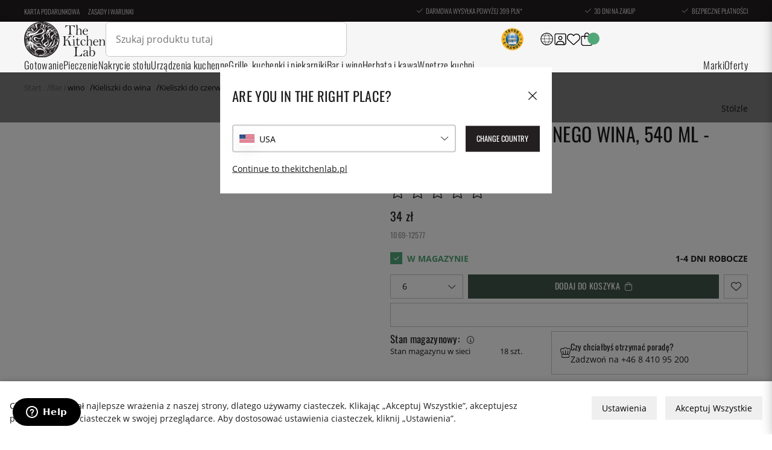

--- FILE ---
content_type: text/html; charset=UTF-8
request_url: https://www.thekitchenlab.pl/p/kieliszek-do-czerwonego-wina-540-ml-bohemia-lucy/
body_size: 81844
content:
<!DOCTYPE html>
<html lang='PL'>
<head>
	<title>Kieliszek do czerwonego wina, 540 ml - Bohemia Lucy - Kup Online | KitchenLab </title>
	<meta charset="utf-8">
	<meta name="description" content="Kup Kieliszek do czerwonego wina, 540 ml - Bohemia Lucy w KitchenLab - Wysokiej jakości naczynia kuchenne, online od 2011 roku. Bezpieczne i łatwe płatności.">
	<meta name="keywords" content=", |, ">
	<meta name="robots" content="INDEX, FOLLOW">
	<meta name="revisit-after" content="14 days">
	<meta name="distribution" content="global">
	<meta http-equiv="expires" content="0">
	<meta name="theme-color" content="#000000" />
	<!-- disables Compatibility view IE -->
	<meta http-equiv="X-UA-Compatible" content="IE=9; IE=8; IE=7; IE=EDGE" />

	<!-- hreflang -->
	<link rel="alternate" hreflang="sv-se" href="https://www.kitchenlab.se/p/rodvinsglas-540-ml-bohemia-lucy/">
<link rel="alternate" hreflang="x-default" href="https://www.kitchenlab.eu/en/p/red-wine-glass-540-ml-bohemia-lucy/">
<link rel="alternate" hreflang="fr" href="https://www.kitchenlab.eu/fr/p/verre-a-vin-rouge-540-ml-bohemia-lucy/">
<link rel="alternate" hreflang="de" href="https://www.kitchenlab.eu/de/p/rotweinglas-540-ml-bohemia-lucy/">
<link rel="alternate" hreflang="fi-fi" href="https://www.kitchenlab.fi/p/punaviinilasi-540-ml-bohemia-lucy/">
<link rel="alternate" hreflang="de-de" href="https://www.thekitchenlab.de/de/p/rotweinglas-540-ml-bohemia-lucy/">
<link rel="alternate" hreflang="da-dk" href="https://www.thekitchenlab.dk/p/rodvinsglas-540-ml-bohemia-lucy/">
<link rel="alternate" hreflang="fr-fr" href="https://www.thekitchenlab.fr/fr/p/verre-a-vin-rouge-540-ml-bohemia-lucy/">
<link rel="alternate" hreflang="nl-nl" href="https://www.thekitchenlab.nl/p/rood-wijnglas-540-ml-bohemia-lucy/">
<link rel="alternate" hreflang="no-no" href="https://www.thekitchenlab.no/p/rodvinsglass-540-ml-bohemia-lucy/">
<link rel="alternate" hreflang="pl-pl" href="https://www.thekitchenlab.pl/p/kieliszek-do-czerwonego-wina-540-ml-bohemia-lucy/">
<link rel="alternate" hreflang="en" href="https://www.kitchenlab.eu/en/p/red-wine-glass-540-ml-bohemia-lucy/">


	<!-- Responsive and mobile friendly stuff -->
	<meta name="HandheldFriendly" content="True">
	<meta name="viewport" content="initial-scale=1.0, maximum-scale=5.0, width=device-width">
	<meta name="apple-mobile-web-app-capable" content="yes" />
	<link rel="canonical" href="https://www.thekitchenlab.pl/p/kieliszek-do-czerwonego-wina-540-ml-bohemia-lucy/" />
	<meta property="og:title" content="Kieliszek do czerwonego wina, 540 ml - Bohemia Lucy"/>
<meta property="og:image:width" content="200" />
<meta property="og:image:height" content="200" />
<meta property="og:image" content="https://www.thekitchenlab.pl/bilder/artiklar/1069-12577.jpg?m=1751010030"/>
<meta property="og:description" content="Kieliszek do czerwonego wina, 540 ml - Bohemia Lucy Półkryształowy.D96 mm, wys. 230 mm. 54 clSprzeda..."/>
<meta property="og:url" content="https://www.thekitchenlab.pl/p/kieliszek-do-czerwonego-wina-540-ml-bohemia-lucy/"/>


	<link rel="preload" as="font" href="/themes/utilities/webfonts/opensans/OpenSans-Regular.woff2"
		onload="this.rel='font'" crossorigin>
	<link rel="preload" as="font" href="/themes/utilities/webfonts/oswald/Oswald-Regular.woff2"
		onload="this.rel='font'" crossorigin>
	<link rel="preload" as="font" href="/themes/utilities/webfonts/oswald/Oswald-Light.woff2"
		onload="this.rel='font'" crossorigin>
	<link rel="preload" as="font" href="/themes/utilities/webfonts/fontawesome/fa-light-300.woff2"
		onload="this.rel='font'" crossorigin>

		<link rel="preload" as="image" href="/themes/utilities/img/logo.svg">
		<link rel="preload" as="image" href="/themes/utilities/icons/light/square-user.svg">
		<link rel="preload" as="image" href="/themes/utilities/icons/light/heart.svg">
		<link rel="preload" as="image" href="/themes/utilities/icons/light/bag-shopping.svg">
		<!--link rel="preload" as="image" href="/themes/utilities/icons/light/magnifying-glass.svg"-->
		<link rel="preload" as="image" href="/themes/utilities/icons/light/bars.svg">

	<script type="text/javascript">
		if (/MSIE \d|Trident.*rv:/.test(navigator.userAgent)) {
			document.write('<script src="/themes/master/design/script/ie11CustomProperties.js"><\/script><link rel="stylesheet" href="/themes/master/design/css/ie.css">');
		}
	</script>

	



<style>
    :root {
        --css_news: "Nowość"; /* Nyhet */
        --css_cart: "Koszyk"; /* Varukorg */
    }
</style>



<script nonce="52_oBE94tlqKkl9Dxmv1dWFeYgtfyUB0vGDKWVN0LvM">/** FILE: /themes/default/design/script/jquery.min.3.4.1.js **/
!function(e,t){"use strict";"object"==typeof module&&"object"==typeof module.exports?module.exports=e.document?t(e,!0):function(e){if(!e.document)throw new Error("jQuery requires a window with a document");return t(e)}:t(e)}("undefined"!=typeof window?window:this,function(C,e){"use strict";var t=[],E=C.document,r=Object.getPrototypeOf,s=t.slice,g=t.concat,u=t.push,i=t.indexOf,n={},o=n.toString,v=n.hasOwnProperty,a=v.toString,l=a.call(Object),y={},m=function(e){return"function"==typeof e&&"number"!=typeof e.nodeType},x=function(e){return null!=e&&e===e.window},c={type:!0,src:!0,nonce:!0,noModule:!0};function b(e,t,n){var r,i,o=(n=n||E).createElement("script");if(o.text=e,t)for(r in c)(i=t[r]||t.getAttribute&&t.getAttribute(r))&&o.setAttribute(r,i);n.head.appendChild(o).parentNode.removeChild(o)}function w(e){return null==e?e+"":"object"==typeof e||"function"==typeof e?n[o.call(e)]||"object":typeof e}var f="3.4.1",k=function(e,t){return new k.fn.init(e,t)},p=/^[\s\uFEFF\xA0]+|[\s\uFEFF\xA0]+$/g;function d(e){var t=!!e&&"length"in e&&e.length,n=w(e);return!m(e)&&!x(e)&&("array"===n||0===t||"number"==typeof t&&0<t&&t-1 in e)}k.fn=k.prototype={jquery:f,constructor:k,length:0,toArray:function(){return s.call(this)},get:function(e){return null==e?s.call(this):e<0?this[e+this.length]:this[e]},pushStack:function(e){var t=k.merge(this.constructor(),e);return t.prevObject=this,t},each:function(e){return k.each(this,e)},map:function(n){return this.pushStack(k.map(this,function(e,t){return n.call(e,t,e)}))},slice:function(){return this.pushStack(s.apply(this,arguments))},first:function(){return this.eq(0)},last:function(){return this.eq(-1)},eq:function(e){var t=this.length,n=+e+(e<0?t:0);return this.pushStack(0<=n&&n<t?[this[n]]:[])},end:function(){return this.prevObject||this.constructor()},push:u,sort:t.sort,splice:t.splice},k.extend=k.fn.extend=function(){var e,t,n,r,i,o,a=arguments[0]||{},s=1,u=arguments.length,l=!1;for("boolean"==typeof a&&(l=a,a=arguments[s]||{},s++),"object"==typeof a||m(a)||(a={}),s===u&&(a=this,s--);s<u;s++)if(null!=(e=arguments[s]))for(t in e)r=e[t],"__proto__"!==t&&a!==r&&(l&&r&&(k.isPlainObject(r)||(i=Array.isArray(r)))?(n=a[t],o=i&&!Array.isArray(n)?[]:i||k.isPlainObject(n)?n:{},i=!1,a[t]=k.extend(l,o,r)):void 0!==r&&(a[t]=r));return a},k.extend({expando:"jQuery"+(f+Math.random()).replace(/\D/g,""),isReady:!0,error:function(e){throw new Error(e)},noop:function(){},isPlainObject:function(e){var t,n;return!(!e||"[object Object]"!==o.call(e))&&(!(t=r(e))||"function"==typeof(n=v.call(t,"constructor")&&t.constructor)&&a.call(n)===l)},isEmptyObject:function(e){var t;for(t in e)return!1;return!0},globalEval:function(e,t){b(e,{nonce:t&&t.nonce})},each:function(e,t){var n,r=0;if(d(e)){for(n=e.length;r<n;r++)if(!1===t.call(e[r],r,e[r]))break}else for(r in e)if(!1===t.call(e[r],r,e[r]))break;return e},trim:function(e){return null==e?"":(e+"").replace(p,"")},makeArray:function(e,t){var n=t||[];return null!=e&&(d(Object(e))?k.merge(n,"string"==typeof e?[e]:e):u.call(n,e)),n},inArray:function(e,t,n){return null==t?-1:i.call(t,e,n)},merge:function(e,t){for(var n=+t.length,r=0,i=e.length;r<n;r++)e[i++]=t[r];return e.length=i,e},grep:function(e,t,n){for(var r=[],i=0,o=e.length,a=!n;i<o;i++)!t(e[i],i)!==a&&r.push(e[i]);return r},map:function(e,t,n){var r,i,o=0,a=[];if(d(e))for(r=e.length;o<r;o++)null!=(i=t(e[o],o,n))&&a.push(i);else for(o in e)null!=(i=t(e[o],o,n))&&a.push(i);return g.apply([],a)},guid:1,support:y}),"function"==typeof Symbol&&(k.fn[Symbol.iterator]=t[Symbol.iterator]),k.each("Boolean Number String Function Array Date RegExp Object Error Symbol".split(" "),function(e,t){n["[object "+t+"]"]=t.toLowerCase()});var h=function(n){var e,d,b,o,i,h,f,g,w,u,l,T,C,a,E,v,s,c,y,k="sizzle"+1*new Date,m=n.document,S=0,r=0,p=ue(),x=ue(),N=ue(),A=ue(),D=function(e,t){return e===t&&(l=!0),0},j={}.hasOwnProperty,t=[],q=t.pop,L=t.push,H=t.push,O=t.slice,P=function(e,t){for(var n=0,r=e.length;n<r;n++)if(e[n]===t)return n;return-1},R="checked|selected|async|autofocus|autoplay|controls|defer|disabled|hidden|ismap|loop|multiple|open|readonly|required|scoped",M="[\\x20\\t\\r\\n\\f]",I="(?:\\\\.|[\\w-]|[^\0-\\xa0])+",W="\\["+M+"*("+I+")(?:"+M+"*([*^$|!~]?=)"+M+"*(?:'((?:\\\\.|[^\\\\'])*)'|\"((?:\\\\.|[^\\\\\"])*)\"|("+I+"))|)"+M+"*\\]",$=":("+I+")(?:\\((('((?:\\\\.|[^\\\\'])*)'|\"((?:\\\\.|[^\\\\\"])*)\")|((?:\\\\.|[^\\\\()[\\]]|"+W+")*)|.*)\\)|)",F=new RegExp(M+"+","g"),B=new RegExp("^"+M+"+|((?:^|[^\\\\])(?:\\\\.)*)"+M+"+$","g"),_=new RegExp("^"+M+"*,"+M+"*"),z=new RegExp("^"+M+"*([>+~]|"+M+")"+M+"*"),U=new RegExp(M+"|>"),X=new RegExp($),V=new RegExp("^"+I+"$"),G={ID:new RegExp("^#("+I+")"),CLASS:new RegExp("^\\.("+I+")"),TAG:new RegExp("^("+I+"|[*])"),ATTR:new RegExp("^"+W),PSEUDO:new RegExp("^"+$),CHILD:new RegExp("^:(only|first|last|nth|nth-last)-(child|of-type)(?:\\("+M+"*(even|odd|(([+-]|)(\\d*)n|)"+M+"*(?:([+-]|)"+M+"*(\\d+)|))"+M+"*\\)|)","i"),bool:new RegExp("^(?:"+R+")$","i"),needsContext:new RegExp("^"+M+"*[>+~]|:(even|odd|eq|gt|lt|nth|first|last)(?:\\("+M+"*((?:-\\d)?\\d*)"+M+"*\\)|)(?=[^-]|$)","i")},Y=/HTML$/i,Q=/^(?:input|select|textarea|button)$/i,J=/^h\d$/i,K=/^[^{]+\{\s*\[native \w/,Z=/^(?:#([\w-]+)|(\w+)|\.([\w-]+))$/,ee=/[+~]/,te=new RegExp("\\\\([\\da-f]{1,6}"+M+"?|("+M+")|.)","ig"),ne=function(e,t,n){var r="0x"+t-65536;return r!=r||n?t:r<0?String.fromCharCode(r+65536):String.fromCharCode(r>>10|55296,1023&r|56320)},re=/([\0-\x1f\x7f]|^-?\d)|^-$|[^\0-\x1f\x7f-\uFFFF\w-]/g,ie=function(e,t){return t?"\0"===e?"\ufffd":e.slice(0,-1)+"\\"+e.charCodeAt(e.length-1).toString(16)+" ":"\\"+e},oe=function(){T()},ae=be(function(e){return!0===e.disabled&&"fieldset"===e.nodeName.toLowerCase()},{dir:"parentNode",next:"legend"});try{H.apply(t=O.call(m.childNodes),m.childNodes),t[m.childNodes.length].nodeType}catch(e){H={apply:t.length?function(e,t){L.apply(e,O.call(t))}:function(e,t){var n=e.length,r=0;while(e[n++]=t[r++]);e.length=n-1}}}function se(t,e,n,r){var i,o,a,s,u,l,c,f=e&&e.ownerDocument,p=e?e.nodeType:9;if(n=n||[],"string"!=typeof t||!t||1!==p&&9!==p&&11!==p)return n;if(!r&&((e?e.ownerDocument||e:m)!==C&&T(e),e=e||C,E)){if(11!==p&&(u=Z.exec(t)))if(i=u[1]){if(9===p){if(!(a=e.getElementById(i)))return n;if(a.id===i)return n.push(a),n}else if(f&&(a=f.getElementById(i))&&y(e,a)&&a.id===i)return n.push(a),n}else{if(u[2])return H.apply(n,e.getElementsByTagName(t)),n;if((i=u[3])&&d.getElementsByClassName&&e.getElementsByClassName)return H.apply(n,e.getElementsByClassName(i)),n}if(d.qsa&&!A[t+" "]&&(!v||!v.test(t))&&(1!==p||"object"!==e.nodeName.toLowerCase())){if(c=t,f=e,1===p&&U.test(t)){(s=e.getAttribute("id"))?s=s.replace(re,ie):e.setAttribute("id",s=k),o=(l=h(t)).length;while(o--)l[o]="#"+s+" "+xe(l[o]);c=l.join(","),f=ee.test(t)&&ye(e.parentNode)||e}try{return H.apply(n,f.querySelectorAll(c)),n}catch(e){A(t,!0)}finally{s===k&&e.removeAttribute("id")}}}return g(t.replace(B,"$1"),e,n,r)}function ue(){var r=[];return function e(t,n){return r.push(t+" ")>b.cacheLength&&delete e[r.shift()],e[t+" "]=n}}function le(e){return e[k]=!0,e}function ce(e){var t=C.createElement("fieldset");try{return!!e(t)}catch(e){return!1}finally{t.parentNode&&t.parentNode.removeChild(t),t=null}}function fe(e,t){var n=e.split("|"),r=n.length;while(r--)b.attrHandle[n[r]]=t}function pe(e,t){var n=t&&e,r=n&&1===e.nodeType&&1===t.nodeType&&e.sourceIndex-t.sourceIndex;if(r)return r;if(n)while(n=n.nextSibling)if(n===t)return-1;return e?1:-1}function de(t){return function(e){return"input"===e.nodeName.toLowerCase()&&e.type===t}}function he(n){return function(e){var t=e.nodeName.toLowerCase();return("input"===t||"button"===t)&&e.type===n}}function ge(t){return function(e){return"form"in e?e.parentNode&&!1===e.disabled?"label"in e?"label"in e.parentNode?e.parentNode.disabled===t:e.disabled===t:e.isDisabled===t||e.isDisabled!==!t&&ae(e)===t:e.disabled===t:"label"in e&&e.disabled===t}}function ve(a){return le(function(o){return o=+o,le(function(e,t){var n,r=a([],e.length,o),i=r.length;while(i--)e[n=r[i]]&&(e[n]=!(t[n]=e[n]))})})}function ye(e){return e&&"undefined"!=typeof e.getElementsByTagName&&e}for(e in d=se.support={},i=se.isXML=function(e){var t=e.namespaceURI,n=(e.ownerDocument||e).documentElement;return!Y.test(t||n&&n.nodeName||"HTML")},T=se.setDocument=function(e){var t,n,r=e?e.ownerDocument||e:m;return r!==C&&9===r.nodeType&&r.documentElement&&(a=(C=r).documentElement,E=!i(C),m!==C&&(n=C.defaultView)&&n.top!==n&&(n.addEventListener?n.addEventListener("unload",oe,!1):n.attachEvent&&n.attachEvent("onunload",oe)),d.attributes=ce(function(e){return e.className="i",!e.getAttribute("className")}),d.getElementsByTagName=ce(function(e){return e.appendChild(C.createComment("")),!e.getElementsByTagName("*").length}),d.getElementsByClassName=K.test(C.getElementsByClassName),d.getById=ce(function(e){return a.appendChild(e).id=k,!C.getElementsByName||!C.getElementsByName(k).length}),d.getById?(b.filter.ID=function(e){var t=e.replace(te,ne);return function(e){return e.getAttribute("id")===t}},b.find.ID=function(e,t){if("undefined"!=typeof t.getElementById&&E){var n=t.getElementById(e);return n?[n]:[]}}):(b.filter.ID=function(e){var n=e.replace(te,ne);return function(e){var t="undefined"!=typeof e.getAttributeNode&&e.getAttributeNode("id");return t&&t.value===n}},b.find.ID=function(e,t){if("undefined"!=typeof t.getElementById&&E){var n,r,i,o=t.getElementById(e);if(o){if((n=o.getAttributeNode("id"))&&n.value===e)return[o];i=t.getElementsByName(e),r=0;while(o=i[r++])if((n=o.getAttributeNode("id"))&&n.value===e)return[o]}return[]}}),b.find.TAG=d.getElementsByTagName?function(e,t){return"undefined"!=typeof t.getElementsByTagName?t.getElementsByTagName(e):d.qsa?t.querySelectorAll(e):void 0}:function(e,t){var n,r=[],i=0,o=t.getElementsByTagName(e);if("*"===e){while(n=o[i++])1===n.nodeType&&r.push(n);return r}return o},b.find.CLASS=d.getElementsByClassName&&function(e,t){if("undefined"!=typeof t.getElementsByClassName&&E)return t.getElementsByClassName(e)},s=[],v=[],(d.qsa=K.test(C.querySelectorAll))&&(ce(function(e){a.appendChild(e).innerHTML="<a id='"+k+"'></a><select id='"+k+"-\r\\' msallowcapture=''><option selected=''></option></select>",e.querySelectorAll("[msallowcapture^='']").length&&v.push("[*^$]="+M+"*(?:''|\"\")"),e.querySelectorAll("[selected]").length||v.push("\\["+M+"*(?:value|"+R+")"),e.querySelectorAll("[id~="+k+"-]").length||v.push("~="),e.querySelectorAll(":checked").length||v.push(":checked"),e.querySelectorAll("a#"+k+"+*").length||v.push(".#.+[+~]")}),ce(function(e){e.innerHTML="<a href='' disabled='disabled'></a><select disabled='disabled'><option/></select>";var t=C.createElement("input");t.setAttribute("type","hidden"),e.appendChild(t).setAttribute("name","D"),e.querySelectorAll("[name=d]").length&&v.push("name"+M+"*[*^$|!~]?="),2!==e.querySelectorAll(":enabled").length&&v.push(":enabled",":disabled"),a.appendChild(e).disabled=!0,2!==e.querySelectorAll(":disabled").length&&v.push(":enabled",":disabled"),e.querySelectorAll("*,:x"),v.push(",.*:")})),(d.matchesSelector=K.test(c=a.matches||a.webkitMatchesSelector||a.mozMatchesSelector||a.oMatchesSelector||a.msMatchesSelector))&&ce(function(e){d.disconnectedMatch=c.call(e,"*"),c.call(e,"[s!='']:x"),s.push("!=",$)}),v=v.length&&new RegExp(v.join("|")),s=s.length&&new RegExp(s.join("|")),t=K.test(a.compareDocumentPosition),y=t||K.test(a.contains)?function(e,t){var n=9===e.nodeType?e.documentElement:e,r=t&&t.parentNode;return e===r||!(!r||1!==r.nodeType||!(n.contains?n.contains(r):e.compareDocumentPosition&&16&e.compareDocumentPosition(r)))}:function(e,t){if(t)while(t=t.parentNode)if(t===e)return!0;return!1},D=t?function(e,t){if(e===t)return l=!0,0;var n=!e.compareDocumentPosition-!t.compareDocumentPosition;return n||(1&(n=(e.ownerDocument||e)===(t.ownerDocument||t)?e.compareDocumentPosition(t):1)||!d.sortDetached&&t.compareDocumentPosition(e)===n?e===C||e.ownerDocument===m&&y(m,e)?-1:t===C||t.ownerDocument===m&&y(m,t)?1:u?P(u,e)-P(u,t):0:4&n?-1:1)}:function(e,t){if(e===t)return l=!0,0;var n,r=0,i=e.parentNode,o=t.parentNode,a=[e],s=[t];if(!i||!o)return e===C?-1:t===C?1:i?-1:o?1:u?P(u,e)-P(u,t):0;if(i===o)return pe(e,t);n=e;while(n=n.parentNode)a.unshift(n);n=t;while(n=n.parentNode)s.unshift(n);while(a[r]===s[r])r++;return r?pe(a[r],s[r]):a[r]===m?-1:s[r]===m?1:0}),C},se.matches=function(e,t){return se(e,null,null,t)},se.matchesSelector=function(e,t){if((e.ownerDocument||e)!==C&&T(e),d.matchesSelector&&E&&!A[t+" "]&&(!s||!s.test(t))&&(!v||!v.test(t)))try{var n=c.call(e,t);if(n||d.disconnectedMatch||e.document&&11!==e.document.nodeType)return n}catch(e){A(t,!0)}return 0<se(t,C,null,[e]).length},se.contains=function(e,t){return(e.ownerDocument||e)!==C&&T(e),y(e,t)},se.attr=function(e,t){(e.ownerDocument||e)!==C&&T(e);var n=b.attrHandle[t.toLowerCase()],r=n&&j.call(b.attrHandle,t.toLowerCase())?n(e,t,!E):void 0;return void 0!==r?r:d.attributes||!E?e.getAttribute(t):(r=e.getAttributeNode(t))&&r.specified?r.value:null},se.escape=function(e){return(e+"").replace(re,ie)},se.error=function(e){throw new Error("Syntax error, unrecognized expression: "+e)},se.uniqueSort=function(e){var t,n=[],r=0,i=0;if(l=!d.detectDuplicates,u=!d.sortStable&&e.slice(0),e.sort(D),l){while(t=e[i++])t===e[i]&&(r=n.push(i));while(r--)e.splice(n[r],1)}return u=null,e},o=se.getText=function(e){var t,n="",r=0,i=e.nodeType;if(i){if(1===i||9===i||11===i){if("string"==typeof e.textContent)return e.textContent;for(e=e.firstChild;e;e=e.nextSibling)n+=o(e)}else if(3===i||4===i)return e.nodeValue}else while(t=e[r++])n+=o(t);return n},(b=se.selectors={cacheLength:50,createPseudo:le,match:G,attrHandle:{},find:{},relative:{">":{dir:"parentNode",first:!0}," ":{dir:"parentNode"},"+":{dir:"previousSibling",first:!0},"~":{dir:"previousSibling"}},preFilter:{ATTR:function(e){return e[1]=e[1].replace(te,ne),e[3]=(e[3]||e[4]||e[5]||"").replace(te,ne),"~="===e[2]&&(e[3]=" "+e[3]+" "),e.slice(0,4)},CHILD:function(e){return e[1]=e[1].toLowerCase(),"nth"===e[1].slice(0,3)?(e[3]||se.error(e[0]),e[4]=+(e[4]?e[5]+(e[6]||1):2*("even"===e[3]||"odd"===e[3])),e[5]=+(e[7]+e[8]||"odd"===e[3])):e[3]&&se.error(e[0]),e},PSEUDO:function(e){var t,n=!e[6]&&e[2];return G.CHILD.test(e[0])?null:(e[3]?e[2]=e[4]||e[5]||"":n&&X.test(n)&&(t=h(n,!0))&&(t=n.indexOf(")",n.length-t)-n.length)&&(e[0]=e[0].slice(0,t),e[2]=n.slice(0,t)),e.slice(0,3))}},filter:{TAG:function(e){var t=e.replace(te,ne).toLowerCase();return"*"===e?function(){return!0}:function(e){return e.nodeName&&e.nodeName.toLowerCase()===t}},CLASS:function(e){var t=p[e+" "];return t||(t=new RegExp("(^|"+M+")"+e+"("+M+"|$)"))&&p(e,function(e){return t.test("string"==typeof e.className&&e.className||"undefined"!=typeof e.getAttribute&&e.getAttribute("class")||"")})},ATTR:function(n,r,i){return function(e){var t=se.attr(e,n);return null==t?"!="===r:!r||(t+="","="===r?t===i:"!="===r?t!==i:"^="===r?i&&0===t.indexOf(i):"*="===r?i&&-1<t.indexOf(i):"$="===r?i&&t.slice(-i.length)===i:"~="===r?-1<(" "+t.replace(F," ")+" ").indexOf(i):"|="===r&&(t===i||t.slice(0,i.length+1)===i+"-"))}},CHILD:function(h,e,t,g,v){var y="nth"!==h.slice(0,3),m="last"!==h.slice(-4),x="of-type"===e;return 1===g&&0===v?function(e){return!!e.parentNode}:function(e,t,n){var r,i,o,a,s,u,l=y!==m?"nextSibling":"previousSibling",c=e.parentNode,f=x&&e.nodeName.toLowerCase(),p=!n&&!x,d=!1;if(c){if(y){while(l){a=e;while(a=a[l])if(x?a.nodeName.toLowerCase()===f:1===a.nodeType)return!1;u=l="only"===h&&!u&&"nextSibling"}return!0}if(u=[m?c.firstChild:c.lastChild],m&&p){d=(s=(r=(i=(o=(a=c)[k]||(a[k]={}))[a.uniqueID]||(o[a.uniqueID]={}))[h]||[])[0]===S&&r[1])&&r[2],a=s&&c.childNodes[s];while(a=++s&&a&&a[l]||(d=s=0)||u.pop())if(1===a.nodeType&&++d&&a===e){i[h]=[S,s,d];break}}else if(p&&(d=s=(r=(i=(o=(a=e)[k]||(a[k]={}))[a.uniqueID]||(o[a.uniqueID]={}))[h]||[])[0]===S&&r[1]),!1===d)while(a=++s&&a&&a[l]||(d=s=0)||u.pop())if((x?a.nodeName.toLowerCase()===f:1===a.nodeType)&&++d&&(p&&((i=(o=a[k]||(a[k]={}))[a.uniqueID]||(o[a.uniqueID]={}))[h]=[S,d]),a===e))break;return(d-=v)===g||d%g==0&&0<=d/g}}},PSEUDO:function(e,o){var t,a=b.pseudos[e]||b.setFilters[e.toLowerCase()]||se.error("unsupported pseudo: "+e);return a[k]?a(o):1<a.length?(t=[e,e,"",o],b.setFilters.hasOwnProperty(e.toLowerCase())?le(function(e,t){var n,r=a(e,o),i=r.length;while(i--)e[n=P(e,r[i])]=!(t[n]=r[i])}):function(e){return a(e,0,t)}):a}},pseudos:{not:le(function(e){var r=[],i=[],s=f(e.replace(B,"$1"));return s[k]?le(function(e,t,n,r){var i,o=s(e,null,r,[]),a=e.length;while(a--)(i=o[a])&&(e[a]=!(t[a]=i))}):function(e,t,n){return r[0]=e,s(r,null,n,i),r[0]=null,!i.pop()}}),has:le(function(t){return function(e){return 0<se(t,e).length}}),contains:le(function(t){return t=t.replace(te,ne),function(e){return-1<(e.textContent||o(e)).indexOf(t)}}),lang:le(function(n){return V.test(n||"")||se.error("unsupported lang: "+n),n=n.replace(te,ne).toLowerCase(),function(e){var t;do{if(t=E?e.lang:e.getAttribute("xml:lang")||e.getAttribute("lang"))return(t=t.toLowerCase())===n||0===t.indexOf(n+"-")}while((e=e.parentNode)&&1===e.nodeType);return!1}}),target:function(e){var t=n.location&&n.location.hash;return t&&t.slice(1)===e.id},root:function(e){return e===a},focus:function(e){return e===C.activeElement&&(!C.hasFocus||C.hasFocus())&&!!(e.type||e.href||~e.tabIndex)},enabled:ge(!1),disabled:ge(!0),checked:function(e){var t=e.nodeName.toLowerCase();return"input"===t&&!!e.checked||"option"===t&&!!e.selected},selected:function(e){return e.parentNode&&e.parentNode.selectedIndex,!0===e.selected},empty:function(e){for(e=e.firstChild;e;e=e.nextSibling)if(e.nodeType<6)return!1;return!0},parent:function(e){return!b.pseudos.empty(e)},header:function(e){return J.test(e.nodeName)},input:function(e){return Q.test(e.nodeName)},button:function(e){var t=e.nodeName.toLowerCase();return"input"===t&&"button"===e.type||"button"===t},text:function(e){var t;return"input"===e.nodeName.toLowerCase()&&"text"===e.type&&(null==(t=e.getAttribute("type"))||"text"===t.toLowerCase())},first:ve(function(){return[0]}),last:ve(function(e,t){return[t-1]}),eq:ve(function(e,t,n){return[n<0?n+t:n]}),even:ve(function(e,t){for(var n=0;n<t;n+=2)e.push(n);return e}),odd:ve(function(e,t){for(var n=1;n<t;n+=2)e.push(n);return e}),lt:ve(function(e,t,n){for(var r=n<0?n+t:t<n?t:n;0<=--r;)e.push(r);return e}),gt:ve(function(e,t,n){for(var r=n<0?n+t:n;++r<t;)e.push(r);return e})}}).pseudos.nth=b.pseudos.eq,{radio:!0,checkbox:!0,file:!0,password:!0,image:!0})b.pseudos[e]=de(e);for(e in{submit:!0,reset:!0})b.pseudos[e]=he(e);function me(){}function xe(e){for(var t=0,n=e.length,r="";t<n;t++)r+=e[t].value;return r}function be(s,e,t){var u=e.dir,l=e.next,c=l||u,f=t&&"parentNode"===c,p=r++;return e.first?function(e,t,n){while(e=e[u])if(1===e.nodeType||f)return s(e,t,n);return!1}:function(e,t,n){var r,i,o,a=[S,p];if(n){while(e=e[u])if((1===e.nodeType||f)&&s(e,t,n))return!0}else while(e=e[u])if(1===e.nodeType||f)if(i=(o=e[k]||(e[k]={}))[e.uniqueID]||(o[e.uniqueID]={}),l&&l===e.nodeName.toLowerCase())e=e[u]||e;else{if((r=i[c])&&r[0]===S&&r[1]===p)return a[2]=r[2];if((i[c]=a)[2]=s(e,t,n))return!0}return!1}}function we(i){return 1<i.length?function(e,t,n){var r=i.length;while(r--)if(!i[r](e,t,n))return!1;return!0}:i[0]}function Te(e,t,n,r,i){for(var o,a=[],s=0,u=e.length,l=null!=t;s<u;s++)(o=e[s])&&(n&&!n(o,r,i)||(a.push(o),l&&t.push(s)));return a}function Ce(d,h,g,v,y,e){return v&&!v[k]&&(v=Ce(v)),y&&!y[k]&&(y=Ce(y,e)),le(function(e,t,n,r){var i,o,a,s=[],u=[],l=t.length,c=e||function(e,t,n){for(var r=0,i=t.length;r<i;r++)se(e,t[r],n);return n}(h||"*",n.nodeType?[n]:n,[]),f=!d||!e&&h?c:Te(c,s,d,n,r),p=g?y||(e?d:l||v)?[]:t:f;if(g&&g(f,p,n,r),v){i=Te(p,u),v(i,[],n,r),o=i.length;while(o--)(a=i[o])&&(p[u[o]]=!(f[u[o]]=a))}if(e){if(y||d){if(y){i=[],o=p.length;while(o--)(a=p[o])&&i.push(f[o]=a);y(null,p=[],i,r)}o=p.length;while(o--)(a=p[o])&&-1<(i=y?P(e,a):s[o])&&(e[i]=!(t[i]=a))}}else p=Te(p===t?p.splice(l,p.length):p),y?y(null,t,p,r):H.apply(t,p)})}function Ee(e){for(var i,t,n,r=e.length,o=b.relative[e[0].type],a=o||b.relative[" "],s=o?1:0,u=be(function(e){return e===i},a,!0),l=be(function(e){return-1<P(i,e)},a,!0),c=[function(e,t,n){var r=!o&&(n||t!==w)||((i=t).nodeType?u(e,t,n):l(e,t,n));return i=null,r}];s<r;s++)if(t=b.relative[e[s].type])c=[be(we(c),t)];else{if((t=b.filter[e[s].type].apply(null,e[s].matches))[k]){for(n=++s;n<r;n++)if(b.relative[e[n].type])break;return Ce(1<s&&we(c),1<s&&xe(e.slice(0,s-1).concat({value:" "===e[s-2].type?"*":""})).replace(B,"$1"),t,s<n&&Ee(e.slice(s,n)),n<r&&Ee(e=e.slice(n)),n<r&&xe(e))}c.push(t)}return we(c)}return me.prototype=b.filters=b.pseudos,b.setFilters=new me,h=se.tokenize=function(e,t){var n,r,i,o,a,s,u,l=x[e+" "];if(l)return t?0:l.slice(0);a=e,s=[],u=b.preFilter;while(a){for(o in n&&!(r=_.exec(a))||(r&&(a=a.slice(r[0].length)||a),s.push(i=[])),n=!1,(r=z.exec(a))&&(n=r.shift(),i.push({value:n,type:r[0].replace(B," ")}),a=a.slice(n.length)),b.filter)!(r=G[o].exec(a))||u[o]&&!(r=u[o](r))||(n=r.shift(),i.push({value:n,type:o,matches:r}),a=a.slice(n.length));if(!n)break}return t?a.length:a?se.error(e):x(e,s).slice(0)},f=se.compile=function(e,t){var n,v,y,m,x,r,i=[],o=[],a=N[e+" "];if(!a){t||(t=h(e)),n=t.length;while(n--)(a=Ee(t[n]))[k]?i.push(a):o.push(a);(a=N(e,(v=o,m=0<(y=i).length,x=0<v.length,r=function(e,t,n,r,i){var o,a,s,u=0,l="0",c=e&&[],f=[],p=w,d=e||x&&b.find.TAG("*",i),h=S+=null==p?1:Math.random()||.1,g=d.length;for(i&&(w=t===C||t||i);l!==g&&null!=(o=d[l]);l++){if(x&&o){a=0,t||o.ownerDocument===C||(T(o),n=!E);while(s=v[a++])if(s(o,t||C,n)){r.push(o);break}i&&(S=h)}m&&((o=!s&&o)&&u--,e&&c.push(o))}if(u+=l,m&&l!==u){a=0;while(s=y[a++])s(c,f,t,n);if(e){if(0<u)while(l--)c[l]||f[l]||(f[l]=q.call(r));f=Te(f)}H.apply(r,f),i&&!e&&0<f.length&&1<u+y.length&&se.uniqueSort(r)}return i&&(S=h,w=p),c},m?le(r):r))).selector=e}return a},g=se.select=function(e,t,n,r){var i,o,a,s,u,l="function"==typeof e&&e,c=!r&&h(e=l.selector||e);if(n=n||[],1===c.length){if(2<(o=c[0]=c[0].slice(0)).length&&"ID"===(a=o[0]).type&&9===t.nodeType&&E&&b.relative[o[1].type]){if(!(t=(b.find.ID(a.matches[0].replace(te,ne),t)||[])[0]))return n;l&&(t=t.parentNode),e=e.slice(o.shift().value.length)}i=G.needsContext.test(e)?0:o.length;while(i--){if(a=o[i],b.relative[s=a.type])break;if((u=b.find[s])&&(r=u(a.matches[0].replace(te,ne),ee.test(o[0].type)&&ye(t.parentNode)||t))){if(o.splice(i,1),!(e=r.length&&xe(o)))return H.apply(n,r),n;break}}}return(l||f(e,c))(r,t,!E,n,!t||ee.test(e)&&ye(t.parentNode)||t),n},d.sortStable=k.split("").sort(D).join("")===k,d.detectDuplicates=!!l,T(),d.sortDetached=ce(function(e){return 1&e.compareDocumentPosition(C.createElement("fieldset"))}),ce(function(e){return e.innerHTML="<a href='#'></a>","#"===e.firstChild.getAttribute("href")})||fe("type|href|height|width",function(e,t,n){if(!n)return e.getAttribute(t,"type"===t.toLowerCase()?1:2)}),d.attributes&&ce(function(e){return e.innerHTML="<input/>",e.firstChild.setAttribute("value",""),""===e.firstChild.getAttribute("value")})||fe("value",function(e,t,n){if(!n&&"input"===e.nodeName.toLowerCase())return e.defaultValue}),ce(function(e){return null==e.getAttribute("disabled")})||fe(R,function(e,t,n){var r;if(!n)return!0===e[t]?t.toLowerCase():(r=e.getAttributeNode(t))&&r.specified?r.value:null}),se}(C);k.find=h,k.expr=h.selectors,k.expr[":"]=k.expr.pseudos,k.uniqueSort=k.unique=h.uniqueSort,k.text=h.getText,k.isXMLDoc=h.isXML,k.contains=h.contains,k.escapeSelector=h.escape;var T=function(e,t,n){var r=[],i=void 0!==n;while((e=e[t])&&9!==e.nodeType)if(1===e.nodeType){if(i&&k(e).is(n))break;r.push(e)}return r},S=function(e,t){for(var n=[];e;e=e.nextSibling)1===e.nodeType&&e!==t&&n.push(e);return n},N=k.expr.match.needsContext;function A(e,t){return e.nodeName&&e.nodeName.toLowerCase()===t.toLowerCase()}var D=/^<([a-z][^\/\0>:\x20\t\r\n\f]*)[\x20\t\r\n\f]*\/?>(?:<\/\1>|)$/i;function j(e,n,r){return m(n)?k.grep(e,function(e,t){return!!n.call(e,t,e)!==r}):n.nodeType?k.grep(e,function(e){return e===n!==r}):"string"!=typeof n?k.grep(e,function(e){return-1<i.call(n,e)!==r}):k.filter(n,e,r)}k.filter=function(e,t,n){var r=t[0];return n&&(e=":not("+e+")"),1===t.length&&1===r.nodeType?k.find.matchesSelector(r,e)?[r]:[]:k.find.matches(e,k.grep(t,function(e){return 1===e.nodeType}))},k.fn.extend({find:function(e){var t,n,r=this.length,i=this;if("string"!=typeof e)return this.pushStack(k(e).filter(function(){for(t=0;t<r;t++)if(k.contains(i[t],this))return!0}));for(n=this.pushStack([]),t=0;t<r;t++)k.find(e,i[t],n);return 1<r?k.uniqueSort(n):n},filter:function(e){return this.pushStack(j(this,e||[],!1))},not:function(e){return this.pushStack(j(this,e||[],!0))},is:function(e){return!!j(this,"string"==typeof e&&N.test(e)?k(e):e||[],!1).length}});var q,L=/^(?:\s*(<[\w\W]+>)[^>]*|#([\w-]+))$/;(k.fn.init=function(e,t,n){var r,i;if(!e)return this;if(n=n||q,"string"==typeof e){if(!(r="<"===e[0]&&">"===e[e.length-1]&&3<=e.length?[null,e,null]:L.exec(e))||!r[1]&&t)return!t||t.jquery?(t||n).find(e):this.constructor(t).find(e);if(r[1]){if(t=t instanceof k?t[0]:t,k.merge(this,k.parseHTML(r[1],t&&t.nodeType?t.ownerDocument||t:E,!0)),D.test(r[1])&&k.isPlainObject(t))for(r in t)m(this[r])?this[r](t[r]):this.attr(r,t[r]);return this}return(i=E.getElementById(r[2]))&&(this[0]=i,this.length=1),this}return e.nodeType?(this[0]=e,this.length=1,this):m(e)?void 0!==n.ready?n.ready(e):e(k):k.makeArray(e,this)}).prototype=k.fn,q=k(E);var H=/^(?:parents|prev(?:Until|All))/,O={children:!0,contents:!0,next:!0,prev:!0};function P(e,t){while((e=e[t])&&1!==e.nodeType);return e}k.fn.extend({has:function(e){var t=k(e,this),n=t.length;return this.filter(function(){for(var e=0;e<n;e++)if(k.contains(this,t[e]))return!0})},closest:function(e,t){var n,r=0,i=this.length,o=[],a="string"!=typeof e&&k(e);if(!N.test(e))for(;r<i;r++)for(n=this[r];n&&n!==t;n=n.parentNode)if(n.nodeType<11&&(a?-1<a.index(n):1===n.nodeType&&k.find.matchesSelector(n,e))){o.push(n);break}return this.pushStack(1<o.length?k.uniqueSort(o):o)},index:function(e){return e?"string"==typeof e?i.call(k(e),this[0]):i.call(this,e.jquery?e[0]:e):this[0]&&this[0].parentNode?this.first().prevAll().length:-1},add:function(e,t){return this.pushStack(k.uniqueSort(k.merge(this.get(),k(e,t))))},addBack:function(e){return this.add(null==e?this.prevObject:this.prevObject.filter(e))}}),k.each({parent:function(e){var t=e.parentNode;return t&&11!==t.nodeType?t:null},parents:function(e){return T(e,"parentNode")},parentsUntil:function(e,t,n){return T(e,"parentNode",n)},next:function(e){return P(e,"nextSibling")},prev:function(e){return P(e,"previousSibling")},nextAll:function(e){return T(e,"nextSibling")},prevAll:function(e){return T(e,"previousSibling")},nextUntil:function(e,t,n){return T(e,"nextSibling",n)},prevUntil:function(e,t,n){return T(e,"previousSibling",n)},siblings:function(e){return S((e.parentNode||{}).firstChild,e)},children:function(e){return S(e.firstChild)},contents:function(e){return"undefined"!=typeof e.contentDocument?e.contentDocument:(A(e,"template")&&(e=e.content||e),k.merge([],e.childNodes))}},function(r,i){k.fn[r]=function(e,t){var n=k.map(this,i,e);return"Until"!==r.slice(-5)&&(t=e),t&&"string"==typeof t&&(n=k.filter(t,n)),1<this.length&&(O[r]||k.uniqueSort(n),H.test(r)&&n.reverse()),this.pushStack(n)}});var R=/[^\x20\t\r\n\f]+/g;function M(e){return e}function I(e){throw e}function W(e,t,n,r){var i;try{e&&m(i=e.promise)?i.call(e).done(t).fail(n):e&&m(i=e.then)?i.call(e,t,n):t.apply(void 0,[e].slice(r))}catch(e){n.apply(void 0,[e])}}k.Callbacks=function(r){var e,n;r="string"==typeof r?(e=r,n={},k.each(e.match(R)||[],function(e,t){n[t]=!0}),n):k.extend({},r);var i,t,o,a,s=[],u=[],l=-1,c=function(){for(a=a||r.once,o=i=!0;u.length;l=-1){t=u.shift();while(++l<s.length)!1===s[l].apply(t[0],t[1])&&r.stopOnFalse&&(l=s.length,t=!1)}r.memory||(t=!1),i=!1,a&&(s=t?[]:"")},f={add:function(){return s&&(t&&!i&&(l=s.length-1,u.push(t)),function n(e){k.each(e,function(e,t){m(t)?r.unique&&f.has(t)||s.push(t):t&&t.length&&"string"!==w(t)&&n(t)})}(arguments),t&&!i&&c()),this},remove:function(){return k.each(arguments,function(e,t){var n;while(-1<(n=k.inArray(t,s,n)))s.splice(n,1),n<=l&&l--}),this},has:function(e){return e?-1<k.inArray(e,s):0<s.length},empty:function(){return s&&(s=[]),this},disable:function(){return a=u=[],s=t="",this},disabled:function(){return!s},lock:function(){return a=u=[],t||i||(s=t=""),this},locked:function(){return!!a},fireWith:function(e,t){return a||(t=[e,(t=t||[]).slice?t.slice():t],u.push(t),i||c()),this},fire:function(){return f.fireWith(this,arguments),this},fired:function(){return!!o}};return f},k.extend({Deferred:function(e){var o=[["notify","progress",k.Callbacks("memory"),k.Callbacks("memory"),2],["resolve","done",k.Callbacks("once memory"),k.Callbacks("once memory"),0,"resolved"],["reject","fail",k.Callbacks("once memory"),k.Callbacks("once memory"),1,"rejected"]],i="pending",a={state:function(){return i},always:function(){return s.done(arguments).fail(arguments),this},"catch":function(e){return a.then(null,e)},pipe:function(){var i=arguments;return k.Deferred(function(r){k.each(o,function(e,t){var n=m(i[t[4]])&&i[t[4]];s[t[1]](function(){var e=n&&n.apply(this,arguments);e&&m(e.promise)?e.promise().progress(r.notify).done(r.resolve).fail(r.reject):r[t[0]+"With"](this,n?[e]:arguments)})}),i=null}).promise()},then:function(t,n,r){var u=0;function l(i,o,a,s){return function(){var n=this,r=arguments,e=function(){var e,t;if(!(i<u)){if((e=a.apply(n,r))===o.promise())throw new TypeError("Thenable self-resolution");t=e&&("object"==typeof e||"function"==typeof e)&&e.then,m(t)?s?t.call(e,l(u,o,M,s),l(u,o,I,s)):(u++,t.call(e,l(u,o,M,s),l(u,o,I,s),l(u,o,M,o.notifyWith))):(a!==M&&(n=void 0,r=[e]),(s||o.resolveWith)(n,r))}},t=s?e:function(){try{e()}catch(e){k.Deferred.exceptionHook&&k.Deferred.exceptionHook(e,t.stackTrace),u<=i+1&&(a!==I&&(n=void 0,r=[e]),o.rejectWith(n,r))}};i?t():(k.Deferred.getStackHook&&(t.stackTrace=k.Deferred.getStackHook()),C.setTimeout(t))}}return k.Deferred(function(e){o[0][3].add(l(0,e,m(r)?r:M,e.notifyWith)),o[1][3].add(l(0,e,m(t)?t:M)),o[2][3].add(l(0,e,m(n)?n:I))}).promise()},promise:function(e){return null!=e?k.extend(e,a):a}},s={};return k.each(o,function(e,t){var n=t[2],r=t[5];a[t[1]]=n.add,r&&n.add(function(){i=r},o[3-e][2].disable,o[3-e][3].disable,o[0][2].lock,o[0][3].lock),n.add(t[3].fire),s[t[0]]=function(){return s[t[0]+"With"](this===s?void 0:this,arguments),this},s[t[0]+"With"]=n.fireWith}),a.promise(s),e&&e.call(s,s),s},when:function(e){var n=arguments.length,t=n,r=Array(t),i=s.call(arguments),o=k.Deferred(),a=function(t){return function(e){r[t]=this,i[t]=1<arguments.length?s.call(arguments):e,--n||o.resolveWith(r,i)}};if(n<=1&&(W(e,o.done(a(t)).resolve,o.reject,!n),"pending"===o.state()||m(i[t]&&i[t].then)))return o.then();while(t--)W(i[t],a(t),o.reject);return o.promise()}});var $=/^(Eval|Internal|Range|Reference|Syntax|Type|URI)Error$/;k.Deferred.exceptionHook=function(e,t){C.console&&C.console.warn&&e&&$.test(e.name)&&C.console.warn("jQuery.Deferred exception: "+e.message,e.stack,t)},k.readyException=function(e){C.setTimeout(function(){throw e})};var F=k.Deferred();function B(){E.removeEventListener("DOMContentLoaded",B),C.removeEventListener("load",B),k.ready()}k.fn.ready=function(e){return F.then(e)["catch"](function(e){k.readyException(e)}),this},k.extend({isReady:!1,readyWait:1,ready:function(e){(!0===e?--k.readyWait:k.isReady)||(k.isReady=!0)!==e&&0<--k.readyWait||F.resolveWith(E,[k])}}),k.ready.then=F.then,"complete"===E.readyState||"loading"!==E.readyState&&!E.documentElement.doScroll?C.setTimeout(k.ready):(E.addEventListener("DOMContentLoaded",B),C.addEventListener("load",B));var _=function(e,t,n,r,i,o,a){var s=0,u=e.length,l=null==n;if("object"===w(n))for(s in i=!0,n)_(e,t,s,n[s],!0,o,a);else if(void 0!==r&&(i=!0,m(r)||(a=!0),l&&(a?(t.call(e,r),t=null):(l=t,t=function(e,t,n){return l.call(k(e),n)})),t))for(;s<u;s++)t(e[s],n,a?r:r.call(e[s],s,t(e[s],n)));return i?e:l?t.call(e):u?t(e[0],n):o},z=/^-ms-/,U=/-([a-z])/g;function X(e,t){return t.toUpperCase()}function V(e){return e.replace(z,"ms-").replace(U,X)}var G=function(e){return 1===e.nodeType||9===e.nodeType||!+e.nodeType};function Y(){this.expando=k.expando+Y.uid++}Y.uid=1,Y.prototype={cache:function(e){var t=e[this.expando];return t||(t={},G(e)&&(e.nodeType?e[this.expando]=t:Object.defineProperty(e,this.expando,{value:t,configurable:!0}))),t},set:function(e,t,n){var r,i=this.cache(e);if("string"==typeof t)i[V(t)]=n;else for(r in t)i[V(r)]=t[r];return i},get:function(e,t){return void 0===t?this.cache(e):e[this.expando]&&e[this.expando][V(t)]},access:function(e,t,n){return void 0===t||t&&"string"==typeof t&&void 0===n?this.get(e,t):(this.set(e,t,n),void 0!==n?n:t)},remove:function(e,t){var n,r=e[this.expando];if(void 0!==r){if(void 0!==t){n=(t=Array.isArray(t)?t.map(V):(t=V(t))in r?[t]:t.match(R)||[]).length;while(n--)delete r[t[n]]}(void 0===t||k.isEmptyObject(r))&&(e.nodeType?e[this.expando]=void 0:delete e[this.expando])}},hasData:function(e){var t=e[this.expando];return void 0!==t&&!k.isEmptyObject(t)}};var Q=new Y,J=new Y,K=/^(?:\{[\w\W]*\}|\[[\w\W]*\])$/,Z=/[A-Z]/g;function ee(e,t,n){var r,i;if(void 0===n&&1===e.nodeType)if(r="data-"+t.replace(Z,"-$&").toLowerCase(),"string"==typeof(n=e.getAttribute(r))){try{n="true"===(i=n)||"false"!==i&&("null"===i?null:i===+i+""?+i:K.test(i)?JSON.parse(i):i)}catch(e){}J.set(e,t,n)}else n=void 0;return n}k.extend({hasData:function(e){return J.hasData(e)||Q.hasData(e)},data:function(e,t,n){return J.access(e,t,n)},removeData:function(e,t){J.remove(e,t)},_data:function(e,t,n){return Q.access(e,t,n)},_removeData:function(e,t){Q.remove(e,t)}}),k.fn.extend({data:function(n,e){var t,r,i,o=this[0],a=o&&o.attributes;if(void 0===n){if(this.length&&(i=J.get(o),1===o.nodeType&&!Q.get(o,"hasDataAttrs"))){t=a.length;while(t--)a[t]&&0===(r=a[t].name).indexOf("data-")&&(r=V(r.slice(5)),ee(o,r,i[r]));Q.set(o,"hasDataAttrs",!0)}return i}return"object"==typeof n?this.each(function(){J.set(this,n)}):_(this,function(e){var t;if(o&&void 0===e)return void 0!==(t=J.get(o,n))?t:void 0!==(t=ee(o,n))?t:void 0;this.each(function(){J.set(this,n,e)})},null,e,1<arguments.length,null,!0)},removeData:function(e){return this.each(function(){J.remove(this,e)})}}),k.extend({queue:function(e,t,n){var r;if(e)return t=(t||"fx")+"queue",r=Q.get(e,t),n&&(!r||Array.isArray(n)?r=Q.access(e,t,k.makeArray(n)):r.push(n)),r||[]},dequeue:function(e,t){t=t||"fx";var n=k.queue(e,t),r=n.length,i=n.shift(),o=k._queueHooks(e,t);"inprogress"===i&&(i=n.shift(),r--),i&&("fx"===t&&n.unshift("inprogress"),delete o.stop,i.call(e,function(){k.dequeue(e,t)},o)),!r&&o&&o.empty.fire()},_queueHooks:function(e,t){var n=t+"queueHooks";return Q.get(e,n)||Q.access(e,n,{empty:k.Callbacks("once memory").add(function(){Q.remove(e,[t+"queue",n])})})}}),k.fn.extend({queue:function(t,n){var e=2;return"string"!=typeof t&&(n=t,t="fx",e--),arguments.length<e?k.queue(this[0],t):void 0===n?this:this.each(function(){var e=k.queue(this,t,n);k._queueHooks(this,t),"fx"===t&&"inprogress"!==e[0]&&k.dequeue(this,t)})},dequeue:function(e){return this.each(function(){k.dequeue(this,e)})},clearQueue:function(e){return this.queue(e||"fx",[])},promise:function(e,t){var n,r=1,i=k.Deferred(),o=this,a=this.length,s=function(){--r||i.resolveWith(o,[o])};"string"!=typeof e&&(t=e,e=void 0),e=e||"fx";while(a--)(n=Q.get(o[a],e+"queueHooks"))&&n.empty&&(r++,n.empty.add(s));return s(),i.promise(t)}});var te=/[+-]?(?:\d*\.|)\d+(?:[eE][+-]?\d+|)/.source,ne=new RegExp("^(?:([+-])=|)("+te+")([a-z%]*)$","i"),re=["Top","Right","Bottom","Left"],ie=E.documentElement,oe=function(e){return k.contains(e.ownerDocument,e)},ae={composed:!0};ie.getRootNode&&(oe=function(e){return k.contains(e.ownerDocument,e)||e.getRootNode(ae)===e.ownerDocument});var se=function(e,t){return"none"===(e=t||e).style.display||""===e.style.display&&oe(e)&&"none"===k.css(e,"display")},ue=function(e,t,n,r){var i,o,a={};for(o in t)a[o]=e.style[o],e.style[o]=t[o];for(o in i=n.apply(e,r||[]),t)e.style[o]=a[o];return i};function le(e,t,n,r){var i,o,a=20,s=r?function(){return r.cur()}:function(){return k.css(e,t,"")},u=s(),l=n&&n[3]||(k.cssNumber[t]?"":"px"),c=e.nodeType&&(k.cssNumber[t]||"px"!==l&&+u)&&ne.exec(k.css(e,t));if(c&&c[3]!==l){u/=2,l=l||c[3],c=+u||1;while(a--)k.style(e,t,c+l),(1-o)*(1-(o=s()/u||.5))<=0&&(a=0),c/=o;c*=2,k.style(e,t,c+l),n=n||[]}return n&&(c=+c||+u||0,i=n[1]?c+(n[1]+1)*n[2]:+n[2],r&&(r.unit=l,r.start=c,r.end=i)),i}var ce={};function fe(e,t){for(var n,r,i,o,a,s,u,l=[],c=0,f=e.length;c<f;c++)(r=e[c]).style&&(n=r.style.display,t?("none"===n&&(l[c]=Q.get(r,"display")||null,l[c]||(r.style.display="")),""===r.style.display&&se(r)&&(l[c]=(u=a=o=void 0,a=(i=r).ownerDocument,s=i.nodeName,(u=ce[s])||(o=a.body.appendChild(a.createElement(s)),u=k.css(o,"display"),o.parentNode.removeChild(o),"none"===u&&(u="block"),ce[s]=u)))):"none"!==n&&(l[c]="none",Q.set(r,"display",n)));for(c=0;c<f;c++)null!=l[c]&&(e[c].style.display=l[c]);return e}k.fn.extend({show:function(){return fe(this,!0)},hide:function(){return fe(this)},toggle:function(e){return"boolean"==typeof e?e?this.show():this.hide():this.each(function(){se(this)?k(this).show():k(this).hide()})}});var pe=/^(?:checkbox|radio)$/i,de=/<([a-z][^\/\0>\x20\t\r\n\f]*)/i,he=/^$|^module$|\/(?:java|ecma)script/i,ge={option:[1,"<select multiple='multiple'>","</select>"],thead:[1,"<table>","</table>"],col:[2,"<table><colgroup>","</colgroup></table>"],tr:[2,"<table><tbody>","</tbody></table>"],td:[3,"<table><tbody><tr>","</tr></tbody></table>"],_default:[0,"",""]};function ve(e,t){var n;return n="undefined"!=typeof e.getElementsByTagName?e.getElementsByTagName(t||"*"):"undefined"!=typeof e.querySelectorAll?e.querySelectorAll(t||"*"):[],void 0===t||t&&A(e,t)?k.merge([e],n):n}function ye(e,t){for(var n=0,r=e.length;n<r;n++)Q.set(e[n],"globalEval",!t||Q.get(t[n],"globalEval"))}ge.optgroup=ge.option,ge.tbody=ge.tfoot=ge.colgroup=ge.caption=ge.thead,ge.th=ge.td;var me,xe,be=/<|&#?\w+;/;function we(e,t,n,r,i){for(var o,a,s,u,l,c,f=t.createDocumentFragment(),p=[],d=0,h=e.length;d<h;d++)if((o=e[d])||0===o)if("object"===w(o))k.merge(p,o.nodeType?[o]:o);else if(be.test(o)){a=a||f.appendChild(t.createElement("div")),s=(de.exec(o)||["",""])[1].toLowerCase(),u=ge[s]||ge._default,a.innerHTML=u[1]+k.htmlPrefilter(o)+u[2],c=u[0];while(c--)a=a.lastChild;k.merge(p,a.childNodes),(a=f.firstChild).textContent=""}else p.push(t.createTextNode(o));f.textContent="",d=0;while(o=p[d++])if(r&&-1<k.inArray(o,r))i&&i.push(o);else if(l=oe(o),a=ve(f.appendChild(o),"script"),l&&ye(a),n){c=0;while(o=a[c++])he.test(o.type||"")&&n.push(o)}return f}me=E.createDocumentFragment().appendChild(E.createElement("div")),(xe=E.createElement("input")).setAttribute("type","radio"),xe.setAttribute("checked","checked"),xe.setAttribute("name","t"),me.appendChild(xe),y.checkClone=me.cloneNode(!0).cloneNode(!0).lastChild.checked,me.innerHTML="<textarea>x</textarea>",y.noCloneChecked=!!me.cloneNode(!0).lastChild.defaultValue;var Te=/^key/,Ce=/^(?:mouse|pointer|contextmenu|drag|drop)|click/,Ee=/^([^.]*)(?:\.(.+)|)/;function ke(){return!0}function Se(){return!1}function Ne(e,t){return e===function(){try{return E.activeElement}catch(e){}}()==("focus"===t)}function Ae(e,t,n,r,i,o){var a,s;if("object"==typeof t){for(s in"string"!=typeof n&&(r=r||n,n=void 0),t)Ae(e,s,n,r,t[s],o);return e}if(null==r&&null==i?(i=n,r=n=void 0):null==i&&("string"==typeof n?(i=r,r=void 0):(i=r,r=n,n=void 0)),!1===i)i=Se;else if(!i)return e;return 1===o&&(a=i,(i=function(e){return k().off(e),a.apply(this,arguments)}).guid=a.guid||(a.guid=k.guid++)),e.each(function(){k.event.add(this,t,i,r,n)})}function De(e,i,o){o?(Q.set(e,i,!1),k.event.add(e,i,{namespace:!1,handler:function(e){var t,n,r=Q.get(this,i);if(1&e.isTrigger&&this[i]){if(r.length)(k.event.special[i]||{}).delegateType&&e.stopPropagation();else if(r=s.call(arguments),Q.set(this,i,r),t=o(this,i),this[i](),r!==(n=Q.get(this,i))||t?Q.set(this,i,!1):n={},r!==n)return e.stopImmediatePropagation(),e.preventDefault(),n.value}else r.length&&(Q.set(this,i,{value:k.event.trigger(k.extend(r[0],k.Event.prototype),r.slice(1),this)}),e.stopImmediatePropagation())}})):void 0===Q.get(e,i)&&k.event.add(e,i,ke)}k.event={global:{},add:function(t,e,n,r,i){var o,a,s,u,l,c,f,p,d,h,g,v=Q.get(t);if(v){n.handler&&(n=(o=n).handler,i=o.selector),i&&k.find.matchesSelector(ie,i),n.guid||(n.guid=k.guid++),(u=v.events)||(u=v.events={}),(a=v.handle)||(a=v.handle=function(e){return"undefined"!=typeof k&&k.event.triggered!==e.type?k.event.dispatch.apply(t,arguments):void 0}),l=(e=(e||"").match(R)||[""]).length;while(l--)d=g=(s=Ee.exec(e[l])||[])[1],h=(s[2]||"").split(".").sort(),d&&(f=k.event.special[d]||{},d=(i?f.delegateType:f.bindType)||d,f=k.event.special[d]||{},c=k.extend({type:d,origType:g,data:r,handler:n,guid:n.guid,selector:i,needsContext:i&&k.expr.match.needsContext.test(i),namespace:h.join(".")},o),(p=u[d])||((p=u[d]=[]).delegateCount=0,f.setup&&!1!==f.setup.call(t,r,h,a)||t.addEventListener&&t.addEventListener(d,a)),f.add&&(f.add.call(t,c),c.handler.guid||(c.handler.guid=n.guid)),i?p.splice(p.delegateCount++,0,c):p.push(c),k.event.global[d]=!0)}},remove:function(e,t,n,r,i){var o,a,s,u,l,c,f,p,d,h,g,v=Q.hasData(e)&&Q.get(e);if(v&&(u=v.events)){l=(t=(t||"").match(R)||[""]).length;while(l--)if(d=g=(s=Ee.exec(t[l])||[])[1],h=(s[2]||"").split(".").sort(),d){f=k.event.special[d]||{},p=u[d=(r?f.delegateType:f.bindType)||d]||[],s=s[2]&&new RegExp("(^|\\.)"+h.join("\\.(?:.*\\.|)")+"(\\.|$)"),a=o=p.length;while(o--)c=p[o],!i&&g!==c.origType||n&&n.guid!==c.guid||s&&!s.test(c.namespace)||r&&r!==c.selector&&("**"!==r||!c.selector)||(p.splice(o,1),c.selector&&p.delegateCount--,f.remove&&f.remove.call(e,c));a&&!p.length&&(f.teardown&&!1!==f.teardown.call(e,h,v.handle)||k.removeEvent(e,d,v.handle),delete u[d])}else for(d in u)k.event.remove(e,d+t[l],n,r,!0);k.isEmptyObject(u)&&Q.remove(e,"handle events")}},dispatch:function(e){var t,n,r,i,o,a,s=k.event.fix(e),u=new Array(arguments.length),l=(Q.get(this,"events")||{})[s.type]||[],c=k.event.special[s.type]||{};for(u[0]=s,t=1;t<arguments.length;t++)u[t]=arguments[t];if(s.delegateTarget=this,!c.preDispatch||!1!==c.preDispatch.call(this,s)){a=k.event.handlers.call(this,s,l),t=0;while((i=a[t++])&&!s.isPropagationStopped()){s.currentTarget=i.elem,n=0;while((o=i.handlers[n++])&&!s.isImmediatePropagationStopped())s.rnamespace&&!1!==o.namespace&&!s.rnamespace.test(o.namespace)||(s.handleObj=o,s.data=o.data,void 0!==(r=((k.event.special[o.origType]||{}).handle||o.handler).apply(i.elem,u))&&!1===(s.result=r)&&(s.preventDefault(),s.stopPropagation()))}return c.postDispatch&&c.postDispatch.call(this,s),s.result}},handlers:function(e,t){var n,r,i,o,a,s=[],u=t.delegateCount,l=e.target;if(u&&l.nodeType&&!("click"===e.type&&1<=e.button))for(;l!==this;l=l.parentNode||this)if(1===l.nodeType&&("click"!==e.type||!0!==l.disabled)){for(o=[],a={},n=0;n<u;n++)void 0===a[i=(r=t[n]).selector+" "]&&(a[i]=r.needsContext?-1<k(i,this).index(l):k.find(i,this,null,[l]).length),a[i]&&o.push(r);o.length&&s.push({elem:l,handlers:o})}return l=this,u<t.length&&s.push({elem:l,handlers:t.slice(u)}),s},addProp:function(t,e){Object.defineProperty(k.Event.prototype,t,{enumerable:!0,configurable:!0,get:m(e)?function(){if(this.originalEvent)return e(this.originalEvent)}:function(){if(this.originalEvent)return this.originalEvent[t]},set:function(e){Object.defineProperty(this,t,{enumerable:!0,configurable:!0,writable:!0,value:e})}})},fix:function(e){return e[k.expando]?e:new k.Event(e)},special:{load:{noBubble:!0},click:{setup:function(e){var t=this||e;return pe.test(t.type)&&t.click&&A(t,"input")&&De(t,"click",ke),!1},trigger:function(e){var t=this||e;return pe.test(t.type)&&t.click&&A(t,"input")&&De(t,"click"),!0},_default:function(e){var t=e.target;return pe.test(t.type)&&t.click&&A(t,"input")&&Q.get(t,"click")||A(t,"a")}},beforeunload:{postDispatch:function(e){void 0!==e.result&&e.originalEvent&&(e.originalEvent.returnValue=e.result)}}}},k.removeEvent=function(e,t,n){e.removeEventListener&&e.removeEventListener(t,n)},k.Event=function(e,t){if(!(this instanceof k.Event))return new k.Event(e,t);e&&e.type?(this.originalEvent=e,this.type=e.type,this.isDefaultPrevented=e.defaultPrevented||void 0===e.defaultPrevented&&!1===e.returnValue?ke:Se,this.target=e.target&&3===e.target.nodeType?e.target.parentNode:e.target,this.currentTarget=e.currentTarget,this.relatedTarget=e.relatedTarget):this.type=e,t&&k.extend(this,t),this.timeStamp=e&&e.timeStamp||Date.now(),this[k.expando]=!0},k.Event.prototype={constructor:k.Event,isDefaultPrevented:Se,isPropagationStopped:Se,isImmediatePropagationStopped:Se,isSimulated:!1,preventDefault:function(){var e=this.originalEvent;this.isDefaultPrevented=ke,e&&!this.isSimulated&&e.preventDefault()},stopPropagation:function(){var e=this.originalEvent;this.isPropagationStopped=ke,e&&!this.isSimulated&&e.stopPropagation()},stopImmediatePropagation:function(){var e=this.originalEvent;this.isImmediatePropagationStopped=ke,e&&!this.isSimulated&&e.stopImmediatePropagation(),this.stopPropagation()}},k.each({altKey:!0,bubbles:!0,cancelable:!0,changedTouches:!0,ctrlKey:!0,detail:!0,eventPhase:!0,metaKey:!0,pageX:!0,pageY:!0,shiftKey:!0,view:!0,"char":!0,code:!0,charCode:!0,key:!0,keyCode:!0,button:!0,buttons:!0,clientX:!0,clientY:!0,offsetX:!0,offsetY:!0,pointerId:!0,pointerType:!0,screenX:!0,screenY:!0,targetTouches:!0,toElement:!0,touches:!0,which:function(e){var t=e.button;return null==e.which&&Te.test(e.type)?null!=e.charCode?e.charCode:e.keyCode:!e.which&&void 0!==t&&Ce.test(e.type)?1&t?1:2&t?3:4&t?2:0:e.which}},k.event.addProp),k.each({focus:"focusin",blur:"focusout"},function(e,t){k.event.special[e]={setup:function(){return De(this,e,Ne),!1},trigger:function(){return De(this,e),!0},delegateType:t}}),k.each({mouseenter:"mouseover",mouseleave:"mouseout",pointerenter:"pointerover",pointerleave:"pointerout"},function(e,i){k.event.special[e]={delegateType:i,bindType:i,handle:function(e){var t,n=e.relatedTarget,r=e.handleObj;return n&&(n===this||k.contains(this,n))||(e.type=r.origType,t=r.handler.apply(this,arguments),e.type=i),t}}}),k.fn.extend({on:function(e,t,n,r){return Ae(this,e,t,n,r)},one:function(e,t,n,r){return Ae(this,e,t,n,r,1)},off:function(e,t,n){var r,i;if(e&&e.preventDefault&&e.handleObj)return r=e.handleObj,k(e.delegateTarget).off(r.namespace?r.origType+"."+r.namespace:r.origType,r.selector,r.handler),this;if("object"==typeof e){for(i in e)this.off(i,t,e[i]);return this}return!1!==t&&"function"!=typeof t||(n=t,t=void 0),!1===n&&(n=Se),this.each(function(){k.event.remove(this,e,n,t)})}});var je=/<(?!area|br|col|embed|hr|img|input|link|meta|param)(([a-z][^\/\0>\x20\t\r\n\f]*)[^>]*)\/>/gi,qe=/<script|<style|<link/i,Le=/checked\s*(?:[^=]|=\s*.checked.)/i,He=/^\s*<!(?:\[CDATA\[|--)|(?:\]\]|--)>\s*$/g;function Oe(e,t){return A(e,"table")&&A(11!==t.nodeType?t:t.firstChild,"tr")&&k(e).children("tbody")[0]||e}function Pe(e){return e.type=(null!==e.getAttribute("type"))+"/"+e.type,e}function Re(e){return"true/"===(e.type||"").slice(0,5)?e.type=e.type.slice(5):e.removeAttribute("type"),e}function Me(e,t){var n,r,i,o,a,s,u,l;if(1===t.nodeType){if(Q.hasData(e)&&(o=Q.access(e),a=Q.set(t,o),l=o.events))for(i in delete a.handle,a.events={},l)for(n=0,r=l[i].length;n<r;n++)k.event.add(t,i,l[i][n]);J.hasData(e)&&(s=J.access(e),u=k.extend({},s),J.set(t,u))}}function Ie(n,r,i,o){r=g.apply([],r);var e,t,a,s,u,l,c=0,f=n.length,p=f-1,d=r[0],h=m(d);if(h||1<f&&"string"==typeof d&&!y.checkClone&&Le.test(d))return n.each(function(e){var t=n.eq(e);h&&(r[0]=d.call(this,e,t.html())),Ie(t,r,i,o)});if(f&&(t=(e=we(r,n[0].ownerDocument,!1,n,o)).firstChild,1===e.childNodes.length&&(e=t),t||o)){for(s=(a=k.map(ve(e,"script"),Pe)).length;c<f;c++)u=e,c!==p&&(u=k.clone(u,!0,!0),s&&k.merge(a,ve(u,"script"))),i.call(n[c],u,c);if(s)for(l=a[a.length-1].ownerDocument,k.map(a,Re),c=0;c<s;c++)u=a[c],he.test(u.type||"")&&!Q.access(u,"globalEval")&&k.contains(l,u)&&(u.src&&"module"!==(u.type||"").toLowerCase()?k._evalUrl&&!u.noModule&&k._evalUrl(u.src,{nonce:u.nonce||u.getAttribute("nonce")}):b(u.textContent.replace(He,""),u,l))}return n}function We(e,t,n){for(var r,i=t?k.filter(t,e):e,o=0;null!=(r=i[o]);o++)n||1!==r.nodeType||k.cleanData(ve(r)),r.parentNode&&(n&&oe(r)&&ye(ve(r,"script")),r.parentNode.removeChild(r));return e}k.extend({htmlPrefilter:function(e){return e.replace(je,"<$1></$2>")},clone:function(e,t,n){var r,i,o,a,s,u,l,c=e.cloneNode(!0),f=oe(e);if(!(y.noCloneChecked||1!==e.nodeType&&11!==e.nodeType||k.isXMLDoc(e)))for(a=ve(c),r=0,i=(o=ve(e)).length;r<i;r++)s=o[r],u=a[r],void 0,"input"===(l=u.nodeName.toLowerCase())&&pe.test(s.type)?u.checked=s.checked:"input"!==l&&"textarea"!==l||(u.defaultValue=s.defaultValue);if(t)if(n)for(o=o||ve(e),a=a||ve(c),r=0,i=o.length;r<i;r++)Me(o[r],a[r]);else Me(e,c);return 0<(a=ve(c,"script")).length&&ye(a,!f&&ve(e,"script")),c},cleanData:function(e){for(var t,n,r,i=k.event.special,o=0;void 0!==(n=e[o]);o++)if(G(n)){if(t=n[Q.expando]){if(t.events)for(r in t.events)i[r]?k.event.remove(n,r):k.removeEvent(n,r,t.handle);n[Q.expando]=void 0}n[J.expando]&&(n[J.expando]=void 0)}}}),k.fn.extend({detach:function(e){return We(this,e,!0)},remove:function(e){return We(this,e)},text:function(e){return _(this,function(e){return void 0===e?k.text(this):this.empty().each(function(){1!==this.nodeType&&11!==this.nodeType&&9!==this.nodeType||(this.textContent=e)})},null,e,arguments.length)},append:function(){return Ie(this,arguments,function(e){1!==this.nodeType&&11!==this.nodeType&&9!==this.nodeType||Oe(this,e).appendChild(e)})},prepend:function(){return Ie(this,arguments,function(e){if(1===this.nodeType||11===this.nodeType||9===this.nodeType){var t=Oe(this,e);t.insertBefore(e,t.firstChild)}})},before:function(){return Ie(this,arguments,function(e){this.parentNode&&this.parentNode.insertBefore(e,this)})},after:function(){return Ie(this,arguments,function(e){this.parentNode&&this.parentNode.insertBefore(e,this.nextSibling)})},empty:function(){for(var e,t=0;null!=(e=this[t]);t++)1===e.nodeType&&(k.cleanData(ve(e,!1)),e.textContent="");return this},clone:function(e,t){return e=null!=e&&e,t=null==t?e:t,this.map(function(){return k.clone(this,e,t)})},html:function(e){return _(this,function(e){var t=this[0]||{},n=0,r=this.length;if(void 0===e&&1===t.nodeType)return t.innerHTML;if("string"==typeof e&&!qe.test(e)&&!ge[(de.exec(e)||["",""])[1].toLowerCase()]){e=k.htmlPrefilter(e);try{for(;n<r;n++)1===(t=this[n]||{}).nodeType&&(k.cleanData(ve(t,!1)),t.innerHTML=e);t=0}catch(e){}}t&&this.empty().append(e)},null,e,arguments.length)},replaceWith:function(){var n=[];return Ie(this,arguments,function(e){var t=this.parentNode;k.inArray(this,n)<0&&(k.cleanData(ve(this)),t&&t.replaceChild(e,this))},n)}}),k.each({appendTo:"append",prependTo:"prepend",insertBefore:"before",insertAfter:"after",replaceAll:"replaceWith"},function(e,a){k.fn[e]=function(e){for(var t,n=[],r=k(e),i=r.length-1,o=0;o<=i;o++)t=o===i?this:this.clone(!0),k(r[o])[a](t),u.apply(n,t.get());return this.pushStack(n)}});var $e=new RegExp("^("+te+")(?!px)[a-z%]+$","i"),Fe=function(e){var t=e.ownerDocument.defaultView;return t&&t.opener||(t=C),t.getComputedStyle(e)},Be=new RegExp(re.join("|"),"i");function _e(e,t,n){var r,i,o,a,s=e.style;return(n=n||Fe(e))&&(""!==(a=n.getPropertyValue(t)||n[t])||oe(e)||(a=k.style(e,t)),!y.pixelBoxStyles()&&$e.test(a)&&Be.test(t)&&(r=s.width,i=s.minWidth,o=s.maxWidth,s.minWidth=s.maxWidth=s.width=a,a=n.width,s.width=r,s.minWidth=i,s.maxWidth=o)),void 0!==a?a+"":a}function ze(e,t){return{get:function(){if(!e())return(this.get=t).apply(this,arguments);delete this.get}}}!function(){function e(){if(u){s.style.cssText="position:absolute;left:-11111px;width:60px;margin-top:1px;padding:0;border:0",u.style.cssText="position:relative;display:block;box-sizing:border-box;overflow:scroll;margin:auto;border:1px;padding:1px;width:60%;top:1%",ie.appendChild(s).appendChild(u);var e=C.getComputedStyle(u);n="1%"!==e.top,a=12===t(e.marginLeft),u.style.right="60%",o=36===t(e.right),r=36===t(e.width),u.style.position="absolute",i=12===t(u.offsetWidth/3),ie.removeChild(s),u=null}}function t(e){return Math.round(parseFloat(e))}var n,r,i,o,a,s=E.createElement("div"),u=E.createElement("div");u.style&&(u.style.backgroundClip="content-box",u.cloneNode(!0).style.backgroundClip="",y.clearCloneStyle="content-box"===u.style.backgroundClip,k.extend(y,{boxSizingReliable:function(){return e(),r},pixelBoxStyles:function(){return e(),o},pixelPosition:function(){return e(),n},reliableMarginLeft:function(){return e(),a},scrollboxSize:function(){return e(),i}}))}();var Ue=["Webkit","Moz","ms"],Xe=E.createElement("div").style,Ve={};function Ge(e){var t=k.cssProps[e]||Ve[e];return t||(e in Xe?e:Ve[e]=function(e){var t=e[0].toUpperCase()+e.slice(1),n=Ue.length;while(n--)if((e=Ue[n]+t)in Xe)return e}(e)||e)}var Ye=/^(none|table(?!-c[ea]).+)/,Qe=/^--/,Je={position:"absolute",visibility:"hidden",display:"block"},Ke={letterSpacing:"0",fontWeight:"400"};function Ze(e,t,n){var r=ne.exec(t);return r?Math.max(0,r[2]-(n||0))+(r[3]||"px"):t}function et(e,t,n,r,i,o){var a="width"===t?1:0,s=0,u=0;if(n===(r?"border":"content"))return 0;for(;a<4;a+=2)"margin"===n&&(u+=k.css(e,n+re[a],!0,i)),r?("content"===n&&(u-=k.css(e,"padding"+re[a],!0,i)),"margin"!==n&&(u-=k.css(e,"border"+re[a]+"Width",!0,i))):(u+=k.css(e,"padding"+re[a],!0,i),"padding"!==n?u+=k.css(e,"border"+re[a]+"Width",!0,i):s+=k.css(e,"border"+re[a]+"Width",!0,i));return!r&&0<=o&&(u+=Math.max(0,Math.ceil(e["offset"+t[0].toUpperCase()+t.slice(1)]-o-u-s-.5))||0),u}function tt(e,t,n){var r=Fe(e),i=(!y.boxSizingReliable()||n)&&"border-box"===k.css(e,"boxSizing",!1,r),o=i,a=_e(e,t,r),s="offset"+t[0].toUpperCase()+t.slice(1);if($e.test(a)){if(!n)return a;a="auto"}return(!y.boxSizingReliable()&&i||"auto"===a||!parseFloat(a)&&"inline"===k.css(e,"display",!1,r))&&e.getClientRects().length&&(i="border-box"===k.css(e,"boxSizing",!1,r),(o=s in e)&&(a=e[s])),(a=parseFloat(a)||0)+et(e,t,n||(i?"border":"content"),o,r,a)+"px"}function nt(e,t,n,r,i){return new nt.prototype.init(e,t,n,r,i)}k.extend({cssHooks:{opacity:{get:function(e,t){if(t){var n=_e(e,"opacity");return""===n?"1":n}}}},cssNumber:{animationIterationCount:!0,columnCount:!0,fillOpacity:!0,flexGrow:!0,flexShrink:!0,fontWeight:!0,gridArea:!0,gridColumn:!0,gridColumnEnd:!0,gridColumnStart:!0,gridRow:!0,gridRowEnd:!0,gridRowStart:!0,lineHeight:!0,opacity:!0,order:!0,orphans:!0,widows:!0,zIndex:!0,zoom:!0},cssProps:{},style:function(e,t,n,r){if(e&&3!==e.nodeType&&8!==e.nodeType&&e.style){var i,o,a,s=V(t),u=Qe.test(t),l=e.style;if(u||(t=Ge(s)),a=k.cssHooks[t]||k.cssHooks[s],void 0===n)return a&&"get"in a&&void 0!==(i=a.get(e,!1,r))?i:l[t];"string"===(o=typeof n)&&(i=ne.exec(n))&&i[1]&&(n=le(e,t,i),o="number"),null!=n&&n==n&&("number"!==o||u||(n+=i&&i[3]||(k.cssNumber[s]?"":"px")),y.clearCloneStyle||""!==n||0!==t.indexOf("background")||(l[t]="inherit"),a&&"set"in a&&void 0===(n=a.set(e,n,r))||(u?l.setProperty(t,n):l[t]=n))}},css:function(e,t,n,r){var i,o,a,s=V(t);return Qe.test(t)||(t=Ge(s)),(a=k.cssHooks[t]||k.cssHooks[s])&&"get"in a&&(i=a.get(e,!0,n)),void 0===i&&(i=_e(e,t,r)),"normal"===i&&t in Ke&&(i=Ke[t]),""===n||n?(o=parseFloat(i),!0===n||isFinite(o)?o||0:i):i}}),k.each(["height","width"],function(e,u){k.cssHooks[u]={get:function(e,t,n){if(t)return!Ye.test(k.css(e,"display"))||e.getClientRects().length&&e.getBoundingClientRect().width?tt(e,u,n):ue(e,Je,function(){return tt(e,u,n)})},set:function(e,t,n){var r,i=Fe(e),o=!y.scrollboxSize()&&"absolute"===i.position,a=(o||n)&&"border-box"===k.css(e,"boxSizing",!1,i),s=n?et(e,u,n,a,i):0;return a&&o&&(s-=Math.ceil(e["offset"+u[0].toUpperCase()+u.slice(1)]-parseFloat(i[u])-et(e,u,"border",!1,i)-.5)),s&&(r=ne.exec(t))&&"px"!==(r[3]||"px")&&(e.style[u]=t,t=k.css(e,u)),Ze(0,t,s)}}}),k.cssHooks.marginLeft=ze(y.reliableMarginLeft,function(e,t){if(t)return(parseFloat(_e(e,"marginLeft"))||e.getBoundingClientRect().left-ue(e,{marginLeft:0},function(){return e.getBoundingClientRect().left}))+"px"}),k.each({margin:"",padding:"",border:"Width"},function(i,o){k.cssHooks[i+o]={expand:function(e){for(var t=0,n={},r="string"==typeof e?e.split(" "):[e];t<4;t++)n[i+re[t]+o]=r[t]||r[t-2]||r[0];return n}},"margin"!==i&&(k.cssHooks[i+o].set=Ze)}),k.fn.extend({css:function(e,t){return _(this,function(e,t,n){var r,i,o={},a=0;if(Array.isArray(t)){for(r=Fe(e),i=t.length;a<i;a++)o[t[a]]=k.css(e,t[a],!1,r);return o}return void 0!==n?k.style(e,t,n):k.css(e,t)},e,t,1<arguments.length)}}),((k.Tween=nt).prototype={constructor:nt,init:function(e,t,n,r,i,o){this.elem=e,this.prop=n,this.easing=i||k.easing._default,this.options=t,this.start=this.now=this.cur(),this.end=r,this.unit=o||(k.cssNumber[n]?"":"px")},cur:function(){var e=nt.propHooks[this.prop];return e&&e.get?e.get(this):nt.propHooks._default.get(this)},run:function(e){var t,n=nt.propHooks[this.prop];return this.options.duration?this.pos=t=k.easing[this.easing](e,this.options.duration*e,0,1,this.options.duration):this.pos=t=e,this.now=(this.end-this.start)*t+this.start,this.options.step&&this.options.step.call(this.elem,this.now,this),n&&n.set?n.set(this):nt.propHooks._default.set(this),this}}).init.prototype=nt.prototype,(nt.propHooks={_default:{get:function(e){var t;return 1!==e.elem.nodeType||null!=e.elem[e.prop]&&null==e.elem.style[e.prop]?e.elem[e.prop]:(t=k.css(e.elem,e.prop,""))&&"auto"!==t?t:0},set:function(e){k.fx.step[e.prop]?k.fx.step[e.prop](e):1!==e.elem.nodeType||!k.cssHooks[e.prop]&&null==e.elem.style[Ge(e.prop)]?e.elem[e.prop]=e.now:k.style(e.elem,e.prop,e.now+e.unit)}}}).scrollTop=nt.propHooks.scrollLeft={set:function(e){e.elem.nodeType&&e.elem.parentNode&&(e.elem[e.prop]=e.now)}},k.easing={linear:function(e){return e},swing:function(e){return.5-Math.cos(e*Math.PI)/2},_default:"swing"},k.fx=nt.prototype.init,k.fx.step={};var rt,it,ot,at,st=/^(?:toggle|show|hide)$/,ut=/queueHooks$/;function lt(){it&&(!1===E.hidden&&C.requestAnimationFrame?C.requestAnimationFrame(lt):C.setTimeout(lt,k.fx.interval),k.fx.tick())}function ct(){return C.setTimeout(function(){rt=void 0}),rt=Date.now()}function ft(e,t){var n,r=0,i={height:e};for(t=t?1:0;r<4;r+=2-t)i["margin"+(n=re[r])]=i["padding"+n]=e;return t&&(i.opacity=i.width=e),i}function pt(e,t,n){for(var r,i=(dt.tweeners[t]||[]).concat(dt.tweeners["*"]),o=0,a=i.length;o<a;o++)if(r=i[o].call(n,t,e))return r}function dt(o,e,t){var n,a,r=0,i=dt.prefilters.length,s=k.Deferred().always(function(){delete u.elem}),u=function(){if(a)return!1;for(var e=rt||ct(),t=Math.max(0,l.startTime+l.duration-e),n=1-(t/l.duration||0),r=0,i=l.tweens.length;r<i;r++)l.tweens[r].run(n);return s.notifyWith(o,[l,n,t]),n<1&&i?t:(i||s.notifyWith(o,[l,1,0]),s.resolveWith(o,[l]),!1)},l=s.promise({elem:o,props:k.extend({},e),opts:k.extend(!0,{specialEasing:{},easing:k.easing._default},t),originalProperties:e,originalOptions:t,startTime:rt||ct(),duration:t.duration,tweens:[],createTween:function(e,t){var n=k.Tween(o,l.opts,e,t,l.opts.specialEasing[e]||l.opts.easing);return l.tweens.push(n),n},stop:function(e){var t=0,n=e?l.tweens.length:0;if(a)return this;for(a=!0;t<n;t++)l.tweens[t].run(1);return e?(s.notifyWith(o,[l,1,0]),s.resolveWith(o,[l,e])):s.rejectWith(o,[l,e]),this}}),c=l.props;for(!function(e,t){var n,r,i,o,a;for(n in e)if(i=t[r=V(n)],o=e[n],Array.isArray(o)&&(i=o[1],o=e[n]=o[0]),n!==r&&(e[r]=o,delete e[n]),(a=k.cssHooks[r])&&"expand"in a)for(n in o=a.expand(o),delete e[r],o)n in e||(e[n]=o[n],t[n]=i);else t[r]=i}(c,l.opts.specialEasing);r<i;r++)if(n=dt.prefilters[r].call(l,o,c,l.opts))return m(n.stop)&&(k._queueHooks(l.elem,l.opts.queue).stop=n.stop.bind(n)),n;return k.map(c,pt,l),m(l.opts.start)&&l.opts.start.call(o,l),l.progress(l.opts.progress).done(l.opts.done,l.opts.complete).fail(l.opts.fail).always(l.opts.always),k.fx.timer(k.extend(u,{elem:o,anim:l,queue:l.opts.queue})),l}k.Animation=k.extend(dt,{tweeners:{"*":[function(e,t){var n=this.createTween(e,t);return le(n.elem,e,ne.exec(t),n),n}]},tweener:function(e,t){m(e)?(t=e,e=["*"]):e=e.match(R);for(var n,r=0,i=e.length;r<i;r++)n=e[r],dt.tweeners[n]=dt.tweeners[n]||[],dt.tweeners[n].unshift(t)},prefilters:[function(e,t,n){var r,i,o,a,s,u,l,c,f="width"in t||"height"in t,p=this,d={},h=e.style,g=e.nodeType&&se(e),v=Q.get(e,"fxshow");for(r in n.queue||(null==(a=k._queueHooks(e,"fx")).unqueued&&(a.unqueued=0,s=a.empty.fire,a.empty.fire=function(){a.unqueued||s()}),a.unqueued++,p.always(function(){p.always(function(){a.unqueued--,k.queue(e,"fx").length||a.empty.fire()})})),t)if(i=t[r],st.test(i)){if(delete t[r],o=o||"toggle"===i,i===(g?"hide":"show")){if("show"!==i||!v||void 0===v[r])continue;g=!0}d[r]=v&&v[r]||k.style(e,r)}if((u=!k.isEmptyObject(t))||!k.isEmptyObject(d))for(r in f&&1===e.nodeType&&(n.overflow=[h.overflow,h.overflowX,h.overflowY],null==(l=v&&v.display)&&(l=Q.get(e,"display")),"none"===(c=k.css(e,"display"))&&(l?c=l:(fe([e],!0),l=e.style.display||l,c=k.css(e,"display"),fe([e]))),("inline"===c||"inline-block"===c&&null!=l)&&"none"===k.css(e,"float")&&(u||(p.done(function(){h.display=l}),null==l&&(c=h.display,l="none"===c?"":c)),h.display="inline-block")),n.overflow&&(h.overflow="hidden",p.always(function(){h.overflow=n.overflow[0],h.overflowX=n.overflow[1],h.overflowY=n.overflow[2]})),u=!1,d)u||(v?"hidden"in v&&(g=v.hidden):v=Q.access(e,"fxshow",{display:l}),o&&(v.hidden=!g),g&&fe([e],!0),p.done(function(){for(r in g||fe([e]),Q.remove(e,"fxshow"),d)k.style(e,r,d[r])})),u=pt(g?v[r]:0,r,p),r in v||(v[r]=u.start,g&&(u.end=u.start,u.start=0))}],prefilter:function(e,t){t?dt.prefilters.unshift(e):dt.prefilters.push(e)}}),k.speed=function(e,t,n){var r=e&&"object"==typeof e?k.extend({},e):{complete:n||!n&&t||m(e)&&e,duration:e,easing:n&&t||t&&!m(t)&&t};return k.fx.off?r.duration=0:"number"!=typeof r.duration&&(r.duration in k.fx.speeds?r.duration=k.fx.speeds[r.duration]:r.duration=k.fx.speeds._default),null!=r.queue&&!0!==r.queue||(r.queue="fx"),r.old=r.complete,r.complete=function(){m(r.old)&&r.old.call(this),r.queue&&k.dequeue(this,r.queue)},r},k.fn.extend({fadeTo:function(e,t,n,r){return this.filter(se).css("opacity",0).show().end().animate({opacity:t},e,n,r)},animate:function(t,e,n,r){var i=k.isEmptyObject(t),o=k.speed(e,n,r),a=function(){var e=dt(this,k.extend({},t),o);(i||Q.get(this,"finish"))&&e.stop(!0)};return a.finish=a,i||!1===o.queue?this.each(a):this.queue(o.queue,a)},stop:function(i,e,o){var a=function(e){var t=e.stop;delete e.stop,t(o)};return"string"!=typeof i&&(o=e,e=i,i=void 0),e&&!1!==i&&this.queue(i||"fx",[]),this.each(function(){var e=!0,t=null!=i&&i+"queueHooks",n=k.timers,r=Q.get(this);if(t)r[t]&&r[t].stop&&a(r[t]);else for(t in r)r[t]&&r[t].stop&&ut.test(t)&&a(r[t]);for(t=n.length;t--;)n[t].elem!==this||null!=i&&n[t].queue!==i||(n[t].anim.stop(o),e=!1,n.splice(t,1));!e&&o||k.dequeue(this,i)})},finish:function(a){return!1!==a&&(a=a||"fx"),this.each(function(){var e,t=Q.get(this),n=t[a+"queue"],r=t[a+"queueHooks"],i=k.timers,o=n?n.length:0;for(t.finish=!0,k.queue(this,a,[]),r&&r.stop&&r.stop.call(this,!0),e=i.length;e--;)i[e].elem===this&&i[e].queue===a&&(i[e].anim.stop(!0),i.splice(e,1));for(e=0;e<o;e++)n[e]&&n[e].finish&&n[e].finish.call(this);delete t.finish})}}),k.each(["toggle","show","hide"],function(e,r){var i=k.fn[r];k.fn[r]=function(e,t,n){return null==e||"boolean"==typeof e?i.apply(this,arguments):this.animate(ft(r,!0),e,t,n)}}),k.each({slideDown:ft("show"),slideUp:ft("hide"),slideToggle:ft("toggle"),fadeIn:{opacity:"show"},fadeOut:{opacity:"hide"},fadeToggle:{opacity:"toggle"}},function(e,r){k.fn[e]=function(e,t,n){return this.animate(r,e,t,n)}}),k.timers=[],k.fx.tick=function(){var e,t=0,n=k.timers;for(rt=Date.now();t<n.length;t++)(e=n[t])()||n[t]!==e||n.splice(t--,1);n.length||k.fx.stop(),rt=void 0},k.fx.timer=function(e){k.timers.push(e),k.fx.start()},k.fx.interval=13,k.fx.start=function(){it||(it=!0,lt())},k.fx.stop=function(){it=null},k.fx.speeds={slow:600,fast:200,_default:400},k.fn.delay=function(r,e){return r=k.fx&&k.fx.speeds[r]||r,e=e||"fx",this.queue(e,function(e,t){var n=C.setTimeout(e,r);t.stop=function(){C.clearTimeout(n)}})},ot=E.createElement("input"),at=E.createElement("select").appendChild(E.createElement("option")),ot.type="checkbox",y.checkOn=""!==ot.value,y.optSelected=at.selected,(ot=E.createElement("input")).value="t",ot.type="radio",y.radioValue="t"===ot.value;var ht,gt=k.expr.attrHandle;k.fn.extend({attr:function(e,t){return _(this,k.attr,e,t,1<arguments.length)},removeAttr:function(e){return this.each(function(){k.removeAttr(this,e)})}}),k.extend({attr:function(e,t,n){var r,i,o=e.nodeType;if(3!==o&&8!==o&&2!==o)return"undefined"==typeof e.getAttribute?k.prop(e,t,n):(1===o&&k.isXMLDoc(e)||(i=k.attrHooks[t.toLowerCase()]||(k.expr.match.bool.test(t)?ht:void 0)),void 0!==n?null===n?void k.removeAttr(e,t):i&&"set"in i&&void 0!==(r=i.set(e,n,t))?r:(e.setAttribute(t,n+""),n):i&&"get"in i&&null!==(r=i.get(e,t))?r:null==(r=k.find.attr(e,t))?void 0:r)},attrHooks:{type:{set:function(e,t){if(!y.radioValue&&"radio"===t&&A(e,"input")){var n=e.value;return e.setAttribute("type",t),n&&(e.value=n),t}}}},removeAttr:function(e,t){var n,r=0,i=t&&t.match(R);if(i&&1===e.nodeType)while(n=i[r++])e.removeAttribute(n)}}),ht={set:function(e,t,n){return!1===t?k.removeAttr(e,n):e.setAttribute(n,n),n}},k.each(k.expr.match.bool.source.match(/\w+/g),function(e,t){var a=gt[t]||k.find.attr;gt[t]=function(e,t,n){var r,i,o=t.toLowerCase();return n||(i=gt[o],gt[o]=r,r=null!=a(e,t,n)?o:null,gt[o]=i),r}});var vt=/^(?:input|select|textarea|button)$/i,yt=/^(?:a|area)$/i;function mt(e){return(e.match(R)||[]).join(" ")}function xt(e){return e.getAttribute&&e.getAttribute("class")||""}function bt(e){return Array.isArray(e)?e:"string"==typeof e&&e.match(R)||[]}k.fn.extend({prop:function(e,t){return _(this,k.prop,e,t,1<arguments.length)},removeProp:function(e){return this.each(function(){delete this[k.propFix[e]||e]})}}),k.extend({prop:function(e,t,n){var r,i,o=e.nodeType;if(3!==o&&8!==o&&2!==o)return 1===o&&k.isXMLDoc(e)||(t=k.propFix[t]||t,i=k.propHooks[t]),void 0!==n?i&&"set"in i&&void 0!==(r=i.set(e,n,t))?r:e[t]=n:i&&"get"in i&&null!==(r=i.get(e,t))?r:e[t]},propHooks:{tabIndex:{get:function(e){var t=k.find.attr(e,"tabindex");return t?parseInt(t,10):vt.test(e.nodeName)||yt.test(e.nodeName)&&e.href?0:-1}}},propFix:{"for":"htmlFor","class":"className"}}),y.optSelected||(k.propHooks.selected={get:function(e){var t=e.parentNode;return t&&t.parentNode&&t.parentNode.selectedIndex,null},set:function(e){var t=e.parentNode;t&&(t.selectedIndex,t.parentNode&&t.parentNode.selectedIndex)}}),k.each(["tabIndex","readOnly","maxLength","cellSpacing","cellPadding","rowSpan","colSpan","useMap","frameBorder","contentEditable"],function(){k.propFix[this.toLowerCase()]=this}),k.fn.extend({addClass:function(t){var e,n,r,i,o,a,s,u=0;if(m(t))return this.each(function(e){k(this).addClass(t.call(this,e,xt(this)))});if((e=bt(t)).length)while(n=this[u++])if(i=xt(n),r=1===n.nodeType&&" "+mt(i)+" "){a=0;while(o=e[a++])r.indexOf(" "+o+" ")<0&&(r+=o+" ");i!==(s=mt(r))&&n.setAttribute("class",s)}return this},removeClass:function(t){var e,n,r,i,o,a,s,u=0;if(m(t))return this.each(function(e){k(this).removeClass(t.call(this,e,xt(this)))});if(!arguments.length)return this.attr("class","");if((e=bt(t)).length)while(n=this[u++])if(i=xt(n),r=1===n.nodeType&&" "+mt(i)+" "){a=0;while(o=e[a++])while(-1<r.indexOf(" "+o+" "))r=r.replace(" "+o+" "," ");i!==(s=mt(r))&&n.setAttribute("class",s)}return this},toggleClass:function(i,t){var o=typeof i,a="string"===o||Array.isArray(i);return"boolean"==typeof t&&a?t?this.addClass(i):this.removeClass(i):m(i)?this.each(function(e){k(this).toggleClass(i.call(this,e,xt(this),t),t)}):this.each(function(){var e,t,n,r;if(a){t=0,n=k(this),r=bt(i);while(e=r[t++])n.hasClass(e)?n.removeClass(e):n.addClass(e)}else void 0!==i&&"boolean"!==o||((e=xt(this))&&Q.set(this,"__className__",e),this.setAttribute&&this.setAttribute("class",e||!1===i?"":Q.get(this,"__className__")||""))})},hasClass:function(e){var t,n,r=0;t=" "+e+" ";while(n=this[r++])if(1===n.nodeType&&-1<(" "+mt(xt(n))+" ").indexOf(t))return!0;return!1}});var wt=/\r/g;k.fn.extend({val:function(n){var r,e,i,t=this[0];return arguments.length?(i=m(n),this.each(function(e){var t;1===this.nodeType&&(null==(t=i?n.call(this,e,k(this).val()):n)?t="":"number"==typeof t?t+="":Array.isArray(t)&&(t=k.map(t,function(e){return null==e?"":e+""})),(r=k.valHooks[this.type]||k.valHooks[this.nodeName.toLowerCase()])&&"set"in r&&void 0!==r.set(this,t,"value")||(this.value=t))})):t?(r=k.valHooks[t.type]||k.valHooks[t.nodeName.toLowerCase()])&&"get"in r&&void 0!==(e=r.get(t,"value"))?e:"string"==typeof(e=t.value)?e.replace(wt,""):null==e?"":e:void 0}}),k.extend({valHooks:{option:{get:function(e){var t=k.find.attr(e,"value");return null!=t?t:mt(k.text(e))}},select:{get:function(e){var t,n,r,i=e.options,o=e.selectedIndex,a="select-one"===e.type,s=a?null:[],u=a?o+1:i.length;for(r=o<0?u:a?o:0;r<u;r++)if(((n=i[r]).selected||r===o)&&!n.disabled&&(!n.parentNode.disabled||!A(n.parentNode,"optgroup"))){if(t=k(n).val(),a)return t;s.push(t)}return s},set:function(e,t){var n,r,i=e.options,o=k.makeArray(t),a=i.length;while(a--)((r=i[a]).selected=-1<k.inArray(k.valHooks.option.get(r),o))&&(n=!0);return n||(e.selectedIndex=-1),o}}}}),k.each(["radio","checkbox"],function(){k.valHooks[this]={set:function(e,t){if(Array.isArray(t))return e.checked=-1<k.inArray(k(e).val(),t)}},y.checkOn||(k.valHooks[this].get=function(e){return null===e.getAttribute("value")?"on":e.value})}),y.focusin="onfocusin"in C;var Tt=/^(?:focusinfocus|focusoutblur)$/,Ct=function(e){e.stopPropagation()};k.extend(k.event,{trigger:function(e,t,n,r){var i,o,a,s,u,l,c,f,p=[n||E],d=v.call(e,"type")?e.type:e,h=v.call(e,"namespace")?e.namespace.split("."):[];if(o=f=a=n=n||E,3!==n.nodeType&&8!==n.nodeType&&!Tt.test(d+k.event.triggered)&&(-1<d.indexOf(".")&&(d=(h=d.split(".")).shift(),h.sort()),u=d.indexOf(":")<0&&"on"+d,(e=e[k.expando]?e:new k.Event(d,"object"==typeof e&&e)).isTrigger=r?2:3,e.namespace=h.join("."),e.rnamespace=e.namespace?new RegExp("(^|\\.)"+h.join("\\.(?:.*\\.|)")+"(\\.|$)"):null,e.result=void 0,e.target||(e.target=n),t=null==t?[e]:k.makeArray(t,[e]),c=k.event.special[d]||{},r||!c.trigger||!1!==c.trigger.apply(n,t))){if(!r&&!c.noBubble&&!x(n)){for(s=c.delegateType||d,Tt.test(s+d)||(o=o.parentNode);o;o=o.parentNode)p.push(o),a=o;a===(n.ownerDocument||E)&&p.push(a.defaultView||a.parentWindow||C)}i=0;while((o=p[i++])&&!e.isPropagationStopped())f=o,e.type=1<i?s:c.bindType||d,(l=(Q.get(o,"events")||{})[e.type]&&Q.get(o,"handle"))&&l.apply(o,t),(l=u&&o[u])&&l.apply&&G(o)&&(e.result=l.apply(o,t),!1===e.result&&e.preventDefault());return e.type=d,r||e.isDefaultPrevented()||c._default&&!1!==c._default.apply(p.pop(),t)||!G(n)||u&&m(n[d])&&!x(n)&&((a=n[u])&&(n[u]=null),k.event.triggered=d,e.isPropagationStopped()&&f.addEventListener(d,Ct),n[d](),e.isPropagationStopped()&&f.removeEventListener(d,Ct),k.event.triggered=void 0,a&&(n[u]=a)),e.result}},simulate:function(e,t,n){var r=k.extend(new k.Event,n,{type:e,isSimulated:!0});k.event.trigger(r,null,t)}}),k.fn.extend({trigger:function(e,t){return this.each(function(){k.event.trigger(e,t,this)})},triggerHandler:function(e,t){var n=this[0];if(n)return k.event.trigger(e,t,n,!0)}}),y.focusin||k.each({focus:"focusin",blur:"focusout"},function(n,r){var i=function(e){k.event.simulate(r,e.target,k.event.fix(e))};k.event.special[r]={setup:function(){var e=this.ownerDocument||this,t=Q.access(e,r);t||e.addEventListener(n,i,!0),Q.access(e,r,(t||0)+1)},teardown:function(){var e=this.ownerDocument||this,t=Q.access(e,r)-1;t?Q.access(e,r,t):(e.removeEventListener(n,i,!0),Q.remove(e,r))}}});var Et=C.location,kt=Date.now(),St=/\?/;k.parseXML=function(e){var t;if(!e||"string"!=typeof e)return null;try{t=(new C.DOMParser).parseFromString(e,"text/xml")}catch(e){t=void 0}return t&&!t.getElementsByTagName("parsererror").length||k.error("Invalid XML: "+e),t};var Nt=/\[\]$/,At=/\r?\n/g,Dt=/^(?:submit|button|image|reset|file)$/i,jt=/^(?:input|select|textarea|keygen)/i;function qt(n,e,r,i){var t;if(Array.isArray(e))k.each(e,function(e,t){r||Nt.test(n)?i(n,t):qt(n+"["+("object"==typeof t&&null!=t?e:"")+"]",t,r,i)});else if(r||"object"!==w(e))i(n,e);else for(t in e)qt(n+"["+t+"]",e[t],r,i)}k.param=function(e,t){var n,r=[],i=function(e,t){var n=m(t)?t():t;r[r.length]=encodeURIComponent(e)+"="+encodeURIComponent(null==n?"":n)};if(null==e)return"";if(Array.isArray(e)||e.jquery&&!k.isPlainObject(e))k.each(e,function(){i(this.name,this.value)});else for(n in e)qt(n,e[n],t,i);return r.join("&")},k.fn.extend({serialize:function(){return k.param(this.serializeArray())},serializeArray:function(){return this.map(function(){var e=k.prop(this,"elements");return e?k.makeArray(e):this}).filter(function(){var e=this.type;return this.name&&!k(this).is(":disabled")&&jt.test(this.nodeName)&&!Dt.test(e)&&(this.checked||!pe.test(e))}).map(function(e,t){var n=k(this).val();return null==n?null:Array.isArray(n)?k.map(n,function(e){return{name:t.name,value:e.replace(At,"\r\n")}}):{name:t.name,value:n.replace(At,"\r\n")}}).get()}});var Lt=/%20/g,Ht=/#.*$/,Ot=/([?&])_=[^&]*/,Pt=/^(.*?):[ \t]*([^\r\n]*)$/gm,Rt=/^(?:GET|HEAD)$/,Mt=/^\/\//,It={},Wt={},$t="*/".concat("*"),Ft=E.createElement("a");function Bt(o){return function(e,t){"string"!=typeof e&&(t=e,e="*");var n,r=0,i=e.toLowerCase().match(R)||[];if(m(t))while(n=i[r++])"+"===n[0]?(n=n.slice(1)||"*",(o[n]=o[n]||[]).unshift(t)):(o[n]=o[n]||[]).push(t)}}function _t(t,i,o,a){var s={},u=t===Wt;function l(e){var r;return s[e]=!0,k.each(t[e]||[],function(e,t){var n=t(i,o,a);return"string"!=typeof n||u||s[n]?u?!(r=n):void 0:(i.dataTypes.unshift(n),l(n),!1)}),r}return l(i.dataTypes[0])||!s["*"]&&l("*")}function zt(e,t){var n,r,i=k.ajaxSettings.flatOptions||{};for(n in t)void 0!==t[n]&&((i[n]?e:r||(r={}))[n]=t[n]);return r&&k.extend(!0,e,r),e}Ft.href=Et.href,k.extend({active:0,lastModified:{},etag:{},ajaxSettings:{url:Et.href,type:"GET",isLocal:/^(?:about|app|app-storage|.+-extension|file|res|widget):$/.test(Et.protocol),global:!0,processData:!0,async:!0,contentType:"application/x-www-form-urlencoded; charset=UTF-8",accepts:{"*":$t,text:"text/plain",html:"text/html",xml:"application/xml, text/xml",json:"application/json, text/javascript"},contents:{xml:/\bxml\b/,html:/\bhtml/,json:/\bjson\b/},responseFields:{xml:"responseXML",text:"responseText",json:"responseJSON"},converters:{"* text":String,"text html":!0,"text json":JSON.parse,"text xml":k.parseXML},flatOptions:{url:!0,context:!0}},ajaxSetup:function(e,t){return t?zt(zt(e,k.ajaxSettings),t):zt(k.ajaxSettings,e)},ajaxPrefilter:Bt(It),ajaxTransport:Bt(Wt),ajax:function(e,t){"object"==typeof e&&(t=e,e=void 0),t=t||{};var c,f,p,n,d,r,h,g,i,o,v=k.ajaxSetup({},t),y=v.context||v,m=v.context&&(y.nodeType||y.jquery)?k(y):k.event,x=k.Deferred(),b=k.Callbacks("once memory"),w=v.statusCode||{},a={},s={},u="canceled",T={readyState:0,getResponseHeader:function(e){var t;if(h){if(!n){n={};while(t=Pt.exec(p))n[t[1].toLowerCase()+" "]=(n[t[1].toLowerCase()+" "]||[]).concat(t[2])}t=n[e.toLowerCase()+" "]}return null==t?null:t.join(", ")},getAllResponseHeaders:function(){return h?p:null},setRequestHeader:function(e,t){return null==h&&(e=s[e.toLowerCase()]=s[e.toLowerCase()]||e,a[e]=t),this},overrideMimeType:function(e){return null==h&&(v.mimeType=e),this},statusCode:function(e){var t;if(e)if(h)T.always(e[T.status]);else for(t in e)w[t]=[w[t],e[t]];return this},abort:function(e){var t=e||u;return c&&c.abort(t),l(0,t),this}};if(x.promise(T),v.url=((e||v.url||Et.href)+"").replace(Mt,Et.protocol+"//"),v.type=t.method||t.type||v.method||v.type,v.dataTypes=(v.dataType||"*").toLowerCase().match(R)||[""],null==v.crossDomain){r=E.createElement("a");try{r.href=v.url,r.href=r.href,v.crossDomain=Ft.protocol+"//"+Ft.host!=r.protocol+"//"+r.host}catch(e){v.crossDomain=!0}}if(v.data&&v.processData&&"string"!=typeof v.data&&(v.data=k.param(v.data,v.traditional)),_t(It,v,t,T),h)return T;for(i in(g=k.event&&v.global)&&0==k.active++&&k.event.trigger("ajaxStart"),v.type=v.type.toUpperCase(),v.hasContent=!Rt.test(v.type),f=v.url.replace(Ht,""),v.hasContent?v.data&&v.processData&&0===(v.contentType||"").indexOf("application/x-www-form-urlencoded")&&(v.data=v.data.replace(Lt,"+")):(o=v.url.slice(f.length),v.data&&(v.processData||"string"==typeof v.data)&&(f+=(St.test(f)?"&":"?")+v.data,delete v.data),!1===v.cache&&(f=f.replace(Ot,"$1"),o=(St.test(f)?"&":"?")+"_="+kt+++o),v.url=f+o),v.ifModified&&(k.lastModified[f]&&T.setRequestHeader("If-Modified-Since",k.lastModified[f]),k.etag[f]&&T.setRequestHeader("If-None-Match",k.etag[f])),(v.data&&v.hasContent&&!1!==v.contentType||t.contentType)&&T.setRequestHeader("Content-Type",v.contentType),T.setRequestHeader("Accept",v.dataTypes[0]&&v.accepts[v.dataTypes[0]]?v.accepts[v.dataTypes[0]]+("*"!==v.dataTypes[0]?", "+$t+"; q=0.01":""):v.accepts["*"]),v.headers)T.setRequestHeader(i,v.headers[i]);if(v.beforeSend&&(!1===v.beforeSend.call(y,T,v)||h))return T.abort();if(u="abort",b.add(v.complete),T.done(v.success),T.fail(v.error),c=_t(Wt,v,t,T)){if(T.readyState=1,g&&m.trigger("ajaxSend",[T,v]),h)return T;v.async&&0<v.timeout&&(d=C.setTimeout(function(){T.abort("timeout")},v.timeout));try{h=!1,c.send(a,l)}catch(e){if(h)throw e;l(-1,e)}}else l(-1,"No Transport");function l(e,t,n,r){var i,o,a,s,u,l=t;h||(h=!0,d&&C.clearTimeout(d),c=void 0,p=r||"",T.readyState=0<e?4:0,i=200<=e&&e<300||304===e,n&&(s=function(e,t,n){var r,i,o,a,s=e.contents,u=e.dataTypes;while("*"===u[0])u.shift(),void 0===r&&(r=e.mimeType||t.getResponseHeader("Content-Type"));if(r)for(i in s)if(s[i]&&s[i].test(r)){u.unshift(i);break}if(u[0]in n)o=u[0];else{for(i in n){if(!u[0]||e.converters[i+" "+u[0]]){o=i;break}a||(a=i)}o=o||a}if(o)return o!==u[0]&&u.unshift(o),n[o]}(v,T,n)),s=function(e,t,n,r){var i,o,a,s,u,l={},c=e.dataTypes.slice();if(c[1])for(a in e.converters)l[a.toLowerCase()]=e.converters[a];o=c.shift();while(o)if(e.responseFields[o]&&(n[e.responseFields[o]]=t),!u&&r&&e.dataFilter&&(t=e.dataFilter(t,e.dataType)),u=o,o=c.shift())if("*"===o)o=u;else if("*"!==u&&u!==o){if(!(a=l[u+" "+o]||l["* "+o]))for(i in l)if((s=i.split(" "))[1]===o&&(a=l[u+" "+s[0]]||l["* "+s[0]])){!0===a?a=l[i]:!0!==l[i]&&(o=s[0],c.unshift(s[1]));break}if(!0!==a)if(a&&e["throws"])t=a(t);else try{t=a(t)}catch(e){return{state:"parsererror",error:a?e:"No conversion from "+u+" to "+o}}}return{state:"success",data:t}}(v,s,T,i),i?(v.ifModified&&((u=T.getResponseHeader("Last-Modified"))&&(k.lastModified[f]=u),(u=T.getResponseHeader("etag"))&&(k.etag[f]=u)),204===e||"HEAD"===v.type?l="nocontent":304===e?l="notmodified":(l=s.state,o=s.data,i=!(a=s.error))):(a=l,!e&&l||(l="error",e<0&&(e=0))),T.status=e,T.statusText=(t||l)+"",i?x.resolveWith(y,[o,l,T]):x.rejectWith(y,[T,l,a]),T.statusCode(w),w=void 0,g&&m.trigger(i?"ajaxSuccess":"ajaxError",[T,v,i?o:a]),b.fireWith(y,[T,l]),g&&(m.trigger("ajaxComplete",[T,v]),--k.active||k.event.trigger("ajaxStop")))}return T},getJSON:function(e,t,n){return k.get(e,t,n,"json")},getScript:function(e,t){return k.get(e,void 0,t,"script")}}),k.each(["get","post"],function(e,i){k[i]=function(e,t,n,r){return m(t)&&(r=r||n,n=t,t=void 0),k.ajax(k.extend({url:e,type:i,dataType:r,data:t,success:n},k.isPlainObject(e)&&e))}}),k._evalUrl=function(e,t){return k.ajax({url:e,type:"GET",dataType:"script",cache:!0,async:!1,global:!1,converters:{"text script":function(){}},dataFilter:function(e){k.globalEval(e,t)}})},k.fn.extend({wrapAll:function(e){var t;return this[0]&&(m(e)&&(e=e.call(this[0])),t=k(e,this[0].ownerDocument).eq(0).clone(!0),this[0].parentNode&&t.insertBefore(this[0]),t.map(function(){var e=this;while(e.firstElementChild)e=e.firstElementChild;return e}).append(this)),this},wrapInner:function(n){return m(n)?this.each(function(e){k(this).wrapInner(n.call(this,e))}):this.each(function(){var e=k(this),t=e.contents();t.length?t.wrapAll(n):e.append(n)})},wrap:function(t){var n=m(t);return this.each(function(e){k(this).wrapAll(n?t.call(this,e):t)})},unwrap:function(e){return this.parent(e).not("body").each(function(){k(this).replaceWith(this.childNodes)}),this}}),k.expr.pseudos.hidden=function(e){return!k.expr.pseudos.visible(e)},k.expr.pseudos.visible=function(e){return!!(e.offsetWidth||e.offsetHeight||e.getClientRects().length)},k.ajaxSettings.xhr=function(){try{return new C.XMLHttpRequest}catch(e){}};var Ut={0:200,1223:204},Xt=k.ajaxSettings.xhr();y.cors=!!Xt&&"withCredentials"in Xt,y.ajax=Xt=!!Xt,k.ajaxTransport(function(i){var o,a;if(y.cors||Xt&&!i.crossDomain)return{send:function(e,t){var n,r=i.xhr();if(r.open(i.type,i.url,i.async,i.username,i.password),i.xhrFields)for(n in i.xhrFields)r[n]=i.xhrFields[n];for(n in i.mimeType&&r.overrideMimeType&&r.overrideMimeType(i.mimeType),i.crossDomain||e["X-Requested-With"]||(e["X-Requested-With"]="XMLHttpRequest"),e)r.setRequestHeader(n,e[n]);o=function(e){return function(){o&&(o=a=r.onload=r.onerror=r.onabort=r.ontimeout=r.onreadystatechange=null,"abort"===e?r.abort():"error"===e?"number"!=typeof r.status?t(0,"error"):t(r.status,r.statusText):t(Ut[r.status]||r.status,r.statusText,"text"!==(r.responseType||"text")||"string"!=typeof r.responseText?{binary:r.response}:{text:r.responseText},r.getAllResponseHeaders()))}},r.onload=o(),a=r.onerror=r.ontimeout=o("error"),void 0!==r.onabort?r.onabort=a:r.onreadystatechange=function(){4===r.readyState&&C.setTimeout(function(){o&&a()})},o=o("abort");try{r.send(i.hasContent&&i.data||null)}catch(e){if(o)throw e}},abort:function(){o&&o()}}}),k.ajaxPrefilter(function(e){e.crossDomain&&(e.contents.script=!1)}),k.ajaxSetup({accepts:{script:"text/javascript, application/javascript, application/ecmascript, application/x-ecmascript"},contents:{script:/\b(?:java|ecma)script\b/},converters:{"text script":function(e){return k.globalEval(e),e}}}),k.ajaxPrefilter("script",function(e){void 0===e.cache&&(e.cache=!1),e.crossDomain&&(e.type="GET")}),k.ajaxTransport("script",function(n){var r,i;if(n.crossDomain||n.scriptAttrs)return{send:function(e,t){r=k("<script>").attr(n.scriptAttrs||{}).prop({charset:n.scriptCharset,src:n.url}).on("load error",i=function(e){r.remove(),i=null,e&&t("error"===e.type?404:200,e.type)}),E.head.appendChild(r[0])},abort:function(){i&&i()}}});var Vt,Gt=[],Yt=/(=)\?(?=&|$)|\?\?/;k.ajaxSetup({jsonp:"callback",jsonpCallback:function(){var e=Gt.pop()||k.expando+"_"+kt++;return this[e]=!0,e}}),k.ajaxPrefilter("json jsonp",function(e,t,n){var r,i,o,a=!1!==e.jsonp&&(Yt.test(e.url)?"url":"string"==typeof e.data&&0===(e.contentType||"").indexOf("application/x-www-form-urlencoded")&&Yt.test(e.data)&&"data");if(a||"jsonp"===e.dataTypes[0])return r=e.jsonpCallback=m(e.jsonpCallback)?e.jsonpCallback():e.jsonpCallback,a?e[a]=e[a].replace(Yt,"$1"+r):!1!==e.jsonp&&(e.url+=(St.test(e.url)?"&":"?")+e.jsonp+"="+r),e.converters["script json"]=function(){return o||k.error(r+" was not called"),o[0]},e.dataTypes[0]="json",i=C[r],C[r]=function(){o=arguments},n.always(function(){void 0===i?k(C).removeProp(r):C[r]=i,e[r]&&(e.jsonpCallback=t.jsonpCallback,Gt.push(r)),o&&m(i)&&i(o[0]),o=i=void 0}),"script"}),y.createHTMLDocument=((Vt=E.implementation.createHTMLDocument("").body).innerHTML="<form></form><form></form>",2===Vt.childNodes.length),k.parseHTML=function(e,t,n){return"string"!=typeof e?[]:("boolean"==typeof t&&(n=t,t=!1),t||(y.createHTMLDocument?((r=(t=E.implementation.createHTMLDocument("")).createElement("base")).href=E.location.href,t.head.appendChild(r)):t=E),o=!n&&[],(i=D.exec(e))?[t.createElement(i[1])]:(i=we([e],t,o),o&&o.length&&k(o).remove(),k.merge([],i.childNodes)));var r,i,o},k.fn.load=function(e,t,n){var r,i,o,a=this,s=e.indexOf(" ");return-1<s&&(r=mt(e.slice(s)),e=e.slice(0,s)),m(t)?(n=t,t=void 0):t&&"object"==typeof t&&(i="POST"),0<a.length&&k.ajax({url:e,type:i||"GET",dataType:"html",data:t}).done(function(e){o=arguments,a.html(r?k("<div>").append(k.parseHTML(e)).find(r):e)}).always(n&&function(e,t){a.each(function(){n.apply(this,o||[e.responseText,t,e])})}),this},k.each(["ajaxStart","ajaxStop","ajaxComplete","ajaxError","ajaxSuccess","ajaxSend"],function(e,t){k.fn[t]=function(e){return this.on(t,e)}}),k.expr.pseudos.animated=function(t){return k.grep(k.timers,function(e){return t===e.elem}).length},k.offset={setOffset:function(e,t,n){var r,i,o,a,s,u,l=k.css(e,"position"),c=k(e),f={};"static"===l&&(e.style.position="relative"),s=c.offset(),o=k.css(e,"top"),u=k.css(e,"left"),("absolute"===l||"fixed"===l)&&-1<(o+u).indexOf("auto")?(a=(r=c.position()).top,i=r.left):(a=parseFloat(o)||0,i=parseFloat(u)||0),m(t)&&(t=t.call(e,n,k.extend({},s))),null!=t.top&&(f.top=t.top-s.top+a),null!=t.left&&(f.left=t.left-s.left+i),"using"in t?t.using.call(e,f):c.css(f)}},k.fn.extend({offset:function(t){if(arguments.length)return void 0===t?this:this.each(function(e){k.offset.setOffset(this,t,e)});var e,n,r=this[0];return r?r.getClientRects().length?(e=r.getBoundingClientRect(),n=r.ownerDocument.defaultView,{top:e.top+n.pageYOffset,left:e.left+n.pageXOffset}):{top:0,left:0}:void 0},position:function(){if(this[0]){var e,t,n,r=this[0],i={top:0,left:0};if("fixed"===k.css(r,"position"))t=r.getBoundingClientRect();else{t=this.offset(),n=r.ownerDocument,e=r.offsetParent||n.documentElement;while(e&&(e===n.body||e===n.documentElement)&&"static"===k.css(e,"position"))e=e.parentNode;e&&e!==r&&1===e.nodeType&&((i=k(e).offset()).top+=k.css(e,"borderTopWidth",!0),i.left+=k.css(e,"borderLeftWidth",!0))}return{top:t.top-i.top-k.css(r,"marginTop",!0),left:t.left-i.left-k.css(r,"marginLeft",!0)}}},offsetParent:function(){return this.map(function(){var e=this.offsetParent;while(e&&"static"===k.css(e,"position"))e=e.offsetParent;return e||ie})}}),k.each({scrollLeft:"pageXOffset",scrollTop:"pageYOffset"},function(t,i){var o="pageYOffset"===i;k.fn[t]=function(e){return _(this,function(e,t,n){var r;if(x(e)?r=e:9===e.nodeType&&(r=e.defaultView),void 0===n)return r?r[i]:e[t];r?r.scrollTo(o?r.pageXOffset:n,o?n:r.pageYOffset):e[t]=n},t,e,arguments.length)}}),k.each(["top","left"],function(e,n){k.cssHooks[n]=ze(y.pixelPosition,function(e,t){if(t)return t=_e(e,n),$e.test(t)?k(e).position()[n]+"px":t})}),k.each({Height:"height",Width:"width"},function(a,s){k.each({padding:"inner"+a,content:s,"":"outer"+a},function(r,o){k.fn[o]=function(e,t){var n=arguments.length&&(r||"boolean"!=typeof e),i=r||(!0===e||!0===t?"margin":"border");return _(this,function(e,t,n){var r;return x(e)?0===o.indexOf("outer")?e["inner"+a]:e.document.documentElement["client"+a]:9===e.nodeType?(r=e.documentElement,Math.max(e.body["scroll"+a],r["scroll"+a],e.body["offset"+a],r["offset"+a],r["client"+a])):void 0===n?k.css(e,t,i):k.style(e,t,n,i)},s,n?e:void 0,n)}})}),k.each("blur focus focusin focusout resize scroll click dblclick mousedown mouseup mousemove mouseover mouseout mouseenter mouseleave change select submit keydown keypress keyup contextmenu".split(" "),function(e,n){k.fn[n]=function(e,t){return 0<arguments.length?this.on(n,null,e,t):this.trigger(n)}}),k.fn.extend({hover:function(e,t){return this.mouseenter(e).mouseleave(t||e)}}),k.fn.extend({bind:function(e,t,n){return this.on(e,null,t,n)},unbind:function(e,t){return this.off(e,null,t)},delegate:function(e,t,n,r){return this.on(t,e,n,r)},undelegate:function(e,t,n){return 1===arguments.length?this.off(e,"**"):this.off(t,e||"**",n)}}),k.proxy=function(e,t){var n,r,i;if("string"==typeof t&&(n=e[t],t=e,e=n),m(e))return r=s.call(arguments,2),(i=function(){return e.apply(t||this,r.concat(s.call(arguments)))}).guid=e.guid=e.guid||k.guid++,i},k.holdReady=function(e){e?k.readyWait++:k.ready(!0)},k.isArray=Array.isArray,k.parseJSON=JSON.parse,k.nodeName=A,k.isFunction=m,k.isWindow=x,k.camelCase=V,k.type=w,k.now=Date.now,k.isNumeric=function(e){var t=k.type(e);return("number"===t||"string"===t)&&!isNaN(e-parseFloat(e))},"function"==typeof define&&define.amd&&define("jquery",[],function(){return k});var Qt=C.jQuery,Jt=C.$;return k.noConflict=function(e){return C.$===k&&(C.$=Jt),e&&C.jQuery===k&&(C.jQuery=Qt),k},e||(C.jQuery=C.$=k),k});
/** FILE: /themes/master/design/script/skript.js **/
function MM_openBrWindow(theURL,winName,features){window.open(theURL,winName,features);}
function AK_oppnaFonster(bredd,hojd,namnPaFonster,nyUrl)
{remote=window.open("",namnPaFonster,"width="+bredd+",height="+hojd+",scrollbars=yes,menubar=no,status=no");remote.location.href=nyUrl;}
function SkickaFraga()
{var Felmeddelande=''
if(document.Kontaktform.Epost.value==''){Felmeddelande=Felmeddelande+"* E-post"}
if(Felmeddelande.length>0)
{alert('Du har inte fyllt i fÃ¶rljande fÃ¤lt korrekt:'+Felmeddelande)}
else
{document.Kontaktform.submit();}}
function HamtaData(url,element,anrop)
{document.getElementById(element).innerHTML="<div align='center'><img src='/bilder/ibutik-a/loading.gif' border='0'></div>";var par=anrop.split("&");var query="";var ensam=new Array(par.length);for(var i=0,len=par.length;i<len;++i)
{ensam[i]=par[i].split("=");if(i!=len-1)
{query+=ensam[i][0]+"="+ensam[i][1]+"&";}
else
{query+=ensam[i][0]+"="+ensam[i][1];}}
var request=window.XMLHttpRequest?new XMLHttpRequest():new ActiveXObject("MSXML2.XMLHTTP.3.0");request.open("POST",url,true);request.setRequestHeader("Content-Type","application/x-www-form-urlencoded");request.onreadystatechange=function()
{if(request.readyState==4&&request.status==200)
{if(request.responseText)
{document.getElementById(element).innerHTML=request.responseText;}
else
{document.getElementById(element).innerHTML="Ingen data hittades";}
if(element==="Produktinfo"){if(typeof(HamtaData_Klar)==='function')
{HamtaData_Klar();}}}
else
{}}
request.send(query);}
function HamtaDataSpecial(url,element,anrop)
{jQuery("#"+element).html("<div align='center'><img src='/bilder/ibutik-a/loading.gif' border='0'></div>");var par=anrop.split("&");var query="";var ensam=new Array(par.length);for(var i=0,len=par.length;i<len;++i)
{ensam[i]=par[i].split("=");if(i!=len-1)
{query+=ensam[i][0]+"="+ensam[i][1]+"&";}
else
{query+=ensam[i][0]+"="+ensam[i][1];}}
var hrefen=url+'?'+query;jQuery.get(hrefen,function(data)
{jQuery("#"+element).html(data);});return false;}
function HamtaData_Retur(url,anrop)
{var par=anrop.split("&");var query="";var ensam=new Array(par.length);var retur='';for(var i=0,len=par.length;i<len;++i)
{ensam[i]=par[i].split("=");if(i!=len-1)
{query+=ensam[i][0]+"="+ensam[i][1]+"&";}
else
{query+=ensam[i][0]+"="+ensam[i][1];}}
var anrop_url=url+'?'+query;var req=window.XMLHttpRequest?new XMLHttpRequest():new ActiveXObject("MSXML2.XMLHTTP.3.0");req.open("GET",anrop_url,false);req.send(null);return req.responseText;}
function HamtaData_Filer(url,element)
{var formData=new FormData();var fileInput=jQuery('#'+element+' input[type="file"]');var counter=1;for(var j=0;j<20;j++)
{jQuery.each(jQuery(fileInput)[j].files,function(i,file){formData.append('Frifalt_Fil_'+counter,file);counter=counter+1;});}
var input_frifalt="Frifalt_1";var input_frifalt_val=jQuery("#"+element+" #namn").val();var input_telefon="Telefon";var input_telefon_val=jQuery("#"+element+" #phone").val();var input_epost="Epost";var input_epost_val=jQuery("#"+element+" #epost").val();var input_meddelande="Meddelande";var input_meddelande_val=jQuery("#"+element+" #meddelande").val();formData.append(input_frifalt,input_frifalt_val);formData.append(input_telefon,input_telefon_val);formData.append(input_epost,input_epost_val);formData.append(input_meddelande,input_meddelande_val);jQuery('#'+element+' input[type="hidden"]').each(function(){var value=jQuery(this).val();var namn=jQuery(this).attr('name');formData.append(namn,value);});jQuery.ajax({url:url,type:'POST',data:formData,cache:false,async:false,contentType:false,processData:false,success:function(data)
{jQuery('#ProduktinfoOvrigt').html(data);}});}
function ShowHide(element)
{if(document.getElementById(element).style.visibility=="visible")
{document.getElementById(element).style.display="none";document.getElementById(element).style.visibility="hidden";}
else
{document.getElementById(element).style.display="block";document.getElementById(element).style.visibility="visible";}}
function Filtera_Tecken(el,typ)
{if(typ=='s')
{el.value=el.value.replace(/[^0-9]/g,"");}
else if(typ=='sb')
{el.value=el.value.replace(/[^0-9a-zA-Z]/g,"");}}
/** FILE: /themes/master/design/script/header.js **/
"use strict";var scrollPos=0;function checkPosition(){var searchBar=document.querySelector('.search_bar');var bodyWrapper=document.querySelector('#bodywrapper');var windowY=window.scrollY;if(windowY<scrollPos){searchBar.classList.remove('hide');bodyWrapper.classList.remove('scrollingDown');}else if(windowY>scrollPos&&windowY>0){searchBar.classList.add('hide');bodyWrapper.classList.add('scrollingDown');}
scrollPos=windowY;}
window.addEventListener('scroll',checkPosition);
/** FILE: /themes/master/design/script/menu.js **/
"use strict";
/** FILE: /themes/master/design/script/cart.js **/
"use strict";function goBackClick(){var btn=document.querySelector('.HTML_infogad_over_checkout');if(btn){btn.addEventListener('click',function(){jQuery('.close-header').click();});}}
setTimeout(goBackClick,500);
/** FILE: /includes/AIR_ibutik_Arbetsyta.js **/
function AIR_debugTillConsole(dataAttLogga){if(window.console!=undefined){console.log(arguments.callee.caller.toString()+' : '+dataAttLogga);}}function AIR_modalDialogruta(txtTitel,txtText,intPxX,intPxY){if(!(txtTitel)){txtTitel='Info!';}if(!(txtText)){txtText='?';}txtText='<div class=\'AIR_Modalbox\'>'+txtText+'</div>';if(!(intPxX)){intPxX=500;}if(!(intPxY)){intPxY=300;}if(typeof(Modalbox)!=='undefined'){Modalbox.show(txtText,{title:txtTitel,width:intPxX,height:intPxY});}else{AIR_debugTillConsole('Funktionen krÃ¤ver Modalbox fÃ¶r popup-utskrift');}}function kontrolleraAntalsFalt(frm)
{var antalet=jQuery("[name='"+frm+"'] [name='antal']").val();if(antalet=="")
{jQuery("[name='"+frm+"'] [name='antal']").css('border','2px solid #EE0000');}
else
{jQuery("[name='"+frm+"'] [name='antal']").css('border','1px solid #f1f1f1');}}function validate_contracts(location,form,callback){var valid=summarize_contracts(form);var uri='funk=validate_contracts&location='+location,xhr=new XMLHttpRequest();if(xhr){uri+="&data="+document[form].querySelector("input[name='contract_data_json']").value;xhr.open('POST','/shop');xhr.setRequestHeader('Content-Type','application/x-www-form-urlencoded');xhr.onreadystatechange=function(){if(xhr.readyState===XMLHttpRequest.DONE)
{if(xhr.status===200){valid=parseInt(xhr.responseText);}
if(typeof callback==='function'){callback(valid);}}};xhr.send(encodeURI(uri));}
else{callback(valid);}}function summarize_contracts(form){var all_contracts=document[form].querySelectorAll('input[type="checkbox"][data-component="contract"]');var required_contracts=document[form].querySelectorAll('input[type="checkbox"][data-component="contract"]:required');var all_radio_contracts=document[form].querySelectorAll(".contract_radio_wrapper");var contracts={};var valid=1;for(var i=0;i<all_contracts.length;i++)
{if(!all_contracts[i].required||(all_contracts[i].required&&all_contracts[i].checked))
{if(!all_contracts.hasOwnProperty(i)&&typeof(all_contracts[i])!=='undefined')continue;var revision=all_contracts[i].getAttribute('data-revision');var contract=all_contracts[i].getAttribute('data-id');contracts[contract]={revision:revision,signed:all_contracts[i].checked?1:0};}}
for(var i=0;i<required_contracts.length;i++)
{if(!required_contracts.hasOwnProperty(i)&&typeof(required_contracts[i])!=='undefined')continue;var revision=required_contracts[i].getAttribute('data-revision');var contract=required_contracts[i].getAttribute('data-id');if(!contracts[contract])
{contracts[contract]={revision:revision,signed:0};valid=0;}}
if(all_radio_contracts.length>0){for(var r=0;r<all_radio_contracts.length;r++){var this_elem=all_radio_contracts[r];var checked_elem=document.querySelector("input[type=\"radio\"][name=\""+this_elem.dataset.for+"\"]:checked");if(checked_elem!==null){contracts[this_elem.dataset.id]={revision:this_elem.dataset.revision,signed:checked_elem.value,radio_contract:"1"};}}}
document[form].querySelector("input[name='contract_data_json']").value=JSON.stringify(contracts);return valid;}/*! * JavaScript Cookie v2.2.0 * https://github.com/js-cookie/js-cookie * * Copyright 2006, 2015 Klaus Hartl & Fagner Brack * Released under the MIT license */!function(e){var n=!1;if("function"==typeof define&&define.amd&&(define(e),n=!0),"object"==typeof exports&&(module.exports=e(),n=!0),!n){var o=window.Cookies,t=window.Cookies=e();t.noConflict=function(){return window.Cookies=o,t}}}(function(){function e(){for(var e=0,n={};e<arguments.length;e++){var o=arguments[e];for(var t in o)n[t]=o[t]}return n}return function n(o){function t(n,r,i){var c;if("undefined"!=typeof document){if(arguments.length>1){if("number"==typeof(i=e({path:"/"},t.defaults,i)).expires){var a=new Date;a.setMilliseconds(a.getMilliseconds()+864e5*i.expires),i.expires=a}i.expires=i.expires?i.expires.toUTCString():"";try{c=JSON.stringify(r),/^[\{\[]/.test(c)&&(r=c)}catch(e){}r=o.write?o.write(r,n):encodeURIComponent(String(r)).replace(/%(23|24|26|2B|3A|3C|3E|3D|2F|3F|40|5B|5D|5E|60|7B|7D|7C)/g,decodeURIComponent),n=(n=(n=encodeURIComponent(String(n))).replace(/%(23|24|26|2B|5E|60|7C)/g,decodeURIComponent)).replace(/[\(\)]/g,escape);var s="";for(var f in i)i[f]&&(s+="; "+f,!0!==i[f]&&(s+="="+i[f]));return document.cookie=n+"="+r+s}n||(c={});for(var p=document.cookie?document.cookie.split("; "):[],d=/(%[0-9A-Z]{2})+/g,u=0;u<p.length;u++){var l=p[u].split("="),C=l.slice(1).join("=");this.json||'"'!==C.charAt(0)||(C=C.slice(1,-1));try{var g=l[0].replace(d,decodeURIComponent);if(C=o.read?o.read(C,g):o(C,g)||C.replace(d,decodeURIComponent),this.json)try{C=JSON.parse(C)}catch(e){}if(n===g){c=C;break}n||(c[g]=C)}catch(e){}}return c}}return t.set=t,t.get=function(e){return t.call(t,e)},t.getJSON=function(){return t.apply({json:!0},[].slice.call(arguments))},t.defaults={},t.remove=function(n,o){t(n,"",e(o,{expires:-1}))},t.withConverter=n,t}(function(){})});</script><style nonce="52_oBE94tlqKkl9Dxmv1dWFeYgtfyUB0vGDKWVN0LvM">/** FILE: /themes/master/design/css/critical.css **/
@charset "UTF-8";@font-face{font-family:"opensans";font-style:normal;font-weight:400;font-display:swap;src:url("/themes/utilities/webfonts/opensans/open-sans-regular.eot");src:local("Open Sans"),local("opensans"),url("/themes/utilities/webfonts/opensans/open-sans-regular.eot?#iefix") format("embedded-opentype"),url("/themes/utilities/webfonts/opensans/OpenSans-Regular.woff2") format("woff2"),url("/themes/utilities/webfonts/opensans/open-sans-regular.woff") format("woff"),url("/themes/utilities/webfonts/opensans/OpenSans-Regular.ttf") format("truetype"),url("/themes/utilities/webfonts/opensans/open-sans-regular.svg#OpenSans") format("svg")}@font-face{font-family:"opensans-bold";font-style:normal;font-weight:700;font-display:swap;src:url("/themes/utilities/webfonts/opensans/open-sans-700.eot");src:local("Open Sans"),local("opensans"),url("/themes/utilities/webfonts/opensans/open-sans-700.eot?#iefix") format("embedded-opentype"),url("/themes/utilities/webfonts/opensans/open-sans-700.woff2") format("woff2"),url("/themes/utilities/webfonts/opensans/open-sans-700.woff") format("woff"),url("/themes/utilities/webfonts/opensans/opensans/OpenSans-Bold.ttf") format("truetype"),url("/themes/utilities/webfonts/opensans/open-sans-700.svg#OpenSans") format("svg")}@font-face{font-family:"oswald";font-style:normal;font-weight:400;font-display:swap;letter-spacing:0.02rem;src:local("Oswald"),local("oswald"),url("/themes/utilities/webfonts/oswald/Oswald-Regular.woff2") format("woff2"),url("/themes/utilities/webfonts/oswald/Oswald-Regular.ttf") format("truetype")}@font-face{font-family:"oswald-light";font-style:normal;font-weight:300;font-display:swap;letter-spacing:0.02rem;src:local("Oswald"),local("oswald"),url("/themes/utilities/webfonts/oswald/Oswald-Light.woff2") format("woff2"),url("/themes/utilities/webfonts/oswald/Oswald-Light.ttf") format("truetype")}@font-face{font-family:"Font Awesome 6 Pro";font-style:normal;font-weight:300;font-display:block;src:url("/themes/utilities/webfonts/fontawesome/fa-light-300.woff2") format("woff2"),url("/themes/utilities/webfonts/fontawesome/fa-light-300.ttf") format("truetype")}@font-face{font-family:"Font Awesome 6 Pro";font-style:normal;font-weight:900;font-display:block;src:url("/themes/utilities/webfonts/fontawesome/fa-solid-900.woff2") format("woff2"),url("/themes/utilities/webfonts/fontawesome/fa-solid-900.ttf") format("truetype")}*,*::before,*::after{-webkit-box-sizing:border-box;-moz-box-sizing:border-box;box-sizing:border-box}body,h1,h2,h3,h4,figure,blockquote,dl,dd{margin:0}p{margin:0 0 1em 0}ul[role=list],ol[role=list]{list-style:none}html:focus-within{scroll-behavior:smooth}body{min-height:100vh;text-rendering:optimizeSpeed;line-height:1.5}a:not([class]){text-decoration-skip-ink:auto}img,picture{max-width:100%;display:block}input,button,textarea,select{font:inherit}@media (prefers-reduced-motion:reduce){html:focus-within{scroll-behavior:auto}*,*::before,*::after{animation-duration:0.01ms!important;animation-iteration-count:1!important;transition-duration:0.01ms!important;scroll-behavior:auto!important}}html,body{margin:0;padding:0;height:100%;width:100%}body{color:#1D1D1D;font-size:14px}#main{margin:0 auto;width:100%}@media screen and (max-width:999px){#main{margin-top:calc(1em + 184px)}}#main.wrap{max-width:calc(1200px + 16px * 2);padding:0 16px;width:100%}*{font-family:"opensans",sans-serif}h1,h2,h3,h4,h5,h6{font-family:"oswald",sans-serif;letter-spacing:0.02rem;font-weight:400}h1{font-size:1.6em;text-transform:uppercase}a{color:#1D1D1D}b,strong{font-family:"opensans-bold",sans-serif}input[type=text],input[type=tel],input[type=email],input[type=password],textarea{-webkit-appearance:none;-moz-appearance:none;appearance:none;border:1px solid #C6C6C6;padding:12.8px 19.2px;font-size:16px;border-radius:0}input[type=checkbox]{-webkit-appearance:none;-moz-appearance:none;appearance:none;border:1px solid #C6C6C6;height:24px;width:24px;position:relative;border-radius:0;background:#FFFFFF;cursor:pointer}input[type=checkbox]:checked:after{content:"\f00c";font-family:"Font Awesome 6 Pro";position:absolute;-webkit-transform:translate(-50%,-50%);transform:translate(-50%,-50%);top:50%;left:50%}.mypages-container input[type=checkbox]{width:20px;height:20px;appearance:checkbox}.select,.select-wrapper{position:relative}.select select,.select-wrapper select{-webkit-appearance:none;-moz-appearance:none;appearance:none;border:1px solid #C6C6C6;padding:12.8px 38.4px 12.8px 19.2px;color:#1D1D1D;background-color:#fff}.select:after,.select-wrapper:after{content:"\f078";font-family:"Font Awesome 6 Pro";position:absolute;right:12.8px;-webkit-transform:translatey(-50%);transform:translateY(-50%);top:50%;pointer-events:none}@media screen and (max-width:999px){.canvas-left-module-xs,.canvas-left-module{position:fixed;width:85%;max-width:500px;height:100%;text-align:left;top:0;bottom:0;z-index:61;-webkit-overflow-scrolling:touch;overflow-y:auto;-ms-overflow-style:-ms-autohiding-scrollbar;transition:none;background:white;left:0;-webkit-transform:translateX(-100%);transform:translateX(-100%)}}.canvas-right-module{position:fixed;width:85%;max-width:500px;height:100%;text-align:left;top:0;bottom:0;z-index:61;-webkit-overflow-scrolling:touch;overflow-y:auto;-ms-overflow-style:-ms-autohiding-scrollbar;transition:none;background:white;right:0;-webkit-transform:translateX(100%);transform:translateX(100%)}.canvas-center-module{position:fixed;max-width:500px;width:85%;text-align:left;z-index:61;-webkit-overflow-scrolling:touch;overflow-y:auto;-ms-overflow-style:-ms-autohiding-scrollbar;transition:none;background:white;height:fit-content;height:-moz-fit-content;max-height:85%;left:50%;bottom:0;-webkit-transform:translate(-50%,100%);-ms-transform:translate(-50%,100%);transform:translate(-50%,100%)}.preloader{display:none}.search_bar{transition:all 200ms linear;position:absolute;top:63px;left:0;right:0}.search_bar:focus-within.hide,.search_bar:hover.hide,.search_bar:focus.hide{top:63px;visibility:visible;opacity:1}.search_bar:focus-within #LSS_Result,.search_bar:hover #LSS_Result,.search_bar:focus #LSS_Result{display:flex!important}.search_bar:focus-within #LSS_Result:empty,.search_bar:hover #LSS_Result:empty,.search_bar:focus #LSS_Result:empty{padding:0}@media screen and (min-width:40em){.search_bar{top:63px}}@media screen and (max-width:40em){.search_bar.hide{top:0;visibility:hidden;opacity:0}}.search_bar .LSS_Container{width:100%;max-width:100vw;padding:1em;background-color:#F6F6F6}.search_bar .LSS_Container .LSS_Input span{display:none}.search_bar .LSS_Container .LSS_Input label{position:relative;font-size:0.9em}.search_bar .LSS_Container .LSS_Input label::after{content:"";mask-image:url("/themes/utilities/icons/light/magnifying-glass.svg");-webkit-mask-image:url("/themes/utilities/icons/light/magnifying-glass.svg");background-color:#979797;width:18px;aspect-ratio:1/1;position:absolute;right:1em;top:0}.search_bar .LSS_Container .LSS_Input input{width:100%;padding:1em;border-radius:0.4em;border:1px solid #C6C6C6}.search_bar .LSS_Container .Sokknapp{display:none}.search_bar #LSS_Result{display:none!important;flex-direction:column;background-color:#FFFFFF;margin-inline:1em;padding:1em 2em;border-radius:0.4em;max-height:73vh;overflow-y:auto;z-index:20}@media screen and (max-width:39.99em){.search_bar #LSS_Result{max-height:calc(35vh - 80px)}}.search_bar #LSS_Result .elastic--title{font-family:"oswald",sans-serif;letter-spacing:0.02rem;font-size:1.2em;margin-top:0.5em}.search_bar #LSS_Result .elastic--btn a{display:block;text-align:center;font-size:0.9em;background-color:#231f20;color:#FFFFFF;text-decoration:none;padding:1em;width:100%;margin-top:1em}.search_bar #LSS_Result ul{box-sizing:border-box;display:-ms-flexbox;display:-webkit-box;display:flex;flex-direction:column;list-style:none!important;padding:0;margin:0!important}.search_bar #LSS_Result ul.LSS_Artiklar{gap:1em;margin-top:1em!important}.search_bar #LSS_Result ul li a{box-sizing:border-box;display:-ms-flexbox;display:-webkit-box;display:flex;align-items:center;-moz-align-items:center;-webkit-align-items:center;justify-content:space-between;font-family:"oswald",sans-serif;letter-spacing:0.02rem;gap:1em;text-decoration:none;color:#1D1D1D}.search_bar #LSS_Result ul li a .Bild img{width:50px;height:50px;min-width:50px;aspect-ratio:1/1;object-fit:contain}.search_bar #LSS_Result ul li a .LSS_Art_Text{flex-grow:1;text-overflow:ellipsis;overflow:hidden;white-space:nowrap}.search_bar #LSS_Result ul li a .LSS_Art_Text span{font-family:"oswald-light",sans-serif;letter-spacing:0.02rem;font-size:1.1em;text-decoration:none}.search_bar #LSS_Result ul li a .elastic--price{font-family:"oswald",sans-serif;letter-spacing:0.02rem;font-size:1.1em;flex-shrink:0}.search_bar #LSS_Result ul .term{font-family:"opensans"}.search_bar #LSS_Result li{list-style:none}@media screen and (min-width:1000px){.search_bar{background-color:#F6F6F6;all:unset;flex-grow:1}.search_bar .search_bar_wrapper{width:400px;position:relative}.search_bar .search_bar_wrapper .LSS_Container{all:unset}.search_bar .search_bar_wrapper #LSS_Result{position:absolute;left:0;right:0;margin-inline:0}}#bodywrapper{min-height:100vh;box-sizing:border-box;display:-ms-flexbox;display:-webkit-box;display:flex;-webkit-flex-direction:column;flex-direction:column}.above-header{background-color:#231f20;position:fixed;top:0;left:0;right:0;z-index:2}.above-header .row{max-width:calc(1200px + 16px * 2);padding:0 16px;margin:0 auto;width:100%}.above-header .row .sidemenu{display:none}.above-header .row .sidemenu ul{margin:0;padding:0;list-style:none;box-sizing:border-box;display:-ms-flexbox;display:-webkit-box;display:flex;align-items:center;-moz-align-items:center;-webkit-align-items:center;height:36px}.above-header .row .sidemenu ul li{padding-right:calc(0.5em * 2)}.above-header .row .sidemenu ul li a{color:#FFFFFF;font-family:"oswald-light";font-size:0.8em;text-transform:uppercase;text-decoration:none}.above-header .row .sidemenu ul li a:hover{text-decoration:underline}.above-header .row .toppUSP .row{max-width:calc(1200px + 16px * 2);margin:0 0 0 auto;text-align:center;padding:0.5em;height:36px}@supports (display:grid){.above-header .row .toppUSP .row{display:grid;grid-template-columns:repeat(2,1fr)}}.above-header .row .toppUSP .row span{display:none;color:#FFFFFF;font-family:"oswald-light";font-size:0.8em;text-transform:uppercase;align-items:center;-moz-align-items:center;-webkit-align-items:center;justify-content:center}.above-header .row .toppUSP .row span::before{content:"\f00c";font-family:"Font Awesome 6 Pro";padding-right:0.5em}.above-header .row .toppUSP .row span:nth-child(1),.above-header .row .toppUSP .row span:nth-child(2){box-sizing:border-box;display:-ms-flexbox;display:-webkit-box;display:flex}.dcm-under-menu{transition:transform 200ms ease-in-out}.dcm-under-menu>*{font-size:0.8em;box-sizing:border-box;display:-ms-flexbox;display:-webkit-box;display:flex;-moz-flex-wrap:wrap;-webkit-flex-wrap:wrap;flex-wrap:wrap;-ms-flex-pack:center;-webkit-box-pack:center;justify-content:center;text-align:center;gap:0 4px;padding:8px 16px;line-height:1.2}.dcm-under-menu>* a{color:inherit}@media screen and (min-width:1000px){.above-header{position:initial;z-index:unset}@supports (display:grid){.above-header .row{display:grid;grid-template-columns:repeat(2,1fr)}}.above-header .row .sidemenu{display:block}.above-header .row .sidemenu ul{list-style:none}.above-header .row .toppUSP .row{width:fit-content;padding-right:0}@supports (display:grid){.above-header .row .toppUSP .row{display:grid;grid-template-columns:repeat(3,1fr)}}.above-header .row .toppUSP .row span{box-sizing:border-box;display:-ms-flexbox;display:-webkit-box;display:flex;justify-content:flex-end;padding-left:calc(0.5em * 2)}}.upper{position:sticky;top:0;z-index:10;box-shadow:0 0 10px rgba(0,0,0,0.13);margin-bottom:1em}.header-wrapper{z-index:10;position:fixed;top:35px;left:0;right:0;width:100%;max-width:100vw}@media screen and (min-width:40.01em){.header-wrapper .header{position:sticky;top:0;z-index:1}}.header-wrapper .header{background-color:#F6F6F6}.header-wrapper .header .header-row{max-width:1200px;margin:auto;display:-webkit-flex;display:-ms-flexbox;display:flex;justify-content:space-between;align-items:center;-moz-align-items:center;-webkit-align-items:center;gap:2em;padding:1em}.header-wrapper .header .header-row .logo img{max-width:95px;height:auto}.header-wrapper .header .header-row .icons{display:-webkit-flex;display:-ms-flexbox;display:flex;gap:2em;justify-content:right;flex-grow:1;-ms-flex-align:center;-webkit-box-align:center;align-items:center}@media screen and (max-width:375px){.header-wrapper .header .header-row .icons{gap:1.5em}}.header-wrapper .header .header-row .icons span.label{display:none}.header-wrapper .header .header-row .icons .country__picker__trigger{cursor:pointer}.header-wrapper .header .header-row .icons .Varukorg{position:relative}.header-wrapper .header .header-row .icons .Varukorg .AIRvarukorg-Qty{display:-webkit-flex;display:-ms-flexbox;display:flex;justify-content:center;align-items:center;-moz-align-items:center;-webkit-align-items:center;font-family:"opensans-bold";border-radius:50%;position:absolute;top:0;right:-10px;width:20px;height:20px;aspect-ratio:1/1;background:#51A778;color:#FFFFFF;font-size:0.7em;padding:0;line-height:0}.header-wrapper .header .header-row .icons a{color:black}.header-wrapper .header .header-row .icons .mobilenav-icon{cursor:pointer}.header-wrapper .header .header-row ._tryggehandel{margin-right:2em}@media screen and (max-width:999px){.header-wrapper .header .header-row ._tryggehandel{display:none}}.header-wrapper .above-header{background-color:#231f20}.header-wrapper .above-header .row{max-width:calc(1200px + 16px * 2);margin:auto;color:#FFFFFF;text-align:center;padding:0.5em;height:36px}@supports (display:grid){.header-wrapper .above-header .row{display:grid;grid-template-columns:repeat(2,1fr)}}.header-wrapper .above-header .row span{box-sizing:border-box;display:-ms-flexbox;display:-webkit-box;display:flex;align-items:center;-moz-align-items:center;-webkit-align-items:center;justify-content:center;font-family:"oswald-light";font-size:0.8em;text-transform:uppercase}.header-wrapper .above-header .row span::before{content:"\f00c";font-family:"Font Awesome 6 Pro";padding-right:0.5em}.breadcrumbs{box-sizing:border-box;display:-ms-flexbox;display:-webkit-box;display:flex;list-style:none;gap:0.3333333333em;padding:0;overflow-x:hidden;margin-top:0;margin-bottom:1em}.breadcrumbs .breadcrumb-item{white-space:nowrap}.breadcrumbs .breadcrumb-item a{color:#1D1D1D;font-size:0.9em;text-decoration:none}.breadcrumbs .breadcrumb-item a:hover{text-decoration:underline}.breadcrumbs .breadcrumb-item::after{content:"/";padding-left:0.3333333333em}.breadcrumbs .breadcrumb-item.active::after{content:""}.breadcrumbs[data-type=product] .breadcrumb-item.active{display:none}.breadcrumbs[data-type=product] .breadcrumb-item:nth-last-child(2)::after{display:none}@media screen and (max-width:39.99em){.breadcrumbs{max-width:100%}.breadnav{position:relative}.breadnav::after{content:" ";width:1em;height:calc(100% - 6px);background:linear-gradient(90deg,rgba(255,255,255,0),#fff);position:absolute;top:0;right:0}.breadcrumbs::-webkit-scrollbar{width:6px;height:6px;max-width:90%}.breadcrumbs::-webkit-scrollbar-track{background:#F6F6F6;border:2px solid #F6F6F6}.breadcrumbs::-webkit-scrollbar-thumb{width:4px;height:4px;background:#d2d2d2;border:1px solid #F6F6F6;border-radius:2px}}body[class*=modal-open] .upper::after{content:"";position:absolute;inset:0;background-color:rgba(0,0,0,0.5);width:100%;height:100%;pointer-events:none}@media screen and (max-width:40em){body[class*=modal-open] .search_bar{display:none}}@media screen and (min-width:1000px){.icons *{box-sizing:border-box;display:-ms-flexbox;display:-webkit-box;display:flex;align-items:center;-moz-align-items:center;-webkit-align-items:center;flex-direction:column}.header-wrapper{all:unset;-webkit-transition:-webkit-transform 200ms ease-in-out;-moz-transition:-moz-transform 200ms ease-in-out;-o-transition:-o-transform 200ms ease-in-out;transition:-webkit-transform 200ms ease-in-out;transition:transform 200ms ease-in-out;-webkit-transform:translateY(0);-moz-transform:translateY(0);-ms-transform:translateY(0);-o-transform:translateY(0);transform:translateY(0)}.header-wrapper .header .header-row{padding:unset;padding-block:2em;padding-inline:2em}.header-wrapper .header .header-row .logo img{max-width:135px}.scrollingDown .header-wrapper{-webkit-transform:translateY(-36px);-moz-transform:translateY(-36px);-ms-transform:translateY(-36px);-o-transform:translateY(-36px);transform:translateY(-36px)}.scrollingDown .dcm-under-menu{transform:translateY(-100%);position:absolute;left:0;right:0;z-index:-1}.mobilenav-icon{display:none}#main-menu{all:unset;display:block!important;background-color:#F6F6F6}#main-menu .Close,#main-menu .menu-bottom,#main-menu .menu-footer{display:none}#main-menu .main-menu-wrap{box-sizing:border-box;display:-ms-flexbox;display:-webkit-box;display:flex;align-items:center;-moz-align-items:center;-webkit-align-items:center;justify-content:space-between;max-width:1200px;padding-inline:1em;margin:auto;position:relative}#main-menu .main-menu-wrap>ul>li{padding-block:1em}#main-menu .main-menu-wrap>ul>li:hover[data-class=mega]>ul{display:block;column-count:6}#main-menu .main-menu-wrap>ul>li:hover[data-class=mega]>ul>li{margin-bottom:1em}#main-menu .main-menu-wrap>ul>li:hover>ul{display:grid;grid-template-columns:repeat(6,1fr);padding:2em!important;position:absolute;width:calc(1200px + 16px * 2);top:53px;left:0;right:0;width:100%;background-color:#FFFFFF;overflow:auto;z-index:10;-webkit-box-shadow:0 9px 10px 1px rgba(0,0,0,0.54);box-shadow:0 7px 10px 1px rgba(0,0,0,0.2)}#main-menu .main-menu-wrap>ul>li:hover>ul.brand_menu{display:grid;grid-template-columns:repeat(auto-fit,minmax(150px,1fr));max-height:70vw;overflow-y:auto}#main-menu .main-menu-wrap>ul>li:hover>ul.brand_menu>li{overflow:hidden}#main-menu .main-menu-wrap>ul>li:hover>ul.brand_menu>li:first-child{display:none}#main-menu .main-menu-wrap ul{list-style:none;padding:0!important;margin:0!important;box-sizing:border-box;display:-ms-flexbox;display:-webkit-box;display:flex;gap:1.5em}#main-menu .main-menu-wrap ul li img{display:none}#main-menu .main-menu-wrap ul>li>a{font-family:"oswald-light",sans-serif;letter-spacing:0.02rem;text-decoration:none;font-size:1.2em;color:#1D1D1D}#main-menu .main-menu-wrap ul>li:hover>ul>li a{font-size:1.2em}#main-menu .main-menu-wrap ul>li:hover>ul>li ul{display:block}#main-menu .main-menu-wrap ul>li:hover>ul>li ul li a{font-size:1em}#main-menu .main-menu-wrap ul>li:hover>ul>li ul li ul{display:none!important}#main-menu .main-menu-wrap ul>li:hover>ul>li ul li:hover{display:inherit}#main-menu .main-menu-wrap ul li ul{display:none}}@media screen and (max-width:39.99em){.else_suggestions_autocorrect{padding-top:1em}}#main.start .cm{margin-top:-1em;padding-left:1em;padding-right:1em;overflow:hidden}#main-menu{display:none}@media screen and (max-width:1000px){#main-menu{display:block}.menu{display:none;z-index:20}.menu.active{display:block;position:absolute;top:0;left:0;width:80vw;height:calc(100vh - 25px);background-color:#FFFFFF;padding:1em;-webkit-box-shadow:4px 4px 20px 0 rgba(0,0,0,0.35);-moz-box-shadow:4px 4px 20px 0 rgba(0,0,0,0.35);box-shadow:4px 4px 20px 0 rgba(0,0,0,0.35);z-index:20}.menu .close-header{display:-webkit-flex;display:-ms-flexbox;display:flex;justify-content:space-between;align-items:center;-moz-align-items:center;-webkit-align-items:center}.menu .close-header .menu_heading{font-family:"oswald";font-size:1em;text-transform:uppercase}.menu .close-header img{display:none}.menu .main-menu-wrap ul{list-style:none;padding:0;margin-top:1em}.menu .main-menu-wrap ul li{display:-webkit-flex;display:-ms-flexbox;display:flex;justify-content:space-between;align-items:center;-moz-align-items:center;-webkit-align-items:center;flex-wrap:wrap;border-bottom:1px solid #C6C6C6;padding-block:10px}.menu .main-menu-wrap ul li a{font-family:"oswald";font-size:1.2em;text-decoration:none;color:#1D1D1D}.menu .main-menu-wrap ul li img{cursor:pointer}.menu .main-menu-wrap ul li .child-ul{display:none}.menu .main-menu-wrap ul li .brand_menu{display:none}.menu .main-menu-wrap ul.open li:not(.active){display:none}.menu .main-menu-wrap ul.open li.active{border-bottom:0}.menu .main-menu-wrap ul.open li.active ul{border-top:1px solid #C6C6C6}.menu .main-menu-wrap ul.open li.active ul,.menu .main-menu-wrap ul.open li.active ul>li{display:block;width:100%;order:3}.menu .main-menu-wrap ul.open li.active ul>li>ul{display:none}.menu .main-menu-wrap ul.open li.active ul>li>img{display:none}.menu .main-menu-wrap ul.open li.active a{order:2}.menu .main-menu-wrap ul.open li.active img{transform:rotate(180deg)}.menu .menu-bottom{display:-webkit-flex;display:-ms-flexbox;display:flex;flex-flow:column;gap:1em;margin:0;padding:0;list-style:none;padding-block:1em}.menu .menu-bottom li{padding:0;margin:0}.menu .menu-bottom li a{display:-webkit-flex;display:-ms-flexbox;display:flex;align-items:center;-moz-align-items:center;-webkit-align-items:center;font-family:"oswald";font-size:1.1em;text-decoration:none;color:#1D1D1D;gap:1em}.menu .menu-footer{display:-webkit-flex;display:-ms-flexbox;display:flex;justify-content:space-between;align-items:center;-moz-align-items:center;-webkit-align-items:center;margin-block:1em}.menu .menu-footer .brand-icons{display:-webkit-flex;display:-ms-flexbox;display:flex;gap:0.5em}}.cm-img-txt-wrap{left:50%;right:initial;text-align:center;top:50%;bottom:initial;transform:translate(-50%,-50%);position:absolute}.cm_img_slider p{position:absolute;top:50%;left:50%;transform:translate(-50%,-50%);font-size:1.6em}.cm_img_slider .cm-slide{position:relative}.cm_img_slider p{position:absolute;top:50%;left:50%;transform:translate(-50%,-50%);font-size:1.6em}.full-width .col-lg-12 .cm-img-wrapper{width:calc(100% + 1em * 2);margin-right:calc(1em * -1);margin-left:calc(1em * -1)}.cm-img-wrapper{position:relative;height:100%}.cm-img-wrapper img{display:block;width:auto;max-width:100%;min-width:100%;height:auto;min-height:100%;max-height:none;object-fit:cover}.cm-img-wrapper .cm-img-tag-link.popup .cm-img-tag{animation:pulse 2s infinite;-webkit-animation:pulse 2s infinite;z-index:11}.cm-img-wrapper span.cm-img-tag{height:2em;width:2em;border-radius:50%;transform:translate(-50%,-50%);border:3px solid #fff}.cm-img-wrapper .cm-img-tag-link.popup .cm-img-tag:hover + .img_tag_data{animation:none;-webkit-animation:none;display:block}.cm-img-wrapper .cm-img-tag-link .cm-img-tag:hover{border-width:2px}.cm-img-wrapper .cm-img-tag-link.popup .img_tag_data{position:absolute;white-space:nowrap;background:#fff;color:#000;transform:translateX(-50%);bottom:0;padding:12px 10px 25px;box-shadow:2px 2px 2px 2px RGB(0 0 0/30%);z-index:10;-webkit-animation:animate_hide 4s forwards;animation:animate_hide 4s forwards}.cm-img-tag-link.popup .img_tag_data span{display:block;width:100%;text-align:center;margin-top:5px;max-width:150px;text-overflow:ellipsis;overflow:hidden}.img_tag_description,.img_tag_price,.img_tag_title{font-weight:bold}.cm-img-tag-link.popup .img_tag_data span.img_tag_image{width:50px;height:50px;margin:0 auto}.img_tag_image img{object-fit:contain;max-height:50px;max-width:50px}.cm-img-tag-link{position:absolute}.cm-img-wrapper span.cm-img-tag{position:absolute;transform:translateY(-50%)}.cm-img-tag-link.image_tag_mobile{display:none}.cm-img-wrapper span.cm-img-tag{position:absolute;content:"";height:2em;width:2em;background:inherit;text-align:center;border-radius:50%;transform:translate(-50%,-50%);border:3px solid #fff}.cm-img-wrapper .cm-img-tag-link:not(.popup) .img_tag_data{margin-left:2em;white-space:nowrap;position:absolute;top:50%;transform:translateY(-50%)}@keyframes animate_hide{0%{opacity:1}90%{opacity:1}100%{opacity:0;pointer-events:none}}@-webkit-keyframes animate_hide{0%{opacity:1}90%{opacity:1}100%{opacity:0;pointer-events:none}}@keyframes pulse{0%{box-shadow:0 0 0 0 rgba(0,0,0,0.7)}70%{box-shadow:0 0 0 10px rgba(0,0,0,0)}100%{box-shadow:0 0 0 0 rgba(0,0,0,0)}}@-webkit-keyframes pulse{0%{box-shadow:0 0 0 0 rgba(0,0,0,0.7)}70%{box-shadow:0 0 0 10px rgba(0,0,0,0)}100%{box-shadow:0 0 0 0 rgba(0,0,0,0)}}.cm-img-txt-wrap:not(:empty){padding:calc(2 * 1em);text-align:center}.txt-left .cm-img-txt-wrap{text-align:left}.txt-right .cm-img-txt-wrap{text-align:right}[class*=txt-onimg-] .cm-img-txt-wrap{position:absolute}[class*=txt-onimg-center] .cm-img-txt-wrap{left:50%;right:initial;text-align:center}.txt-onimg-center-top .cm-img-txt-wrap{top:0;bottom:initial;transform:translate(-50%,0)}.txt-onimg-center-middle .cm-img-txt-wrap{top:50%;bottom:initial;transform:translate(-50%,-50%)}.txt-onimg-center-bottom .cm-img-txt-wrap{bottom:0;top:initial;transform:translate(-50%,0)}[class*=txt-onimg-left] .cm-img-txt-wrap{left:0;right:initial;text-align:left}[class*=txt-onimg-right] .cm-img-txt-wrap{right:0;left:initial;text-align:right}.txt-onimg-left-top .cm-img-txt-wrap,.txt-onimg-right-top .cm-img-txt-wrap{top:0;bottom:initial;transform:translate(0,0)}.txt-onimg-left-middle .cm-img-txt-wrap,.txt-onimg-right-middle .cm-img-txt-wrap{top:50%;bottom:initial;transform:translate(0,-50%)}.txt-onimg-left-bottom .cm-img-txt-wrap,.txt-onimg-right-bottom .cm-img-txt-wrap{bottom:0;top:initial;transform:translate(0,0)}@media screen and (max-width:999px){.txt-belowimg-xs .cm-img-txt-wrap{position:relative;top:initial;bottom:initial;left:initial;right:initial;transform:initial}.txt-belowimg-xs .cm-img-txt-wrap .cm-img-txt,.txt-belowimg-xs .cm-img-txt-wrap .cm-img-txt a{color:initial!important}.cm-img-tag-link.image_tag_desktop{display:none}.cm-img-tag-link.image_tag_mobile{display:block}}.cm-btn-showmore .Knapp_Generell a{display:inline-block}.btn-auto{width:auto}.cm-img-cta a,.cm-form-cta{padding:10px 15px;display:inline-block;transition:0.2s ease-in-out all}.cm-img-txt:not(:empty) + .cm-img-cta:not(:empty){margin-top:calc(2 * 1em)}.cm-form-cta{border:0;font-family:inherit;font-size:inherit;cursor:pointer}.accordion{border-top:1px solid #eee}.accordion-panel{list-style:none;border-bottom:1px solid #eee}.accordion-title{font-weight:bold;font-size:1.2em;cursor:pointer;position:relative;padding:10px 0}.accordion-title:after{transform:rotate(-90deg)}.accordion-title:before,.open .accordion-title:after{transform:rotate(0deg)}.accordion-title:before,.accordion-title:after{background:#000;content:"";height:2px;right:0;position:absolute;top:50%;width:0.8em}.accordion-title:before,.accordion-title:after{-webkit-transition:all 400ms ease;transition:all 400ms ease}.accordion-content{padding:0 0 20px 0;display:none}.cm-form-group{padding-bottom:10px;box-sizing:border-box;display:-ms-flexbox;display:-webkit-box;display:flex;-ms-flex-direction:row;-webkit-box-orient:horizontal;-webkit-box-direction:normal;flex-direction:row;-ms-flex-wrap:wrap;flex-wrap:wrap}.cm-form-group input,.cm-form-group textarea,.cm-form-group select{flex:1}.cm-form-group input[type=checkbox],.cm-form-group input[type=radio]{flex:0}.cm-form-group label{width:25%}.cm-form-group input[type=checkbox] + label,.cm-form-group input[type=radio] + label{width:auto;padding:0 10px 0 0}.cm-form-submit{padding-top:10px}img.lazy:not[src]{opacity:0}.cm{box-sizing:border-box;display:-ms-flexbox;display:-webkit-box;display:flex;flex-direction:column;gap:2em}@media screen and (max-width:39.99em){.cm{padding-inline:1em;overflow:hidden}}.cm .row-gutter:first-child{padding-top:0}.cm_article_wrapper{position:relative}.cm_article_wrapper h1,.cm_article_wrapper h2{text-transform:uppercase;margin-bottom:0.5em}.cm_article_wrapper .cm-btn-showmore{border:1px solid #C6C6C6;padding:12.8px 19.2px;font-size:0.9em;box-sizing:border-box;display:-ms-flexbox;display:-webkit-box;display:flex;-ms-flex-align:center;-webkit-box-align:center;align-items:center;cursor:pointer;position:absolute;top:0;right:0;padding-block:0.5em}.cm_article_wrapper .cm-btn-showmore a{text-decoration:none;color:#1D1D1D}.cm_article_wrapper .cm-btn-showmore::after{content:"+";padding-left:6px}.cm_article_wrapper .cm-btn-showmore .Knapp_Generell a{background:none;padding:0;text-transform:none}.cm-section.hero h2{text-transform:uppercase;font-size:1.8em}.cm-section.hero .cm-img-txt-wrap{text-align:left;max-width:calc(1200px + 16px * 2);margin:0 auto}.cm-section.hero .cm-img-txt-wrap a{text-decoration:none}.cm-section.hero .cm-img-txt-wrap .cm-img-cta a::after{content:"\f061";font-family:"Font Awesome 6 Pro";padding-left:1em}.cm-img-txt-wrap{pointer-events:none}.cm-img-txt-wrap .cm-img-txt,.cm-img-txt-wrap .cm-img-cta{pointer-events:auto}.cm-img-txt-wrap .cm-img-txt a,.cm-img-txt-wrap .cm-img-cta a{text-decoration:none}.cm .catslider{width:100%}.cm .catslider .slick-track{box-sizing:border-box;display:-ms-flexbox;display:-webkit-box;display:flex;gap:1em}.cm .catslider .slick-track::after,.cm .catslider .slick-track::before{all:unset}.cm .cm_img_slider{overflow:hidden;width:100%}.cm .cm_img_slider .slick-list{}@media screen and (min-width:1000px){.cm .cm_img_slider .slick-list .slick-track{margin-bottom:40px}}.cm .cm_img_slider a{position:relative}.cm .cm_img_slider a p{display:none}.cm .cm_img_slider a:hover p{all:unset;display:block;position:absolute;bottom:-36px;left:0;right:0;width:max-content!important;margin:0 auto;text-align:center;padding:0.5em;background-color:#41574B;color:#FFFFFF;font-size:0.9em;font-family:"oswald",sans-serif;letter-spacing:0.02rem}.cm .cm_img_slider img{aspect-ratio:1/1}.cm-section.categories.only-mobile{margin:unset}.cm-section.categories.only-mobile .cm-img-wrapper{height:200px;overflow:hidden}.cm-section.categories .cm-img-txt-wrap{box-sizing:border-box;display:-ms-flexbox;display:-webkit-box;display:flex;flex-direction:column;justify-content:space-between;text-align:left;inset:0!important;transform:unset}.cm-section.categories .cm-img-cta{position:relative;margin-top:0!important}.cm-section.categories .cm-img-cta a:hover{transition:unset!important;filter:unset!important}.cm-section.categories .cm-img-cta a{font-family:"oswald-light",sans-serif;letter-spacing:0.02rem;font-size:1.6em;text-decoration:none;padding:0}.cm-section.categories .cm-img-cta a::after{content:"\f061";font-family:"Font Awesome 6 Pro";right:0;position:absolute}.cm-section.categories .cm-img-txt h2{font-family:"oswald-light",sans-serif;letter-spacing:0.02rem;font-size:2.16em}.cm-section.information,.cm-section.information-desktop .cm-img-txt{background-color:#F6F6F6;padding:1em;max-width:calc(1200px + 16px * 2);margin:0 auto}.cm-section.information h2,.cm-section.information-desktop .cm-img-txt h2{font-size:1.8em;text-transform:uppercase}.cm-section.information h3,.cm-section.information h4,.cm-section.information-desktop .cm-img-txt h3,.cm-section.information-desktop .cm-img-txt h4{font-size:1.2em;text-transform:uppercase}.cm-section.information p,.cm-section.information-desktop .cm-img-txt p{margin-top:1em;height:100px;overflow:hidden;position:relative}.cm-section.information p::after,.cm-section.information-desktop .cm-img-txt p::after{content:"";position:absolute;left:0;right:0;bottom:0;height:50%;background:#F6F6F6;background:linear-gradient(0deg,rgb(246,245,240) 18%,rgba(246,245,243,0.4332107843) 100%)}.cm-section.information button,.cm-section.information-desktop .cm-img-txt button{box-sizing:border-box;display:-ms-flexbox;display:-webkit-box;display:flex;align-items:center;-moz-align-items:center;-webkit-align-items:center;width:max-content;border:1px solid #C6C6C6;background:#FFFFFF;color:#231f20;padding:0.5em 1em;cursor:pointer}.cm-section.information button::before,.cm-section.information-desktop .cm-img-txt button::before{content:attr(data-more)}.cm-section.information button::after,.cm-section.information-desktop .cm-img-txt button::after{content:"+";padding-left:5px}.cm-section.information.open p,.cm-section.information-desktop .cm-img-txt.open p{height:unset;overflow:unset}.cm-section.information.open p::after,.cm-section.information-desktop .cm-img-txt.open p::after{all:unset}.cm-section.information.open button::before,.cm-section.information-desktop .cm-img-txt.open button::before{content:attr(data-less)}.cm-section.information.open button::after,.cm-section.information-desktop .cm-img-txt.open button::after{content:"-"}.cm-section.information-desktop .cm-img-txt{padding:2em;text-align:left!important;background-color:rgba(246,246,246,0.7)}.cm-section.information-desktop img{max-height:430px}.cm-section.scrollcats h1,.cm-section.scrollcats h2{text-align:center;text-transform:uppercase}.cm-section.scrollcats .row:nth-child(2){box-sizing:border-box;display:-ms-flexbox;display:-webkit-box;display:flex;flex-flow:row;justify-content:space-between;gap:2em;margin:auto}.cm-section.scrollcats .row:nth-child(2)>div{all:unset!important}.cm-section.scrollcats .row:nth-child(2) img{width:100%;height:auto;object-fit:contain;border-radius:50%;overflow:hidden}@media screen and (min-width:40.01em){.cm .blog_section{background-color:#F6F6F6;padding:2em}}.cm .blog_section .row{max-width:calc(1200px + 16px * 2);margin:0 auto;color:#1D1D1D;position:relative}.cm .blog_section .row>div{padding:0!important}.cm .blog_section .row .cm-btn-showmore{border:1px solid #C6C6C6;padding:12.8px 19.2px;font-size:0.9em;box-sizing:border-box;display:-ms-flexbox;display:-webkit-box;display:flex;-ms-flex-align:center;-webkit-box-align:center;align-items:center;cursor:pointer;position:absolute;top:0;right:0;padding-block:0.5em;background-color:transparent;color:#231f20}.cm .blog_section .row .cm-btn-showmore a{text-decoration:none;color:#1D1D1D}.cm .blog_section .row .cm-btn-showmore::after{content:"\f061";font-family:"Font Awesome 6 Pro";padding-left:6px}.cm .blog_section .row .cm_content_wrapper h2{text-transform:uppercase}.cm .blog_section .row .cm_content_wrapper h2 span{display:none;font-family:"oswald",sans-serif;letter-spacing:0.02rem}@media screen and (min-width:40em){.cm .blog_section .row .cm_content_wrapper h2 span{display:inline-block}}.cm .blog_section .row .cm_content_wrapper h3{display:none;font-size:1.2em;font-family:"oswald-light",sans-serif;letter-spacing:0.02rem}@media screen and (min-width:40em){.cm .blog_section .row .cm_content_wrapper h3{display:block}}.cm .blog_section .cm-blog-wrapper{display:grid!important;gap:1em}@supports (display:grid){.cm .blog_section .cm-blog-wrapper{display:grid;grid-template-columns:repeat(2,1fr)}}@media screen and (min-width:40em){@supports (display:grid){.cm .blog_section .cm-blog-wrapper{display:grid;grid-template-columns:repeat(4,1fr)}}}.cm .blog_section .cm-blog-wrapper .blog-image{position:relative;aspect-ratio:1/1}.cm .blog_section .cm-blog-wrapper .blog-image img{aspect-ratio:1/1;object-fit:cover;height:100%}.cm .blog_section .cm-blog-wrapper .blog-image h3{font-size:1.2em;padding-top:0.5em;font-family:"oswald-light",sans-serif;letter-spacing:0.02rem;text-decoration:none;color:#1D1D1D}@media screen and (min-width:40em){.cm .blog_section .cm-blog-wrapper .blog-image h3{position:absolute;font-size:20px;bottom:0;padding-top:unset;padding:1em;color:#FFFFFF;font-family:"oswald",sans-serif;letter-spacing:0.02rem}}.cm .hide{display:none}.cm .row-gutter{padding-bottom:1em;padding-top:1em}.cm .row-gutter-onlybottom{padding-bottom:2em}.cm .row-gutter-onlytop{padding-top:2em}@media screen and (max-width:999px){.cm .only-desktop{display:none}.cm .xs-gutter{padding-bottom:1em;padding-top:1em}.cm .xs-gutter-onlybottom{padding-bottom:2em}.cm .xs-gutter-onlytop{padding-top:2em}}.cm .box-padd{padding:2em}.cm #main{max-width:100%;overflow:hidden}.cm .container-fluid{margin-right:auto;margin-left:auto;padding-right:1em;padding-left:1em}.cm .row{box-sizing:border-box;display:-ms-flexbox;display:-webkit-box;display:flex;-ms-flex:0 1 auto;-webkit-box-flex:0;flex:0 1 auto;-ms-flex-direction:row;-webkit-box-orient:horizontal;-webkit-box-direction:normal;flex-direction:row;-ms-flex-wrap:wrap;flex-wrap:wrap;margin-right:-1em;margin-left:-1em}.cm .row.reverse{-ms-flex-direction:row-reverse;-webkit-box-orient:horizontal;-webkit-box-direction:reverse;flex-direction:row-reverse}.cm .col.reverse{-ms-flex-direction:column-reverse;-webkit-box-orient:vertical;-webkit-box-direction:reverse;flex-direction:column-reverse}.cm .col-xs,.cm .col-xs-1,.cm .col-xs-10,.cm .col-xs-11,.cm .col-xs-12,.cm .col-xs-2,.cm .col-xs-3,.cm .col-xs-4,.cm .col-xs-5,.cm .col-xs-6,.cm .col-xs-7,.cm .col-xs-8,.cm .col-xs-9,.cm .flex-col-auto{box-sizing:border-box;-ms-flex:0 0 auto;-webkit-box-flex:0;flex:0 0 auto;padding-right:1em;padding-left:1em}.cm .col-xs{-webkit-flex-grow:1;-ms-flex-positive:1;-webkit-box-flex:1;flex-grow:1;-ms-flex-preferred-size:0;flex-basis:0;max-width:100%}.cm .col-xs-1{-ms-flex-preferred-size:8.333%;flex-basis:8.333%;max-width:8.333%}.cm .col-xs-2{-ms-flex-preferred-size:16.667%;flex-basis:16.667%;max-width:16.667%}.cm .col-xs-3{-ms-flex-preferred-size:25%;flex-basis:25%;max-width:25%}.cm .col-xs-4{-ms-flex-preferred-size:33.333%;flex-basis:33.333%;max-width:33.333%}.cm .col-xs-5{-ms-flex-preferred-size:41.667%;flex-basis:41.667%;max-width:41.667%}.cm .col-xs-6{-ms-flex-preferred-size:50%;flex-basis:50%;max-width:50%}.cm .col-xs-7{-ms-flex-preferred-size:58.333%;flex-basis:58.333%;max-width:58.333%}.cm .col-xs-8{-ms-flex-preferred-size:66.667%;flex-basis:66.667%;max-width:66.667%}.cm .col-xs-9{-ms-flex-preferred-size:75%;flex-basis:75%;max-width:75%}.cm .col-xs-10{-ms-flex-preferred-size:83.333%;flex-basis:83.333%;max-width:83.333%}.cm .col-xs-11{-ms-flex-preferred-size:91.667%;flex-basis:91.667%;max-width:91.667%}.cm .col-xs-12{-ms-flex-preferred-size:100%;flex-basis:100%;max-width:100%}.cm .col-xs-offset-1{margin-left:8.333%}.cm .col-xs-offset-2{margin-left:16.667%}.cm .col-xs-offset-3{margin-left:25%}.cm .col-xs-offset-4{margin-left:33.333%}.cm .col-xs-offset-5{margin-left:41.667%}.cm .col-xs-offset-6{margin-left:50%}.cm .col-xs-offset-7{margin-left:58.333%}.cm .col-xs-offset-8{margin-left:66.667%}.cm .col-xs-offset-9{margin-left:75%}.cm .col-xs-offset-10{margin-left:83.333%}.cm .col-xs-offset-11{margin-left:91.667%}.cm .start-xs{-ms-flex-pack:start;-webkit-box-pack:start;justify-content:flex-start;text-align:start}.cm .center-xs{-ms-flex-pack:center;-webkit-box-pack:center;justify-content:center;text-align:center}.cm .end-xs{-ms-flex-pack:end;-webkit-box-pack:end;justify-content:flex-end;text-align:end}.cm .top-xs{-ms-flex-align:start;-webkit-box-align:start;align-items:flex-start}.cm .middle-xs{-ms-flex-align:center;-webkit-box-align:center;align-items:center}.cm .bottom-xs{-ms-flex-align:end;-webkit-box-align:end;align-items:flex-end}.cm .around-xs{-ms-flex-pack:distribute;justify-content:space-around}.cm .between-xs{-ms-flex-pack:justify;-webkit-box-pack:justify;justify-content:space-between}.cm .first-xs{-ms-flex-order:-1;-webkit-box-ordinal-group:0;order:-1}.cm .last-xs{-ms-flex-order:1;-webkit-box-ordinal-group:2;order:1}@media screen and (min-width:1000px){.cm .only-mobile{display:none}.cm .container{width:calc(1200px + 16px * 2)}.cm .col-lg,.cm .col-lg-1,.cm .col-lg-10,.cm .col-lg-11,.cm .col-lg-12,.cm .col-lg-2,.cm .col-lg-3,.cm .col-lg-4,.cm .col-lg-5,.cm .col-lg-6,.cm .col-lg-7,.cm .col-lg-8,.cm .col-lg-9{box-sizing:border-box;-ms-flex:0 0 auto;-webkit-box-flex:0;flex:0 0 auto;padding-right:1em;padding-left:1em}.cm .col-lg{-webkit-flex-grow:1;-ms-flex-positive:1;-webkit-box-flex:1;flex-grow:1;-ms-flex-preferred-size:0;flex-basis:0;max-width:100%}.cm .col-lg-1{-ms-flex-preferred-size:8.333%;flex-basis:8.333%;max-width:8.333%}.cm .col-lg-2{-ms-flex-preferred-size:16.667%;flex-basis:16.667%;max-width:16.667%}.cm .col-lg-3{-ms-flex-preferred-size:25%;flex-basis:25%;max-width:25%}.cm .col-lg-4{-ms-flex-preferred-size:33.333%;flex-basis:33.333%;max-width:33.333%}.cm .col-lg-5{-ms-flex-preferred-size:41.667%;flex-basis:41.667%;max-width:41.667%}.cm .col-lg-6{-ms-flex-preferred-size:50%;flex-basis:50%;max-width:50%}.cm .col-lg-7{-ms-flex-preferred-size:58.333%;flex-basis:58.333%;max-width:58.333%}.cm .col-lg-8{-ms-flex-preferred-size:66.667%;flex-basis:66.667%;max-width:66.667%}.cm .col-lg-9{-ms-flex-preferred-size:75%;flex-basis:75%;max-width:75%}.cm .col-lg-10{-ms-flex-preferred-size:83.333%;flex-basis:83.333%;max-width:83.333%}.cm .col-lg-11{-ms-flex-preferred-size:91.667%;flex-basis:91.667%;max-width:91.667%}.cm .col-lg-12{-ms-flex-preferred-size:100%;flex-basis:100%;max-width:100%}.cm .col-lg-offset-1{margin-left:8.333%}.cm .col-lg-offset-2{margin-left:16.667%}.cm .col-lg-offset-3{margin-left:25%}.cm .col-lg-offset-4{margin-left:33.333%}.cm .col-lg-offset-5{margin-left:41.667%}.cm .col-lg-offset-6{margin-left:50%}.cm .col-lg-offset-7{margin-left:58.333%}.cm .col-lg-offset-8{margin-left:66.667%}.cm .col-lg-offset-9{margin-left:75%}.cm .col-lg-offset-10{margin-left:83.333%}.cm .col-lg-offset-11{margin-left:91.667%}.cm .start-lg{-ms-flex-pack:start;-webkit-box-pack:start;justify-content:flex-start;text-align:start}.cm .center-lg{-ms-flex-pack:center;-webkit-box-pack:center;justify-content:center;text-align:center}.cm .end-lg{-ms-flex-pack:end;-webkit-box-pack:end;justify-content:flex-end;text-align:end}.cm .top-lg{-ms-flex-align:start;-webkit-box-align:start;align-items:flex-start}.cm .middle-lg{-ms-flex-align:center;-webkit-box-align:center;align-items:center}.cm .bottom-lg{-ms-flex-align:end;-webkit-box-align:end;align-items:flex-end}.cm .around-lg{-ms-flex-pack:distribute;justify-content:space-around}.cm .between-lg{-ms-flex-pack:justify;-webkit-box-pack:justify;justify-content:space-between}.cm .first-lg{-ms-flex-order:-1;-webkit-box-ordinal-group:0;order:-1}.cm .last-lg{-ms-flex-order:1;-webkit-box-ordinal-group:2;order:1}}.cm .wrap,.cm .wrap-inner>.row{box-sizing:border-box;max-width:calc(1200px + 16px * 2);width:100%;margin:0 auto}.trustpilot{width:100%}.custom_ul-li ul{padding:0;margin:0;box-sizing:border-box;display:-ms-flexbox;display:-webkit-box;display:flex;gap:1em;scroll-snap-type:x proximity;-webkit-overflow-scrolling:touch;overflow-x:scroll}.custom_ul-li li{background:#fff;border:1px solid #C6C6C6;padding:8px 12.8px;height:calc(35px + 16px * 0.6 + 16px * 0.6);list-style:none;line-height:0.9em;box-sizing:border-box;display:-ms-flexbox;display:-webkit-box;display:flex;-ms-flex-align:center;-webkit-box-align:center;align-items:center;white-space:nowrap;scroll-snap-align:start;cursor:pointer}.custom_ul-li li a{font-size:0.9em;line-height:0.9em;color:#1D1D1D;text-decoration:none}[id*=depict-frontpage-]{margin-top:8px}[id*=depict-frontpage-]:empty{display:none}.PT_Wrapper{background-color:#F6F6F6;padding:16px}.PT_Wrapper .box{display:-webkit-flex;display:-ms-flexbox;display:flex;flex-direction:column;align-items:stretch}.PT_Wrapper .box .PT_lower{display:-webkit-flex;display:-ms-flexbox;display:flex;flex-direction:column;gap:0.5em}.PT_Bildruta{position:relative;margin-bottom:0.5em}.PT_Bildruta>a>img{width:100%;height:100%;mix-blend-mode:darken;object-fit:contain;aspect-ratio:1/1}.PT_Bildruta .product_icons{position:absolute;left:0;z-index:1;box-sizing:border-box;display:-ms-flexbox;display:-webkit-box;display:flex;flex-direction:column;gap:0.5em}.PT_Bildruta .product_icons span{text-align:center;font-family:"opensans-bold",sans-serif;font-size:0.8em;text-transform:uppercase;color:#FFFFFF;padding:8px 16px;width:max-content}.PT_Bildruta .product_icons span.product_new{background-color:#51A778}.PT_Bildruta .product_icons span.product_campaign{background-color:#DE5050}.PT_Bildruta .Onskelista_artgr{position:absolute;right:0;z-index:1}.PT_Bildruta .Onskelista_artgr button{border:none;background:none;appearance:none;cursor:pointer}.PT_Bildruta .Onskelista_artgr button.add img[data-style^=remove]{display:none}.PT_Bildruta .Onskelista_artgr button.remove img[data-style^=add]{display:none}.PT_Bildruta .Onskelista_artgr button.remove img{filter:invert(69%) sepia(72%) saturate(4912%) hue-rotate(324deg) brightness(87%) contrast(105%)}.PT_Bildruta .Onskelista_artgr button img{width:18px;height:18px}.PT_lower *{font-family:"oswald",sans-serif;letter-spacing:0.02rem}.PT_Faktaruta{box-sizing:border-box;display:-ms-flexbox;display:-webkit-box;display:flex;-ms-flex-pack:justify;-webkit-box-pack:justify;justify-content:space-between}.PT_Faktaruta .brand,.PT_Faktaruta .var{font-size:0.9em}.PT_Faktaruta .brand:empty,.PT_Faktaruta .var:empty{display:none}.PT_Faktaruta .brand{text-transform:uppercase}.PT_Beskr{font-size:1.1em;color:#1D1D1D;text-decoration:none;font-family:"oswald-light",sans-serif;letter-spacing:0.02rem;height:2.7rem;line-height:1.3rem;overflow:hidden;text-overflow:ellipsis;display:-webkit-box;-webkit-line-clamp:2;-webkit-box-orient:vertical}.PT_buy{box-sizing:border-box;display:-ms-flexbox;display:-webkit-box;display:flex;-ms-flex-pack:justify;-webkit-box-pack:justify;justify-content:space-between;-ms-flex-align:center;-webkit-box-align:center;align-items:center}.PT_buy .PT_Pris *{font-family:"oswald",sans-serif;letter-spacing:0.02rem;font-size:1.3em}.PT_buy .PT_Pris span{font-family:"oswald",sans-serif;letter-spacing:0.02rem}.PT_buy .PT_Pris .PT_PrisOrdinarie{text-decoration:line-through;color:#979797}.PT_buy .PT_Pris .PT_PrisKampanj{color:#DE5050;margin-right:4px}.PT_buy .PT_btn span.label::after,.PT_buy .PT_btn a.buy-button{content:"";display:block;background-image:url("/themes/utilities/icons/light/bag-shopping.svg");width:22px;height:22px;background-repeat:no-repeat;cursor:pointer}.PT_buy .PT_btn span.processing{display:none}.PT_buy .PT_btn span.feedback{display:none}.PT_Wrapper_All.list_min{gap:1em}.PT_Wrapper_All.list_min .PT_Wrapper{background:#fff;border:1px solid #c6c6c6}.PT_Wrapper_All.list_min .PT_Wrapper .box{box-sizing:border-box;display:-ms-flexbox;display:-webkit-box;display:flex;-ms-flex-align:center;-webkit-box-align:center;align-items:center;flex-direction:inherit}.PT_Wrapper_All.list_min .PT_Wrapper .PT_Bildruta{min-width:74px;min-height:74px;max-width:74px;max-height:74px;background:#F6F6F6;padding:8px;margin:0 16px 0 0}.PT_Wrapper_All.list_min .PT_Wrapper .PT_lower{flex-direction:inherit;gap:1em;-ms-flex-pack:justify;-webkit-box-pack:justify;justify-content:space-between;-ms-flex-align:center;-webkit-box-align:center;align-items:center;width:100%}.PT_Wrapper_All.list_min .PT_Wrapper .PT_buy{gap:1em}.PT_Wrapper_All.list_min .PT_Wrapper .PT_Beskr{height:auto}.fancybox-inner .CrossSelling .PT_Wrapper img{max-height:248px}.PT_Wrapper_All{display:grid;grid-template-columns:repeat(auto-fit,minmax(10rem,1fr));gap:1em;gap:16px}@supports (display:grid){.PT_Wrapper_All{display:grid;grid-template-columns:repeat(2,1fr)}}@media screen and (min-width:420px){@supports (display:grid){.PT_Wrapper_All{display:grid;grid-template-columns:repeat(2,1fr)}}}@media screen and (min-width:40em){@supports (display:grid){.PT_Wrapper_All{display:grid;grid-template-columns:repeat(4,1fr)}}}@media screen and (min-width:1000px){.PT_Wrapper_All{gap:24px}}.Filter_Titel{font-family:"oswald",sans-serif;letter-spacing:0.02rem;display:inline-block;margin-bottom:8px}@media screen and (min-width:1000px){.Filter_Titel{font-size:1.6em}}@media screen and (max-width:999px){.Filter_Titel{font-size:1.2em}}.Filter_Titel .active_nbr{font-family:"oswald",sans-serif;letter-spacing:0.02rem;margin-left:8px;font-size:0.9em}.Filter_Titel .active_nbr:before{content:"("}.Filter_Titel .active_nbr:after{content:")"}.FilterWrapper .showMore{padding:0.5em 0;text-decoration:underline;width:100%;display:inline-block}.FilterWrapper .showMore:after{content:attr(data-more);cursor:pointer}.FilterWrapper.more .Filter_Container label:nth-child(n+10){display:block}.FilterWrapper.more .showMore:after{content:attr(data-less)}.Filter_Container{margin:0;padding:0}.Filter_Container label{box-sizing:border-box;display:-ms-flexbox;display:-webkit-box;display:flex;-ms-flex-align:center;-webkit-box-align:center;align-items:center;margin-bottom:8px;width:100%}.Filter_Container label:nth-child(n+10){display:none}.Filter_Container span{font-family:"oswald",sans-serif;letter-spacing:0.02rem;cursor:pointer}.Filter_Container input{cursor:pointer;border:1px solid #C6C6C6;width:20px;height:20px;line-height:20px;color:#41574B;font-size:0.8em;text-align:center;margin:0 8px 0 0}.Filter_Container .disabled{opacity:0.4;pointer-events:none}.Filter_Container .disabled~span{opacity:0.4;pointer-events:none}@media screen and (min-width:1000px){.closeFilter{display:none!important}}@media screen and (max-width:999px){.closeFilter{background:#41574B;padding:12.8px 19.2px;text-align:center;text-transform:uppercase;color:#FFFFFF;box-sizing:border-box;display:-ms-flexbox;display:-webkit-box;display:flex;-ms-flex-align:center;-webkit-box-align:center;align-items:center;cursor:pointer;text-align:center;-ms-flex-pack:center;-webkit-box-pack:center;justify-content:center;text-align:center;margin:auto 0 0 0;font-family:"oswald",sans-serif;letter-spacing:0.02rem}}.ClearFilter{border:1px solid #C6C6C6;padding:12.8px 19.2px;font-size:0.9em;box-sizing:border-box;display:-ms-flexbox;display:-webkit-box;display:flex;-ms-flex-align:center;-webkit-box-align:center;align-items:center;cursor:pointer;text-align:center;-ms-flex-pack:center;-webkit-box-pack:center;justify-content:center;text-align:center;font-family:"oswald",sans-serif;letter-spacing:0.02rem;margin:16px 0 0 0}.ClearFilter a{text-decoration:none;color:#1D1D1D}.FilterWrapper{margin-bottom:16px}.air-slider input[type=range]{all:unset;box-sizing:border-box;-webkit-appearance:none;-moz-appearance:none;appearance:none;width:100%;margin:0;padding:0 2px;overflow:hidden;border:0;border-radius:1px;outline:none;background:linear-gradient(grey,grey) no-repeat center;background-size:100% 2px;pointer-events:none;left:0}.air-slider .slider-range-values{font-family:"oswald",sans-serif;letter-spacing:0.02rem}.air-slider input[type=range]:active,.air-slider input[type=range]:focus{outline:none}.air-slider input[type=range]::-webkit-slider-thumb{height:20px;width:20px;background-color:#fff;position:relative;margin:5px 0;cursor:pointer;-webkit-appearance:none;appearance:none;pointer-events:all;background:#41574B;border-radius:0;-webkit-border-radius:0;-moz-border-radius:0;-ms-border-radius:0;-o-border-radius:0}.air-slider input[type=range]::-moz-range-thumb{height:15px;width:15px;background-color:#fff;position:relative;margin:5px 0;cursor:pointer;-moz-appearance:none;appearance:none;pointer-events:all;background:#41574B}.air-slider{position:relative;height:50px}.air-slider input[type=range]{position:absolute}.air-slider input[type=range]:nth-child(1)::-webkit-slider-thumb::before{background-color:red}.air-slider input[type=range]:nth-child(2){background:none;z-index:1}.air-slider input[type=range]:nth-child(2)::-webkit-slider-thumb::before{background-color:grey}.search-head-text{margin-bottom:1em}.matched-group-wrapper{list-style:none}.product_group_header{background:#F6F6F6;margin-bottom:1em}@media screen and (min-width:1000px){.product_group_header._media{display:grid;grid-template-columns:2fr 7fr;gap:3em}}.product_group_header .media{background-color:#F6F6F6}@media screen and (max-width:999px){.product_group_header .media{margin-bottom:24px}}.product_group_header .media img{object-fit:cover;width:100%;object-position:center center;mix-blend-mode:darken}@media screen and (min-width:1000px){.product_group_header .media img{height:140.5px}}@media screen and (max-width:999px){.product_group_header .media img{display:none}}.product_group_header ._text{padding:1em}.product_group_header h1{margin-bottom:8px}.ArtgrpText{margin-bottom:0.5em}.read-more-wrap{overflow:hidden}.read-more-wrap[data-line-clamp="2"].open .read-more-text{-webkit-line-clamp:inherit}.read-more-wrap[data-line-clamp="2"] .read-more-text{display:-webkit-box;-webkit-line-clamp:2;line-clamp:2;-webkit-box-orient:vertical;overflow:hidden;text-overflow:ellipsis}.read-more-btn span:before{font-size:0.9em;content:attr(data-more)}.read-more-btn span:after{font-family:"Font Awesome 6 Pro";margin-left:0.5em;font-size:0.7em;content:"+"}.read-more-btn.open span:before{content:attr(data-less)}.read-more-btn.open span:after{content:"\f068"}.ACE_links{margin-top:24px;box-sizing:border-box;display:-ms-flexbox;display:-webkit-box;display:flex;-moz-flex-wrap:wrap;-webkit-flex-wrap:wrap;flex-wrap:wrap;row-gap:16px}.ACE_links a{background:#fff;border:1px solid #C6C6C6;padding:16px 22.4px;margin-right:16px;font-size:0.9em;line-height:0.9em;color:#1D1D1D;text-decoration:none}#artgrp-menu{margin:0 0 24px 0;padding:0;box-sizing:border-box;display:-ms-flexbox;display:-webkit-box;display:flex}#artgrp-menu li{background:#fff;border:1px solid #C6C6C6;padding:8px 12.8px;height:calc(35px + 16px * 0.6 + 16px * 0.6);margin-right:16px;list-style:none;line-height:0.9em;box-sizing:border-box;display:-ms-flexbox;display:-webkit-box;display:flex;-ms-flex-align:center;-webkit-box-align:center;align-items:center;white-space:nowrap}#artgrp-menu li a{font-size:0.9em;line-height:0.9em;color:#1D1D1D;text-decoration:none}#artgrp-menu .category-img{position:relative;box-sizing:border-box;display:-ms-flexbox;display:-webkit-box;display:flex;-ms-flex-align:center;-webkit-box-align:center;align-items:center;-ms-flex-pack:center;-webkit-box-pack:center;justify-content:center;text-align:center;width:35px;height:35px;margin-right:9.6px}#artgrp-menu .category-img img{max-height:25px;max-width:25px;width:auto;height:auto;position:relative}#artgrp-menu .category-img:after{content:"";border:1px solid #444;position:absolute;top:0;bottom:0;left:0;-webkit-border-radius:50px;-moz-border-radius:50px;border-radius:50px;width:100%}@media screen and (min-width:1000px){.product_group_info{box-sizing:border-box;display:-ms-flexbox;display:-webkit-box;display:flex;-ms-flex-pack:justify;-webkit-box-pack:justify;justify-content:space-between;-ms-flex-align:center;-webkit-box-align:center;align-items:center;margin-left:calc(280px + 16px * 2);margin-bottom:16px}.product_group_info.nofilter{margin-left:0}}.number_total{box-sizing:border-box;display:-ms-flexbox;display:-webkit-box;display:flex;-ms-flex-pack:end;-webkit-box-pack:end;justify-content:flex-end;text-align:end}@media screen and (max-width:999px){.number_total{margin-bottom:24px}}#ajax_start_stop,#ajax_total{margin:0 3px}.sortWrapper{gap:1em}@supports (display:grid){.sortWrapper{display:grid;grid-template-columns:repeat(2,1fr)}}@media screen and (max-width:999px){.sortWrapper{margin-bottom:16px}}@media screen and (min-width:1000px){.sortWrapper{box-sizing:border-box;display:-ms-flexbox;display:-webkit-box;display:flex;-ms-flex-pack:end;-webkit-box-pack:end;justify-content:flex-end;text-align:end}}.filter-btn{background:#41574B;padding:12.8px 19.2px;text-align:center;text-transform:uppercase;color:#FFFFFF;box-sizing:border-box;display:-ms-flexbox;display:-webkit-box;display:flex;-ms-flex-align:center;-webkit-box-align:center;align-items:center;cursor:pointer;text-align:left;font-size:0.9em;text-transform:none}.filter-btn:after{content:"\e17c";font-family:"Font Awesome 6 Pro";margin-left:auto}@media screen and (min-width:1000px){.filter-btn{display:none}}.sort-btn{border:1px solid #C6C6C6;padding:12.8px 19.2px;font-size:0.9em;box-sizing:border-box;display:-ms-flexbox;display:-webkit-box;display:flex;-ms-flex-align:center;-webkit-box-align:center;align-items:center;cursor:pointer}.sort-btn a{text-decoration:none;color:#1D1D1D}.sort-btn:after{content:"\f107";font-family:"Font Awesome 6 Pro";margin-left:auto}@media screen and (min-width:1000px){.sort-btn{min-width:200px}}@media screen and (min-width:1000px){.ProductColumn{box-sizing:border-box;display:-ms-flexbox;display:-webkit-box;display:flex}@supports (display:grid){.ProductColumn.nofilter .PT_Wrapper_All{display:grid;grid-template-columns:repeat(4,1fr)}}@supports (display:grid){.ProductColumn .PT_Wrapper_All{display:grid;grid-template-columns:repeat(3,1fr)}}.ProductColumn .filter{min-width:280px;max-width:280px;margin-right:32px;padding-left:0;padding-top:0}.ProductColumn .filter .close-header{display:none}}.articles-missing{width:100%;text-align:center}.topoffer{margin-bottom:2em}.topoffer>span{font-family:"oswald",sans-serif;letter-spacing:0.02rem;font-size:1.2em;margin-bottom:1em;display:inline-block}@media screen and (min-width:1000px){@supports (display:grid){.topoffer .PT_Wrapper_All{display:grid;grid-template-columns:repeat(4,1fr)}}}.topoffer:empty{display:none}#mypages-container{margin-top:2em}#mypages-container>.row{display:grid}@media screen and (min-width:40em){#mypages-container>.row{grid-template-columns:1fr 4fr}}#mypages-container table{max-width:100%;overflow-x:scroll;display:block}#mypages-container tbody{min-width:100%;display:inline-table}#mypages-container .Din_Sida_Onskelista_Wrapper .DS_OL_Table_ToppFlik{display:inline-table}#mypages-container .Din_Sida_Onskelista_Wrapper .DS_OL_Table_ToppFlik label{box-sizing:border-box;display:-ms-flexbox;display:-webkit-box;display:flex;-ms-flex-align:center;-webkit-box-align:center;align-items:center}#mypages-container .DS_OL_Table_Knappar .Knapp_Generell_Tabell{display:inline-block}.MyPagesMenu{display:grid;gap:1em}@media screen and (min-width:40em){.MyPagesMenu{grid-template-columns:repeat(2,1fr)}}.MyPagesMenu span a{box-sizing:border-box;display:-ms-flexbox;display:-webkit-box;display:flex;align-items:center;-moz-align-items:center;-webkit-align-items:center;gap:0.5em;text-decoration:none;color:#1D1D1D;font-family:"oswald-light",sans-serif;letter-spacing:0.02rem;font-size:1.1em}.MyPagesMenu span a::after{font-family:"Font Awesome 6 Pro";order:-1}.MyPagesMenu-wrapper .close-header span{font-family:"oswald",sans-serif;letter-spacing:0.02rem;text-transform:uppercase}.MyPagesMenu-wrapper .MyPagesMenu{grid-template-columns:1fr}.MyPagesMenu-wrapper .MyPagesMenu span a{display:inline-block;font-size:1.2em}#mypages-container h1{margin-block:1em}#mypages-container a{color:#231f20}#mypages-container h4::before{font-family:"Font Awesome 6 Pro";padding-block:1em}#mypages-container #LankAdressblockAnvnamn b,#mypages-container #LankAdressblockLeveransadress b,#mypages-container #LankAdressblockOvrigt b{order:1;margin-top:1rem;font-size:1.6em}#mypages-container #LankAdressblockAnvnamn label,#mypages-container #LankAdressblockLeveransadress label,#mypages-container #LankAdressblockOvrigt label{order:2}#mypages-container input[type=checkbox]{width:20px;height:20px}#mypages-container input[type=text],#mypages-container input[type=password]{padding:8px 10px;font-size:1.1em;width:100%}#mypages-container select{padding:8px 10px;font-size:1.1em;width:100%;border:1px solid #C6C6C6}#mypages-container select[name=Presentkort]{min-width:100px}#mypages-container form[name=BestForm]{max-width:600px;margin:0 auto!important}#mypages-container form[name=BestForm] .Snabbkassa_Kundfalt_Marginal{position:relative}#mypages-container form[name=BestForm] .Snabbkassa_Kundfalt_Marginal img{position:absolute;right:0;top:31px}#mypages-container #Pnr + img{position:absolute;right:0;top:31px}#mypages-container table tr td{background-color:#F6F6F6!important}#mypages-container table tr:nth-child(2n+1) td{background-color:#FFFFFF!important}#mypages-container table.DS_OL_Table_Wrap tr td{background-color:#FFFFFF!important}#mypages-container .Knapp_Generell a{text-align:center;font-weight:700;display:inline-block;cursor:pointer;padding:0.5em 1em;border:0;background:#41574B;color:#FFFFFF;text-decoration:none}.inloggningsruta .btn{background:#41574B;padding:12.8px 19.2px;text-align:center;text-transform:uppercase;color:#FFFFFF;box-sizing:border-box;display:-ms-flexbox;display:-webkit-box;display:flex;-ms-flex-align:center;-webkit-box-align:center;align-items:center;cursor:pointer;text-decoration:none;margin-top:5px;font-family:"oswald-light",sans-serif;letter-spacing:0.02rem;font-size:0.9em}.inloggningsruta input[type=text],input[type=password]{font-size:1.1em;margin-bottom:5px}.inloggningsruta .Close span{font-family:"oswald",sans-serif;letter-spacing:0.02rem}.row.center-xs.gutter-lg-B.gutter-md-T{margin-inline:auto}@media screen and (min-width:40em){.row.center-xs.gutter-lg-B.gutter-md-T{max-width:50%}}.row.center-xs.gutter-lg-B.gutter-md-T .col-xs-12{-ms-flex-pack:center;-webkit-box-pack:center;justify-content:center;text-align:center;display:flex;margin-block:auto;flex-direction:column}form[name=Loggain] .row{display:flex;flex-direction:column;gap:1em;margin-bottom:1em}form[name=Loggain] + .row{display:grid;grid-template-columns:1fr 1fr;gap:1em}form[name=Loggain] + .row a{width:100%}.btn-sm{text-align:center;font-weight:700;display:inline-block;cursor:pointer;padding:0.5em 1em;border:0;background:#41574B;color:#FFFFFF;text-decoration:none}#dialogruta{position:fixed;max-height:500px;max-width:500px;height:fit-content;text-align:left;top:0;margin:auto;left:0;bottom:0;z-index:61;background:#F6F6F6;right:0;visibility:hidden;padding:2em}#dialogruta h1{margin-top:0;margin-top:0;font-size:18px}#dialogruta h1 img{display:none}#dialogruta a:last-child{background:#231f20;padding:12.8px 19.2px;text-align:center;color:#FFFFFF;box-sizing:border-box;display:-ms-flexbox;display:-webkit-box;display:flex;-ms-flex-align:center;-webkit-box-align:center;align-items:center;cursor:pointer;text-decoration:none}</style>

	<style nonce="52_oBE94tlqKkl9Dxmv1dWFeYgtfyUB0vGDKWVN0LvM">/** FILE: /themes/master/design/css/article_critical.css **/
@charset "UTF-8";.variantegenskap{box-sizing:border-box;display:-ms-flexbox;display:-webkit-box;display:flex;-ms-flex-align:center;-webkit-box-align:center;align-items:center;order:-2;margin-bottom:1em;width:100%}@media screen and (max-width:999px){.variantegenskap{-moz-flex-wrap:wrap;-webkit-flex-wrap:wrap;flex-wrap:wrap;gap:0.7em}}.variantegenskap ._text{padding-right:1em;color:#979797;min-width:129px}@media screen and (max-width:999px){.variantegenskap ._text{width:100%}}.variantegenskap ._wrap{box-sizing:border-box;display:-ms-flexbox;display:-webkit-box;display:flex;-moz-flex-wrap:wrap;-webkit-flex-wrap:wrap;flex-wrap:wrap;gap:0.7em}.variantegenskap ._btn{padding:6px 14px;border:1px solid #C6C6C6;color:#1D1D1D;text-decoration:none}.variantegenskap ._btn:hover{background:#41574B;color:#FFFFFF;border:1px solid #41574B}#Faktablad,#recommended,.tabs,#varum-text,#grade_conteiner,#accessories,.depict-wrapper{max-width:calc(1200px + 16px * 2);padding:0 16px;margin:0 auto}.breadcrumbs{max-width:calc(1200px + 16px * 2);padding:0 16px;margin-left:auto;margin-right:auto}@media screen and (max-width:39.99em){.breadcrumbs{max-width:100%}}@media screen and (min-width:1000px){#Faktablad{gap:1em;margin-bottom:5em}@supports (display:grid){#Faktablad{display:grid;grid-template-columns:repeat(2,1fr)}}}@media screen and (max-width:999px){#Faktablad{margin-bottom:2em}}#Faktakolumn{box-sizing:border-box;display:-ms-flexbox;display:-webkit-box;display:flex;-moz-flex-wrap:wrap;-webkit-flex-wrap:wrap;flex-wrap:wrap;align-content:flex-start}#Faktakolumn .varum-wrap{box-sizing:border-box;display:-ms-flexbox;display:-webkit-box;display:flex;-ms-flex-align:center;-webkit-box-align:center;align-items:center;margin-bottom:8px;width:100%}@media screen and (min-width:1000px){#Faktakolumn .varum-wrap{-ms-flex-pack:justify;-webkit-box-pack:justify;justify-content:space-between}}#Faktakolumn .kl_widget{margin:0.5em 0;border:1px solid #C6C6C6;padding:1em;width:100%}#Faktakolumn .kl_widget:empty{display:none}#Faktakolumn .kl_widget *::part(osm-container){border-color:transparent}#Faktakolumn .price_info_area{width:100%}#Faktakolumn .price_info_area .price-history-container{width:100%;display:block;margin:1em 0}@media screen and (min-width:1000px){#Faktakolumn .lager{width:45%;padding-right:48px}}@media screen and (max-width:999px){#Faktakolumn .lager{order:1;width:100%;max-width:160px}}#Faktakolumn .lager ._hl{font-family:"oswald",sans-serif;letter-spacing:0.02rem;font-size:1.2em;box-sizing:border-box;display:-ms-flexbox;display:-webkit-box;display:flex;-ms-flex-align:center;-webkit-box-align:center;align-items:center}@media screen and (max-width:999px){#Faktakolumn .lager ._hl{font-size:1em;margin-bottom:8px;line-height:normal}}#Faktakolumn .lager ._icon:before{font-family:"Font Awesome 6 Pro";content:"\f05a";font-size:12px}@media screen and (min-width:1000px){#Faktakolumn .lager ._icon:before{margin-left:1em}}@media screen and (max-width:999px){#Faktakolumn .lager ._icon:before{margin-left:0.5em}}#Faktakolumn .chatt{border:1px solid #C6C6C6;padding:1em;box-sizing:border-box;display:-ms-flexbox;display:-webkit-box;display:flex;-ms-flex-align:center;-webkit-box-align:center;align-items:center;gap:1em}@media screen and (min-width:1000px){#Faktakolumn .chatt{width:55%}}@media screen and (max-width:999px){#Faktakolumn .chatt{width:100%;margin-bottom:0.5em}}#Faktakolumn .chatt ._icon:after{font-family:"Font Awesome 6 Pro";content:"\f86b";font-size:1.2em}#Faktakolumn .chatt ._text b,#Faktakolumn .chatt ._text strong{font-family:"oswald",sans-serif;letter-spacing:0.02rem;font-weight:400;width:100%;display:block}#Faktakolumn .chatt ._text span{font-size:0.9em}#Faktakolumn .chatt ._btn{-ms-flex-pack:end;-webkit-box-pack:end;justify-content:flex-end;text-align:end;margin-left:auto;font-size:0.9em}#Faktakolumn .usp{margin:1em 0 1em 0;background:#F6F6F6;padding:1em;font-size:0.9em;box-sizing:border-box;display:-ms-flexbox;display:-webkit-box;display:flex;-ms-flex-pack:center;-webkit-box-pack:center;justify-content:center;text-align:center;width:100%}#Faktakolumn .usp span{box-sizing:border-box;display:-ms-flexbox;display:-webkit-box;display:flex;margin-left:2em;-ms-flex-align:center;-webkit-box-align:center;align-items:center}#Faktakolumn .usp span:first-child{margin-left:0}#Faktakolumn .usp span img{margin-right:0.5em}#Faktakolumn .ikoner{box-sizing:border-box;display:-ms-flexbox;display:-webkit-box;display:flex}#Faktakolumn .ikoner ._procent,#Faktakolumn .ikoner .PT_UtskriftIkonKampanj_TagX{background:#DE5050;font-family:"opensans-bold",sans-serif;padding:8px 16px;color:#FFFFFF;font-size:0.7em}@media screen and (min-width:1000px){#Faktakolumn .ikoner ._procent,#Faktakolumn .ikoner .PT_UtskriftIkonKampanj_TagX{margin-right:16px}}@media screen and (max-width:999px){#Faktakolumn .ikoner ._procent,#Faktakolumn .ikoner .PT_UtskriftIkonKampanj_TagX{margin-left:8px}}#Faktakolumn .ikoner ._procent:empty,#Faktakolumn .ikoner .PT_UtskriftIkonKampanj_TagX:empty{display:none}#Faktakolumn .ikoner ._procent:after{content:"%"}.SaldoFalt ul,#Specter_MultilagerFalt ul{margin:0;padding:0;list-style:none}.SaldoFalt li,#Specter_MultilagerFalt li{box-sizing:border-box;display:-ms-flexbox;display:-webkit-box;display:flex;-ms-flex-pack:justify;-webkit-box-pack:justify;justify-content:space-between;-ms-flex-align:center;-webkit-box-align:center;align-items:center}.SaldoFalt span,#Specter_MultilagerFalt span{font-size:0.9em;line-height:normal}.SaldoFalt span:first-child,#Specter_MultilagerFalt span:first-child{margin-right:1em}#ArtikelnamnFalt{margin-bottom:8px;font-size:2.3em}#omdomeLink,.betyg_siffra{margin-bottom:8px;width:100%}#omdomeLink.betyg0:after,.betyg_siffra.betyg0:after{content:"\f005\f005\f005\f005\f005"}#omdomeLink.betyg1:before,.betyg_siffra.betyg1:before{content:"\f005"}#omdomeLink.betyg1:after,.betyg_siffra.betyg1:after{content:"\f005\f005\f005\f005"}#omdomeLink.betyg2:before,.betyg_siffra.betyg2:before{content:"\f005\f005"}#omdomeLink.betyg2:after,.betyg_siffra.betyg2:after{content:"\f005\f005\f005"}#omdomeLink.betyg3:before,.betyg_siffra.betyg3:before{content:"\f005\f005\f005"}#omdomeLink.betyg3:after,.betyg_siffra.betyg3:after{content:"\f005\f005"}#omdomeLink.betyg4:before,.betyg_siffra.betyg4:before{content:"\f005\f005\f005\f005"}#omdomeLink.betyg4:after,.betyg_siffra.betyg4:after{content:"\f005"}#omdomeLink.betyg5:before,.betyg_siffra.betyg5:before{content:"\f005\f005\f005\f005\f005"}#omdomeLink[class*=betyg]:before,.betyg_siffra[class*=betyg]:before{font-weight:700}#omdomeLink[class*=betyg]:before,#omdomeLink[class*=betyg]:after,.betyg_siffra[class*=betyg]:before,.betyg_siffra[class*=betyg]:after{color:#1D1D1D;font-size:22px;font-family:"Font Awesome 6 Pro";letter-spacing:8px}#omdomeLink[class*=betyg]:after,.betyg_siffra[class*=betyg]:after{font-weight:400}@media screen and (max-width:999px){#VarumarkeFalt{order:-1}}#VarumarkeFalt a{text-decoration:none;color:#1D1D1D}#stickyObserver{width:100%}#stickyWrap{width:100%}#Bildkolumn{}@media screen and (max-width:999px){#Bildkolumn{margin-bottom:8px}}#Bildkolumn .product-images{box-sizing:border-box;display:-ms-flexbox;display:-webkit-box;display:flex;-ms-flex-pack:justify;-webkit-box-pack:justify;justify-content:space-between;position:relative}#Bildkolumn .product-images img{mix-blend-mode:darken;padding:16px}#Bildkolumn .productzoom-wrapper{width:calc(100% - 70px - 16px * 0.5);margin-left:calc(70px + 16px * 0.5);position:relative}#Bildkolumn .productzoom-wrapper a{background-color:#F6F6F6}#Bildkolumn .thumbswrapper{order:-1;width:70px;min-width:70px;margin-right:8px;position:absolute;height:100%}#Bildkolumn .thumbswrapper .thumbnail{width:70px;height:70px;position:relative}#Bildkolumn .thumbswrapper img{max-width:100%;max-height:100%;width:100%;position:absolute;left:0;right:0;bottom:0;top:0;margin:auto;object-fit:scale-down;padding:8px}#Bildkolumn #thumbs-scroll{overflow-y:scroll;-webkit-overflow-scrolling:touch;-ms-overflow-style:-ms-autohiding-scrollbar;height:100%}#Bildkolumn #thumbs-scroll::-webkit-scrollbar{display:none}#Bildkolumn .thumbnail{margin-bottom:8px;background-color:#F6F6F6;padding:8px;position:relative}#Bildkolumn .thumbnail.active{opacity:1}#Bildkolumn .thumbnail:last-child{margin-bottom:0}#Bildkolumn .thumbnail.media:after{content:"\f04b";font-family:"Font Awesome 6 Pro";position:absolute;left:50%;top:50%;transform:translate(-50%,-50%);color:#fff;font-size:20px;font-weight:700}#Bildkolumn .thumbs-arrow{position:absolute;background:rgb(255,255,255);background:linear-gradient(0deg,rgb(255,255,255) 0%,rgba(255,255,255,0) 100%);left:0;height:60px;width:70px;display:none}#Bildkolumn .thumbs-arrow.visible{display:block}#Bildkolumn .thumbs-arrow.up{top:0;transform:rotate(180deg)}#Bildkolumn .thumbs-arrow.down{bottom:0}#Bildkolumn .carousel{overflow-x:scroll;-ms-overflow-style:none;overflow:-moz-scrollbars-none;scrollbar-width:none;scroll-snap-type:x mandatory;box-sizing:border-box;display:-ms-flexbox;display:-webkit-box;display:flex;-webkit-overflow-scrolling:touch;padding:0;margin:0;width:100%;position:relative}#Bildkolumn .carousel .item{position:relative;min-width:100%;max-width:100%;min-height:100%;max-height:100%;text-align:center;aspect-ratio:1/1}#Bildkolumn .carousel .item img,#Bildkolumn .carousel .item figure,#Bildkolumn .carousel .item .video-placeholder,#Bildkolumn .carousel .item video{max-width:100%;max-height:100%;width:100%;position:absolute;left:0;right:0;bottom:0;top:0;margin:auto;object-fit:scale-down}#Bildkolumn .carousel .item.media{overflow:hidden}#Bildkolumn .carousel .item video,#Bildkolumn .carousel .item iframe{object-fit:cover}#Bildkolumn .carousel .item iframe{position:absolute;width:100%;height:100%;top:50%;left:50%;transform:translate(-50%,-50%);max-width:none}#Bildkolumn .navigation{position:absolute;bottom:15px;left:50%;transform:translateX(-50%);display:inline-block;margin:0 auto;z-index:3}@media screen and (min-width:1000px){#Bildkolumn .navigation{display:none}}#Bildkolumn .dot{width:8px;height:8px;border-radius:100%;display:block;float:left;margin:3px;background:#333;cursor:pointer;opacity:0.2;transition:300ms ease opacity}#Bildkolumn .dot.active{opacity:1}#Bildkolumn .counter{padding:20px}#Bildkolumn .counter span{display:none}#Bildkolumn .counter span.active{display:inline}#PrisFalt{font-size:20px;margin-bottom:8px;box-sizing:border-box;display:-ms-flexbox;display:-webkit-box;display:flex}#PrisFalt span{font-family:"oswald",sans-serif;letter-spacing:0.02rem}#PrisFalt .PrisORD{color:#979797;text-decoration:line-through}#PrisFalt .PrisAvd{display:none}#PrisFalt .PrisREA{color:#DE5050;order:-1;margin-right:8px}.TextKort{margin-bottom:8px}#ArtnrFalt{font-family:"oswald",sans-serif;letter-spacing:0.02rem;font-size:0.9em;margin-bottom:19.2px;color:#979797}.Text_Lagerstatus{font-family:"opensans-bold",sans-serif;text-transform:uppercase;box-sizing:border-box;display:-ms-flexbox;display:-webkit-box;display:flex;color:#51A778;margin-bottom:16px}.Text_Lagerstatus:before{font-family:"Font Awesome 6 Pro";font-size:10px;line-height:normal;content:"\f00c";background:#51A778;box-sizing:border-box;display:-ms-flexbox;display:-webkit-box;display:flex;-ms-flex-align:center;-webkit-box-align:center;align-items:center;-ms-flex-pack:center;-webkit-box-pack:center;justify-content:center;text-align:center;width:20px;height:20px;color:#FFFFFF;font-weight:700;margin-right:8px}.Text_Lagerstatus.Lager_2_SV,.Text_Lagerstatus.Lager_7_SV{color:#DE5050}.Text_Lagerstatus.Lager_2_SV:before,.Text_Lagerstatus.Lager_7_SV:before{background:#DE5050;content:"\f00d"}#IkonLagerIdFalt{width:100%}.levWrap{box-sizing:border-box;display:-ms-flexbox;display:-webkit-box;display:flex;-ms-flex-align:center;-webkit-box-align:center;align-items:center;-ms-flex-pack:start;-webkit-box-pack:start;justify-content:flex-start;text-align:start;margin-bottom:16px;max-width:100%;overflow:hidden;margin-right:auto;padding:0;gap:10px}#IkonLagerIdFalt{box-sizing:border-box;display:-ms-flexbox;display:-webkit-box;display:flex;-ms-flex-align:center;-webkit-box-align:center;align-items:center}#IkonLagerIdFalt div{display:inline;position:relative}#IkonLagerIdFalt>div::before{content:" ";font-size:10px;background:#1D1D1D;box-sizing:border-box;display:-ms-flexbox;display:-webkit-box;display:flex;-ms-flex-align:center;-webkit-box-align:center;align-items:center;-ms-flex-pack:center;-webkit-box-pack:center;justify-content:center;text-align:center;width:20px;height:20px;color:#FFFFFF;font-weight:700;margin-right:8px}#IkonLagerIdFalt>div::after{content:" "}.antalSubmit{box-sizing:border-box;display:-ms-flexbox;display:-webkit-box;display:flex;flex-wrap:wrap}.antalSubmit img{display:none}.ProduktbeskrAntalvalText{display:none}.ProduktbeskrAntalvalTabell,.amount-wrap{width:121px;-webkit-tap-highlight-color:transparent;-webkit-touch-callout:none;-webkit-user-select:none;-khtml-user-select:none;-moz-user-select:none;-ms-user-select:none;user-select:none}.ProduktbeskrAntalvalFalt,.amount-wrap{border:1px solid #C6C6C6;padding:8px 19.2px;box-sizing:border-box;display:-ms-flexbox;display:-webkit-box;display:flex;-ms-flex-align:center;-webkit-box-align:center;align-items:center;height:40px}.ProduktbeskrAntalvalFalt input,.amount-wrap input{border:none;text-align:center;padding:0}.ProduktbeskrAntalvalFalt .Sub,.ProduktbeskrAntalvalFalt .Add,.amount-wrap .Sub,.amount-wrap .Add{font-family:"Font Awesome 6 Pro";cursor:pointer}.ProduktbeskrAntalvalFalt .Sub,.amount-wrap .Sub{padding-right:8px}.ProduktbeskrAntalvalFalt .Sub:after,.amount-wrap .Sub:after{content:"\f068"}.ProduktbeskrAntalvalFalt .Add,.amount-wrap .Add{padding-left:8px}.ProduktbeskrAntalvalFalt .Add:after,.amount-wrap .Add:after{content:"+"}.ProduktbeskrAntalvalFalt.beskvantitet,.amount-wrap.beskvantitet{padding:0;border:none}.ProduktbeskrAntalvalFalt.beskvantitet .select-wrapper,.amount-wrap.beskvantitet .select-wrapper{width:100%}.ProduktbeskrAntalvalFalt.beskvantitet .select-wrapper select,.amount-wrap.beskvantitet .select-wrapper select{height:40px;width:100%!important;padding-top:0;padding-bottom:0}.ProduktbeskrAntalvalFalt.beskvantitet .Add,.ProduktbeskrAntalvalFalt.beskvantitet .Sub,.amount-wrap.beskvantitet .Add,.amount-wrap.beskvantitet .Sub{display:none}@media screen and (max-width:419px){.ProduktbeskrAntalvalTabell,.amount-wrap{margin-right:100%;display:none}}.wishlist span{border:1px solid #C6C6C6;height:40px;width:40px;box-sizing:border-box;display:-ms-flexbox;display:-webkit-box;display:flex;-ms-flex-align:center;-webkit-box-align:center;align-items:center;-ms-flex-pack:center;-webkit-box-pack:center;justify-content:center;text-align:center}.wishlist span:after{font-family:"Font Awesome 6 Pro";content:"\f004";font-size:1.2em}.wishlist span.remove:after{font-weight:700;color:#DE5050}#SubmitFalt{background:#41574B;padding:12.8px 19.2px;text-align:center;text-transform:uppercase;color:#FFFFFF;box-sizing:border-box;display:-ms-flexbox;display:-webkit-box;display:flex;-ms-flex-align:center;-webkit-box-align:center;align-items:center;cursor:pointer;padding:8px 16px;width:calc(100% - 48px);height:40px}@media screen and (min-width:420px){#SubmitFalt{margin:0 8px;width:calc(100% - 177px)}}@media screen and (max-width:419px){#SubmitFalt{margin-right:8px}}#SubmitFalt .buy-button{width:100%;text-align:center}#SubmitFalt .buy-button span{font-family:"oswald",sans-serif;letter-spacing:0.02rem}#SubmitFalt .buy-button span.default:after{content:"\f290";font-family:"Font Awesome 6 Pro";margin-left:8px}#SubmitFalt .buy-button[data-state=default] .feedback{display:none}#SubmitFalt .buy-button:not([data-state=default]) .label{display:none}#SubmitFalt a{font-family:"oswald",sans-serif;letter-spacing:0.02rem;color:#FFFFFF;text-decoration:none}#SubmitFalt:empty{opacity:0.5;pointer-events:none}#SubmitFalt:empty:after{content:"Slut";text-align:center;font-family:"oswald",sans-serif;letter-spacing:0.02rem;width:100%}.hl{font-size:1.6em;font-family:"oswald",sans-serif;letter-spacing:0.02rem;text-transform:uppercase}@media screen and (min-width:1000px){#recommended{margin-bottom:4.5em}}@media screen and (max-width:999px){#recommended{margin-bottom:2.5em}}#recommended .hl{margin-bottom:8px;width:100%;display:block}@media screen and (min-width:1000px){#recommended .hl{text-align:center}}#recommended .slick-list .PT_Wrapper{margin:0 0.5em}@media screen and (max-width:999px){#recommended .slick-list{padding-left:0!important;margin-left:-0.5em}}#tabs{margin-bottom:3em}@media screen and (min-width:1000px){#tabs{background:#F6F6F6;padding:4.5em 0}}#tabs.columns1 .tabs{grid-template-columns:1fr}#tabs.columns1 .tabs .tab:nth-child(2){display:none}#tabs .tabs{list-style:none}@media screen and (min-width:1000px){#tabs .tabs{gap:32px}@supports (display:grid){#tabs .tabs{display:grid;grid-template-columns:repeat(2,1fr)}}}@media screen and (max-width:999px){#tabs .tabs ul{display:none}}@media screen and (max-width:999px){#tabs .tab{margin-bottom:32px}}#tabs .tab .hl{display:block;margin-bottom:8px;box-sizing:border-box;display:-ms-flexbox;display:-webkit-box;display:flex;-ms-flex-align:center;-webkit-box-align:center;align-items:center}@media screen and (max-width:999px){#tabs .tab .hl{padding:16px 0;border-bottom:1px solid #C6C6C6}#tabs .tab .hl:after{font-family:"Font Awesome 6 Pro";content:"\f078";font-size:0.8em;margin-left:auto}}@media screen and (max-width:999px){#tabs .tab.active .hl:after{content:"\f077"}}#tabs .tab>ul{list-style:none;padding:0}@media screen and (max-width:999px){#tabs .tab.active ul{display:block}}#tabs .egenskaper span{width:100%;display:inline-block}.TeknSpec_Tabell{width:100%;border-spacing:0;margin-bottom:16px;border-bottom:1px solid #C6C6C6}.TeknSpec_Tabell tbody{border-bottom:1px solid #C6C6C6;margin-bottom:1em}.TeknSpec_Tabell tr{background:#fff}.TeknSpec_Tabell tr:nth-child(2n+1){background:#EFEFEF}.TeknSpec_Tabell td{padding:16px}.TeknSpec_Tabell a{color:#1D1D1D;text-decoration:none}#varum-text{box-sizing:border-box;display:-ms-flexbox;display:-webkit-box;display:flex;-moz-flex-wrap:wrap;-webkit-flex-wrap:wrap;flex-wrap:wrap}#varum-text .hl{padding:16px 16px 8px 16px;background:#F6F6F6;box-sizing:border-box;display:-ms-flexbox;display:-webkit-box;display:flex;order:-1;width:100%}#varum-text .hl a{color:#1D1D1D;width:100%;display:inline-block;font-family:"oswald",sans-serif;letter-spacing:0.02rem;text-decoration:none}#varum-text .text{background:#F6F6F6;overflow:hidden;text-overflow:ellipsis;display:-webkit-box;-webkit-line-clamp:4;-webkit-box-orient:vertical;padding:0 16px;width:100%}#varum-text .text:empty~*{display:none}#varum-text .btn{background:#F6F6F6;box-sizing:border-box;display:-ms-flexbox;display:-webkit-box;display:flex;width:100%;padding:16px;margin-bottom:3em}#varum-text .btn a{background:#fff;border:1px solid #C6C6C6;padding:1em;font-size:0.9em;line-height:0.9em;color:#1D1D1D;text-decoration:none}#varum-text .btn a:after{content:"\f061";font-family:"Font Awesome 6 Pro";margin-left:1em}#IkonNyhetFalt{background:#51A778;padding:8px 16px;color:#FFFFFF;text-transform:uppercase;font-size:0.7em}@media screen and (min-width:1000px){#IkonNyhetFalt{margin-right:16px}}@media screen and (max-width:999px){#IkonNyhetFalt{margin-left:8px}}#IkonNyhetFalt:empty{display:none}#IkonNyhetFalt #Ikon_Nyhet:after{font-family:"opensans-bold",sans-serif;content:var(--css_news)}.depict-wrapper{box-sizing:border-box;display:-ms-flexbox;display:-webkit-box;display:flex;-moz-flex-wrap:wrap;-webkit-flex-wrap:wrap;flex-wrap:wrap}.depict-wrapper .hl{order:-1;margin-bottom:8px;width:100%}#depict-pdp{box-sizing:border-box;display:-ms-flexbox;display:-webkit-box;display:flex;margin-bottom:3em;width:100%}#depict-pdp:empty{display:none}#depict-pdp:empty~.hl{display:none}</style>





	<script nonce="52_oBE94tlqKkl9Dxmv1dWFeYgtfyUB0vGDKWVN0LvM" type="text/javascript"> var cm_active_categories = [1,2,3,4,5]; var cm_preactive_categories = []; var blocked_nodes = {}; var observer = new MutationObserver(function (mutations) { for(var i = 0; i < mutations.length; i++) { var _ref = mutations[i]; var addedNodes = _ref.addedNodes; for(var j = 0; j < addedNodes.length; j++) { var node = addedNodes[j]; if (node.nodeType === 1) { var src = node.src || ''; var type = node.type; var consent_type = ''; if (typeof node.attributes.consent_type !== 'undefined' && typeof node.attributes.consent_type.value !== 'undefined') consent_type = node.attributes.consent_type.value; if (blocked_content_type(consent_type)) { if (typeof blocked_nodes[consent_type] === 'undefined') blocked_nodes[consent_type] = []; var clone; if (node.tagName === 'SCRIPT') { clone = node.cloneNode(true); } else { clone = node; } clone.air_prev = node.previousElementSibling; clone.air_next = node.nextElementSibling; clone.air_parent = node.parentElement; blocked_nodes[consent_type].push(clone); if (node.tagName === 'SCRIPT') node.type = 'javascript/blocked'; node.parentElement.removeChild(node); var beforeScriptExecuteListener = function beforeScriptExecuteListener(event) { event.preventDefault(); }; node.addEventListener('beforescriptexecute', beforeScriptExecuteListener); } else { log_node(node, consent_type); } } } } }); observer.observe(document.documentElement, { childList: true, subtree: true }); var blocked_content_type = function blocked_content_type(consent_type) { var blocked = 0; if ((typeof(cm_active_categories) == "undefined" || cm_active_categories.includes(parseInt(consent_type))) && consent_type && !check_consent(consent_type, "") && consent_type > 1) blocked = 1; return blocked; }; var external_nodes = []; var internal_nodes = []; var inline_nodes = []; var log_node = function log_node(node, consent_type) { if (node.tagName === 'SCRIPT') { if (node.src && (node.src.indexOf(window.location.host) <= -1 || node.src.indexOf(window.location.host) > 10)) { external_nodes.push(node.src); } else if (node.src) { internal_nodes.push(node.src); } else { inline_nodes.push(node.innerHTML); } } }; document.addEventListener("DOMContentLoaded", function() { if (document.querySelector('#cookie_consent')) { init_cookie_consent(); } }); var init_cookie_consent = function init_cookie_consent(force) { var cookie_consent = get_cookie_consent("air_cookie_consent") || ""; var all_signed = 0; var consents = []; if (cookie_consent) { all_signed = 1; consents = JSON.parse(cookie_consent); var elements = document.querySelectorAll('#cookie_consent_manager input[type=checkbox]'); for (let element of elements) { if (typeof(consents[element.value]) == "undefined") all_signed = 0; } } else { var elements = document.querySelectorAll('#cookie_consent_manager input[type=checkbox][prechecked=true]'); for (let element of elements) { element.checked = true; } } if (!all_signed || force) { document.getElementById('cookie_consent').style.display = 'block'; var elements = document.querySelectorAll('#cookie_consent_manager input[type=checkbox]'); for (let element of elements) { if (consents[element.value]) element.checked = consents[element.value]; } init_acm_click_events(); } }; var init_acm_click_events = function() { document.getElementById("cookie_consent_manage").addEventListener("click", function () { let cookie_consent_manager = document.getElementById('cookie_consent_manager'); if (cookie_consent_manager) cookie_consent_manager.style.display = 'block'; let cookie_consent = document.getElementById('cookie_consent'); if (cookie_consent) cookie_consent.classList.add('managing'); document.querySelectorAll(".dimmer2").forEach(item => { item.addEventListener('click', event => { item.classList.add('active') }) }); }); document.getElementById("cookie_consent_manage_rec").addEventListener("click", function () { var elements = document.querySelectorAll('#cookie_consent_manager input[type=checkbox]'); for (let element of elements) { element.checked = true; } document.getElementById("cookie_consent_manager_confirm").dispatchEvent(new Event("click")); }); let cookie_consent_manager_accept = document.getElementById("cookie_consent_manager_accept"); if (cookie_consent_manager_accept) { cookie_consent_manager_accept.addEventListener("click", function () { cm_action(true); }); } document.getElementById("cookie_consent_manager_confirm").addEventListener("click", function () { cm_action(); }); document.querySelectorAll(".cookie_consent_manager_accept_req").forEach(item => { item.addEventListener('click', event => { cm_action(false); }) }); }; var cm_action = function(consent){ let cookie_consent = document.getElementById('cookie_consent'); if (cookie_consent) cookie_consent.style.display = 'none'; let cookie_consent_manager = document.getElementById('cookie_consent_manager'); if (cookie_consent_manager) cookie_consent_manager.style.display = 'none'; document.querySelectorAll(".dimmer2").forEach(item => { item.addEventListener('click', event => { item.classList.remove('active') }) }); var consents = {}; var elements = document.querySelectorAll('#cookie_consent_manager input[type=checkbox]'); for (let element of elements) { consents[element.value] = typeof(consent) !== "undefined" ? consent : element.checked; } consents[1] = true; var cookie_consents = JSON.stringify(consents); set_cookie_consent(cookie_consents); consent_action(cookie_consents); window.dispatchEvent(new Event("acm_change")); }; var set_cookie_consent = function set_cookie_consent(value) { var exdate = new Date(); exdate.setDate(exdate.getDate() + 30); document.cookie = "air_cookie_consent" + "=" + value + "; expires= " + exdate.toUTCString() + "; path=/" + (location.protocol === "https:" ? "; secure" : ""); }; var get_cookie_consent = function get_cookie_consent(name) { var nameEQ = name + "="; var ca = document.cookie.split('; '); for (let c of ca) { if (c.indexOf(nameEQ) === 0) return c.substring(nameEQ.length, c.length); } return null; }; var consent_action = function consent_action(cookie_consent) { var consent_data = JSON.parse(cookie_consent); for(var category_id in consent_data) { if (consent_data[category_id]) { approve_category(category_id); } } }; var approve_category = function(category_id) { if (typeof blocked_nodes[category_id] !== 'undefined') { for (let node of blocked_nodes[category_id]) { if (node.type == "text/javascript") { var script = document.createElement("script"); script.type = "text/javascript"; if (node.src) { script.src = node.src; } else if (node.innerHTML) { script.innerHTML = node.innerHTML; } document.getElementsByTagName("head")[0].appendChild(script); } else if (node.air_prev && node.air_parent) { cm_insertAfter(node, node.air_prev, node.air_parent); } else if (node.air_next && node.air_parent) { node.air_parent.insertBefore(node, node.air_next); } else if (node.air_parent) { node.air_parent.append(node); } } delete blocked_nodes[category_id]; } }; function cm_insertAfter(newNode, existingNode, parent) { parent.insertBefore(newNode, existingNode.nextSibling); } var check_consent = function check_consent(type, cookie_consent) { if (!type) return false; if (!cookie_consent) cookie_consent = get_cookie_consent("air_cookie_consent"); if (!cookie_consent) return (typeof(cm_preactive_categories) == "undefined" || cm_preactive_categories.includes(parseInt(type))); var consents = JSON.parse(cookie_consent); if (typeof(consents[type]) === 'undefined') return false; return consents[type]; }; </script>
	
	
	<!-- Facebook Pixel Code -->
<script nonce="52_oBE94tlqKkl9Dxmv1dWFeYgtfyUB0vGDKWVN0LvM">
  !function(f,b,e,v,n,t,s)
  {if(f.fbq)return;n=f.fbq=function(){n.callMethod?
  n.callMethod.apply(n,arguments):n.queue.push(arguments)};
  if(!f._fbq)f._fbq=n;n.push=n;n.loaded=!0;n.version='2.0';
  n.queue=[];t=b.createElement(e);t.async=!0;
  t.src=v;s=b.getElementsByTagName(e)[0];
  s.parentNode.insertBefore(t,s)}(window, document,'script',
  'https://connect.facebook.net/en_US/fbevents.js');
  fbq('init', '533364893892879');
</script>
<noscript><img height="1" width="1" style="display:none"
  src="https://www.facebook.com/tr?id=533364893892879&ev=PageView&noscript=1"
/></noscript>
<!-- End Facebook Pixel Code --><link rel="preload" href="https://cdn.depict.ai/kitchenlab-v2/modern.js" as="fetch" crossorigin="anonymous" /><script nonce="52_oBE94tlqKkl9Dxmv1dWFeYgtfyUB0vGDKWVN0LvM" type="text/javascript">!function(){var e,n,t={merchant:"kitchenlab-v2"},o=!1;try{var i,d,l,a,c,r=document.createElement("iframe");r.src="about:blank",document.head.appendChild(r);var u=null==r||null===(i=r.contentWindow)||void 0===i||null===(d=i.String)||void 0===d||null===(l=d.prototype)||void 0===l||null===(a=l.replaceAll)||void 0===a||null===(c=a.toString)||void 0===c?void 0:c.call(a);r.parentNode.removeChild(r),u&&u.indexOf("[native code]")>-1&&(o=!0)}catch(e){}function p(e){var n=new XMLHttpRequest;n.addEventListener("load",(function(){new Function("options",n.responseText)(t)})),n.open("GET","https://cdn.depict.ai/"+t.merchant+"/"+e+".js"),n.send()}(e=window).dpq||(e.dpq=(n=function e(){var n=arguments;e.send_event?e.send_event.apply(this,n):e.queue.push(n)},n.queue=[],n)),p(o?"modern":"compatibility")}();</script>
<script nonce="52_oBE94tlqKkl9Dxmv1dWFeYgtfyUB0vGDKWVN0LvM">
const scriptExists =
document.querySelector('script[src="https://www.googletagmanager.com/gtag/js?id=
G-FJ6VDKQ8BJ"]');
if (scriptExists) {
window.dataLayer = window.dataLayer || [];
function gtag(){dataLayer.push(arguments);}
gtag('config', 'G-FJ6VDKQ8BJ');
} else {
const script = document.createElement('script');
script.async = true;
script.id = 'profitmetrics-ga4-script-G-FJ6VDKQ8BJ';
script.src = 'https://www.googletagmanager.com/gtag/js?id=G-FJ6VDKQ8BJ';
document.head.appendChild(script);
script.addEventListener('load', function() {
window.dataLayer = window.dataLayer || [];
function gtag(){dataLayer.push(arguments);}
gtag('config', 'G-FJ6VDKQ8BJ');
});
}
</script>
<!-- Google tag (gtag.js) -->
<script nonce="52_oBE94tlqKkl9Dxmv1dWFeYgtfyUB0vGDKWVN0LvM" async src="https://www.googletagmanager.com/gtag/js?id=AW-11160499586"></script>
<script nonce="52_oBE94tlqKkl9Dxmv1dWFeYgtfyUB0vGDKWVN0LvM">
 window.dataLayer = window.dataLayer || [];
 function gtag(){dataLayer.push(arguments);}
 gtag('js', new Date());
 gtag('config', 'AW-11160499586');
</script><script nonce="52_oBE94tlqKkl9Dxmv1dWFeYgtfyUB0vGDKWVN0LvM" async src="https://cdn.pji.nu/libs/pjpixel/pjpixel.min.js"></script>
<script nonce="52_oBE94tlqKkl9Dxmv1dWFeYgtfyUB0vGDKWVN0LvM">
  window.addEventListener('load', function () {
    // Initiera Prisjakt-pixeln
    pjpixel.init('b84179e8-b3dc-4b8d-acd7-bb05d585fa2a', {
      clientId: 'e535dca0730c46cca80acc515abbd0d8'
    });

    // Hämta värden från Askås-platshållare
    var amount = parseFloat('[ORDERVARDE]'.replace(',', '.')); // slutligt ordervärde
    var currency = '[VALUTA]' || 'SEK';
    var eventId = '[ORDERNR]';

    // Om du senare får en tagg för antal artiklar kan du lägga in den här:
    // var numberOfItems = parseInt('[ANTAL_ARTIKLAR]', 10) || 1;

    // Kör bara track om vi faktiskt står på en orderbekräftelse (dvs har värden)
    if (!isNaN(amount) && eventId) {
      pjpixel.track(
        'purchase',
        {
          amount: amount,
          currency: currency
          // ,numberOfItems: numberOfItems  // lägg till när du har rätt tagg
        },
        {
          eventId: eventId
        }
      );
    }
  });
</script><script nonce="52_oBE94tlqKkl9Dxmv1dWFeYgtfyUB0vGDKWVN0LvM" async src="https://www.googletagmanager.com/gtag/js?id=G-7T44L1HP35"></script>
<script nonce="52_oBE94tlqKkl9Dxmv1dWFeYgtfyUB0vGDKWVN0LvM">
  window.dataLayer = window.dataLayer || [];
  function gtag(){dataLayer.push(arguments);}
 if (document.cookie.split(';').find(cookie => cookie.includes('air_cookie_consent'))) {
    gtag(
 "consent",
  "default", {
        "ad_storage": check_consent("4") ? "granted" : "denied",
  "analytics_storage": check_consent("2") ? "granted" : "denied",
  "ad_user_data": check_consent("4") ? "granted" : "denied",
  "ad_personalization": check_consent("3") ? "granted" : "denied",
    }); 
 }
else {
  gtag("consent", "default", { 
      "ad_storage":  "denied",
      "analytics_storage": "denied",
      "ad_user_data": "denied",
      "ad_personalization": "denied",
    });
}
 gtag('js', new Date());

 var event_id = Math.random().toString(36).substring(2, 15);

 gtag('config', 'G-7T44L1HP35', {
  send_page_view: false
 
});
gtag('set', 'user_properties',{
  'user_domain': 'https://www.thekitchenlab.pl',
  'user_logged_in': 'false',
  'user_pricelist': '1',

});

gtag('event', 'page_view',{
 event_id: event_id,
       send_to: "G-7T44L1HP35"
});

</script>

	<link rel="apple-touch-icon" sizes="180x180" href="/themes/master/design/favicon/apple-touch-icon.png">
	<link rel="icon" type="image/png" sizes="32x32" href="/themes/master/design/favicon/favicon-32x32.png">
	<link rel="icon" type="image/png" sizes="16x16" href="/themes/master/design/favicon/favicon-16x16.png">
	<link rel="manifest" href="/themes/master/design/favicon/site.webmanifest" crossorigin="use-credentials">
	<link rel="mask-icon" href="/themes/master/design/favicon/safari-pinned-tab.svg" color="#5bbad5">
	<meta name="msapplication-TileColor" content="#da532c">
	<meta name="theme-color" content="#ffffff">
</head>

<body>
	
	
	<script async src="https://js.klarna.com/web-sdk/v1/klarna.js" data-client-id="a7108579-5eeb-5fcd-af6b-c1bf26ebbd4a"></script>
	<div id="bodywrapper" class="flexbox flexboxWrap">
		<div class="above-header">
			<div class="row">
				<div class="sidemenu col-xs-12 col-md-6">
					<nav aria-label="Toppmeny">
						<ul class="">
							<li> <a href="/cgi-bin/ibutik/AIR_ibutik.fcgi?funk=Presentkort" class="gutter-xs-B">Karta podarunkowa</a> </li> <li> <a href="/zasady-i-warunki/" class="gutter-xs-B">Zasady i Warunki</a> </li>

						</ul>
					</nav>
				</div>
				<div class="toppUSP col-xs-12 col-md-6">
					<div class="row">
						<span>DARMOWA WYSY&#321;KA POWY&#379;EJ 399 PLN*</span><span>30 dni na zakup</span><span>Bezpieczne p&#322;atno&#347;ci</span>
					</div>
				</div>
			</div>
		</div>
		<div class="upper gutter-lg-B">
			<header id="header" class="header-wrapper">
				<div class="header">
					<div class="header-dimmer"></div>
					<div class="header-row">
						<div class="logo">
							<a href='/'><img fetchpriority="high" src="/themes/utilities/img/logo_kitchenlab.svg" alt="KitchenLab" width="135" height="59"/></a>
						</div>
						<div class="search_bar">
							<div class="search_bar_wrapper canvas-module-xs">
								<form action="/cgi-bin/ibutik/AIR_ibutik.fcgi" method="post" name="LSS_Sok" id="LSS_Sok_Form" autocomplete="off"> <input type="hidden" value="gor_sokning" name="funk"> <input type="hidden" value="N" name="AvanceradSokning"> <input type="hidden" value="" name="artnr" id="artnr"> <input type="hidden" value="" name="varum" id="varum"> <input type="hidden" value="" name="artgrp" id="artgrp"> <input type="hidden" value="PL" name="Sprak_Suffix" id="Sprak_Suffix"> <div class="LSS_Container"> <div class="LSS_Input"> <label> <span>Szukaj produktu tutaj</span><input type="text" aria-label="Procurar" name="term" id="sokterm" class="Sokfalt" placeholder="Szukaj produktu tutaj"> </label> </div> <div id="Sokknapp" class="Sokknapp">Szukaj</div> <script nonce="52_oBE94tlqKkl9Dxmv1dWFeYgtfyUB0vGDKWVN0LvM"> jQuery(document).on("submit", "#LSS_Sok_Form", function(e) { e.preventDefault(); var q = jQuery("#sokterm").val(); if (q.length > 0) { window.location.href = "/shop?funk=gor_sokning&term=" + q; } }); </script> </div> </form><div id="LSS_Result" style="display:none;"></div>
							</div>
						</div>
						<div class="icons">
							<div class="_tryggehandel">
								<img width="37" height="38" data-src="/dokument/bibliotek/Image/image-21.svg" class="lazy" alt="" />
							</div>
							<div class="country__picker__trigger">
								<img src="/themes/utilities/icons/light/globe.svg" width="22" height="22" alt="Välj land" title="Välj land" />
							</div>
														

							

							<div aria-label="Inloggning" class="col-xs padd-md-L inloggning pointer">
								<img src="/themes/utilities/icons/light/square-user.svg" width="22" height="22" alt="Din sida"
									title="Din sida">
							</div>

							<div aria-label="Favoriter" class="col-xs padd-md-L wishlist-header inloggning pointer">
								<img src="/themes/utilities/icons/light/heart.svg" width="22" height="22" alt="Önskelista"
									title="Önskelista" />
							</div>

							

							<div id="kundvagn" class="col-xs padd-md-L">
								<div class="Varukorg flexbox" aria-label="Varukorg">
									<span class="AIRvarukorg-Qty"></span>
									<img src="/themes/utilities/icons/light/bag-shopping.svg" width="22" height="22" alt="Varukorg"
										title="Varukorg">
								</div>
							</div>

							<div class="mobilenav-icon mobile-xs col-xs-1" aria-label="Huvudnavigation">
								<img src="/themes/utilities/icons/light/bars.svg" width="22" height="22" alt="Meny" title="Meny">
							</div>

						</div>
					</div>

					<nav id="main-menu" class="menu main-menu left-xs center-sm canvas-left-module-xs" role="navigation"
						aria-label="Huvudnavigation">
						<div class="wrap">
							<div class="Close close-header">
								<span class="menu_heading" aria-label="Meny">
									Menu
								</span>
								<img src="/themes/utilities/icons/light/xmark.svg" width="22" height="22" alt="close">
							</div>
							<div class="main-menu-wrap">
								<ul>
									<li class=" mega " data-class="mega"> <a href="/k/gotowanie/" title="Gotowanie">Gotowanie</a> <img src="/themes/utilities/icons/light/angle-right.svg" width="20" height="20" /> <ul class="child-ul"> <li > <a href="/k/gotowanie/przybory-kuchenne/" title="Przybory kuchenne">Przybory kuchenne</a> <i class="arrow"></i> <ul class="child-ul"> <li > <a href="/k/gotowanie/przybory-kuchenne/kuchnia-azjatycka/" title="Kuchnia azjatycka">Kuchnia azjatycka</a> </li> <li > <a href="/k/gotowanie/przybory-kuchenne/zmikczacze-do-stekw-i-motki-do-misa/" title="Zmiękczacze do steków i młotki do mięsa">Zmiękczacze do steków i młotki do mięsa</a> </li> <li > <a href="/k/gotowanie/przybory-kuchenne/miski-i-wanny/" title="Miski i wanny">Miski i wanny</a> </li> <li > <a href="/k/gotowanie/przybory-kuchenne/butelki-i-soiki/" title="Butelki i słoiki">Butelki i słoiki</a> </li> <li > <a href="/k/gotowanie/przybory-kuchenne/towary-konsumpcyjne/" title="Towary konsumpcyjne">Towary konsumpcyjne</a> </li> <li > <a href="/k/gotowanie/przybory-kuchenne/przechowywanie/" title="Przechowywanie">Przechowywanie</a> </li> <li > <a href="/k/gotowanie/przybory-kuchenne/palniki-gastronomiczne/" title="Palniki gastronomiczne">Palniki gastronomiczne</a> </li> <li > <a href="/k/gotowanie/przybory-kuchenne/korki-otwieracze-do-kapsli-i-puszek/" title="Korki, otwieracze do kapsli i puszek">Korki, otwieracze do kapsli i puszek</a> </li> <li > <a href="/k/gotowanie/przybory-kuchenne/yeczki-do-melonw-i-quenelle/" title="Łyżeczki do melonów i quenelle">Łyżeczki do melonów i quenelle</a> </li> <li > <a href="/k/gotowanie/przybory-kuchenne/mise-en-place/" title="Mise en place">Mise en place</a> </li> <li > <a href="/k/gotowanie/przybory-kuchenne/modzierze/" title="Moździerze">Moździerze</a> </li> <li > <a href="/k/gotowanie/przybory-kuchenne/opatki-do-zacierw-i-lodw/" title="Łopatki do zacierów i lodów">Łopatki do zacierów i lodów</a> </li> <li > <a href="/k/gotowanie/przybory-kuchenne/prasy-i-modzierze/" title="Prasy i moździerze">Prasy i moździerze</a> </li> <li > <a href="/k/gotowanie/przybory-kuchenne/przybory-do-saatek/" title="Przybory do sałatek">Przybory do sałatek</a> </li> <li > <a href="/k/gotowanie/przybory-kuchenne/mynki-do-soli-i-pieprzu/" title="Młynki do soli i pieprzu">Młynki do soli i pieprzu</a> </li> <li > <a href="/k/gotowanie/przybory-kuchenne/noyce/" title="Nożyce">Nożyce</a> </li> <li > <a href="/k/gotowanie/przybory-kuchenne/obieraczka/" title="Obieraczka">Obieraczka</a> </li> <li > <a href="/k/gotowanie/przybory-kuchenne/deski-do-krojenia/" title="Deski do krojenia">Deski do krojenia</a> </li> <li > <a href="/k/gotowanie/przybory-kuchenne/chochle-i-yki/" title="Chochle i łyżki">Chochle i łyżki</a> </li> <li > <a href="/k/gotowanie/przybory-kuchenne/szpatuki/" title="Szpatułki">Szpatułki</a> </li> <li > <a href="/k/gotowanie/przybory-kuchenne/opatki-i-skrobaki/" title="Łopatki i skrobaki">Łopatki i skrobaki</a> </li> <li > <a href="/k/gotowanie/przybory-kuchenne/cukiernice-z-sitkiem/" title="Cukiernice z sitkiem">Cukiernice z sitkiem</a> </li> <li > <a href="/k/gotowanie/przybory-kuchenne/szczypce-i-pseta/" title="Szczypce i pęseta">Szczypce i pęseta</a> </li> <li > <a href="/k/gotowanie/przybory-kuchenne/lejki/" title="Lejki">Lejki</a> </li> <li > <a href="/k/gotowanie/przybory-kuchenne/wydracze/" title="Wydrążacze">Wydrążacze</a> </li> <li > <a href="/k/gotowanie/przybory-kuchenne/trzepaczki/" title="Trzepaczki">Trzepaczki</a> </li> <li > <a href="/k/gotowanie/przybory-kuchenne/inne-przybory-kuchenne/" title="Inne przybory kuchenne">Inne przybory kuchenne</a> </li> </ul> </li> <li > <a href="/k/gotowanie/naczynia-do-piekarnika-i-pojemniki-gastronomiczne/" title="Naczynia do piekarnika i pojemniki gastronomiczne">Naczynia do piekarnika i pojemniki gastronomiczne</a> <i class="arrow"></i> <ul class="child-ul"> <li > <a href="/k/gotowanie/naczynia-do-piekarnika-i-pojemniki-gastronomiczne/kratki-i-blachy-do-pieczenia/" title="Kratki i blachy do pieczenia">Kratki i blachy do pieczenia</a> </li> <li > <a href="/k/gotowanie/naczynia-do-piekarnika-i-pojemniki-gastronomiczne/pojemniki-gastronomiczne/" title="Pojemniki gastronomiczne">Pojemniki gastronomiczne</a> </li> <li > <a href="/k/gotowanie/naczynia-do-piekarnika-i-pojemniki-gastronomiczne/naczynia-porcelanowe/" title="Naczynia porcelanowe">Naczynia porcelanowe</a> </li> <li > <a href="/k/gotowanie/naczynia-do-piekarnika-i-pojemniki-gastronomiczne/formy-do-piekarnikw/" title="Formy do piekarników">Formy do piekarników</a> </li> </ul> </li> <li > <a href="/k/gotowanie/tarcie-spiralizowanie-i-krojenie/" title="Tarcie, spiralizowanie i krojenie">Tarcie, spiralizowanie i krojenie</a> <i class="arrow"></i> <ul class="child-ul"> <li > <a href="/k/gotowanie/tarcie-spiralizowanie-i-krojenie/mandoliny/" title="Mandoliny">Mandoliny</a> </li> <li > <a href="/k/gotowanie/tarcie-spiralizowanie-i-krojenie/tarki-do-sera/" title="Tarki do sera">Tarki do sera</a> </li> <li > <a href="/k/gotowanie/tarcie-spiralizowanie-i-krojenie/tarki/" title="Tarki">Tarki</a> </li> <li > <a href="/k/gotowanie/tarcie-spiralizowanie-i-krojenie/noe-2/" title="Noże">Noże</a> </li> <li > <a href="/k/gotowanie/tarcie-spiralizowanie-i-krojenie/suszarki-do-warzyw/" title="Suszarki do warzyw">Suszarki do warzyw</a> </li> </ul> </li> <li > <a href="/k/gotowanie/garnki-i-patelnie/" title="Garnki i patelnie">Garnki i patelnie</a> <i class="arrow"></i> <ul class="child-ul"> <li > <a href="/k/gotowanie/garnki-i-patelnie/parowary/" title="Parowary">Parowary</a> </li> <li > <a href="/k/gotowanie/garnki-i-patelnie/garnki-do-fondue/" title="Garnki do fondue">Garnki do fondue</a> </li> <li > <a href="/k/gotowanie/garnki-i-patelnie/garnki/" title="Garnki">Garnki</a> </li> <li > <a href="/k/gotowanie/garnki-i-patelnie/patelnie-2/" title="Patelnie">Patelnie</a> </li> <li > <a href="/k/gotowanie/garnki-i-patelnie/garnki-tagine/" title="Garnki Tagine">Garnki Tagine</a> </li> <li > <a href="/k/gotowanie/garnki-i-patelnie/akcesoria-i-pokrywy/" title="Akcesoria i pokrywy">Akcesoria i pokrywy</a> </li> <li > <a href="/k/gotowanie/garnki-i-patelnie/szybkowary/" title="Szybkowary">Szybkowary</a> </li> <li > <a href="/k/gotowanie/garnki-i-patelnie/wanienki/" title="Wanienki">Wanienki</a> </li> </ul> </li> <li > <a href="/k/gotowanie/ksiki-kucharskie/" title="Książki kucharskie">Książki kucharskie</a> <i class="arrow"></i> <ul class="child-ul"> <li > <a href="/k/gotowanie/ksiki-kucharskie/kuchnie-narodowe-i-regionalne/azja/" title="Azja">Azja</a> </li> <li > <a href="/k/gotowanie/ksiki-kucharskie/napoje-i-koktajle/" title="Napoje i koktajle">Napoje i koktajle</a> </li> <li > <a href="/k/gotowanie/ksiki-kucharskie/przystawki-i-desery/" title="Przystawki i desery">Przystawki i desery</a> </li> <li > <a href="/k/gotowanie/ksiki-kucharskie/fermentacja-i-konserwacja/" title="Fermentacja i konserwacja">Fermentacja i konserwacja</a> </li> <li > <a href="/k/gotowanie/ksiki-kucharskie/ryby-i-skorupiaki/" title="Ryby i skorupiaki">Ryby i skorupiaki</a> </li> <li > <a href="/k/gotowanie/ksiki-kucharskie/grillowanie-i-wdzenie/" title="Grillowanie i wędzenie">Grillowanie i wędzenie</a> </li> <li > <a href="/k/gotowanie/ksiki-kucharskie/szefowie-kuchni-z-gwiazdami-i-programy-telewizyjne/" title="Szefowie kuchni z gwiazdami i programy telewizyjne">Szefowie kuchni z gwiazdami i programy telewizyjne</a> </li> <li > <a href="/k/gotowanie/ksiki-kucharskie/ksiki-kucharskie-o-tematyce-piekarniczej/" title="Książki kucharskie o tematyce piekarniczej">Książki kucharskie o tematyce piekarniczej</a> </li> <li > <a href="/k/gotowanie/ksiki-kucharskie/miso/" title="Mięso">Mięso</a> </li> <li > <a href="/k/gotowanie/ksiki-kucharskie/czasopisma/" title="Czasopisma">Czasopisma</a> </li> <li > <a href="/k/gotowanie/ksiki-kucharskie/kuchnia-molekularna-2/" title="Kuchnia molekularna">Kuchnia molekularna</a> </li> <li > <a href="/k/gotowanie/ksiki-kucharskie/kuchnie-narodowe-i-regionalne/" title="Kuchnie narodowe i regionalne">Kuchnie narodowe i regionalne</a> </li> <li > <a href="/k/gotowanie/ksiki-kucharskie/sous-vide-2/" title="Sous vide">Sous vide</a> </li> <li > <a href="/k/gotowanie/ksiki-kucharskie/codzienna-ywno/" title="Codzienna żywność">Codzienna żywność</a> </li> <li > <a href="/k/gotowanie/ksiki-kucharskie/wegetariaskie/" title="Wegetariańskie">Wegetariańskie</a> </li> <li > <a href="/k/gotowanie/ksiki-kucharskie/inne-ksiki-kucharskie/" title="Inne książki kucharskie">Inne książki kucharskie</a> </li> </ul> </li> <li > <a href="/k/gotowanie/noe-kuchenne/" title="Noże kuchenne">Noże kuchenne</a> <i class="arrow"></i> <ul class="child-ul"> <li > <a href="/k/gotowanie/noe-kuchenne/noe-uytkowe/" title="Noże użytkowe">Noże użytkowe</a> </li> <li > <a href="/k/gotowanie/noe-kuchenne/noe-do-chleba/" title="Noże do chleba">Noże do chleba</a> </li> <li > <a href="/k/gotowanie/noe-kuchenne/noe-do-filetowania/" title="Noże do filetowania">Noże do filetowania</a> </li> <li > <a href="/k/gotowanie/noe-kuchenne/noe-do-warzyw/" title="Noże do warzyw">Noże do warzyw</a> </li> <li > <a href="/k/gotowanie/noe-kuchenne/przechowywanie-noy/" title="Przechowywanie noży">Przechowywanie noży</a> </li> <li > <a href="/k/gotowanie/noe-kuchenne/zestaw-noy/" title="Zestaw noży">Zestaw noży</a> </li> <li > <a href="/k/gotowanie/noe-kuchenne/pielgnacja-noy/" title="Pielęgnacja noży">Pielęgnacja noży</a> </li> <li > <a href="/k/gotowanie/noe-kuchenne/noe-szefa-kuchni/" title="Noże szefa kuchni">Noże szefa kuchni</a> </li> <li > <a href="/k/gotowanie/noe-kuchenne/tasak-do-misa/" title="Tasak do mięsa">Tasak do mięsa</a> </li> <li > <a href="/k/gotowanie/noe-kuchenne/noe-do-ososia-i-szynki/" title="Noże do łososia i szynki">Noże do łososia i szynki</a> </li> <li > <a href="/k/gotowanie/noe-kuchenne/noe-do-sera/" title="Noże do sera">Noże do sera</a> </li> <li > <a href="/k/gotowanie/noe-kuchenne/noe-santoku/" title="Noże Santoku">Noże Santoku</a> </li> <li > <a href="/k/gotowanie/noe-kuchenne/noe-sashimi/" title="Noże Sashimi">Noże Sashimi</a> </li> <li > <a href="/k/gotowanie/noe-kuchenne/noe-do-parowania/" title="Noże do parowania">Noże do parowania</a> </li> <li > <a href="/k/gotowanie/noe-kuchenne/noe-do-carvingu/" title="Noże do carvingu">Noże do carvingu</a> </li> <li > <a href="/k/gotowanie/noe-kuchenne/noe-tournier/" title="Noże Tournier">Noże Tournier</a> </li> <li > <a href="/k/gotowanie/noe-kuchenne/inne-noe-2/" title="Inne noże">Inne noże</a> </li> <li > <a href="/k/gotowanie/noe-kuchenne/noe-do-trybowania/" title="Noże do trybowania">Noże do trybowania</a> </li> <li > <a href="/k/gotowanie/noe-kuchenne/inne-noe/" title="Inne noże">Inne noże</a> </li> </ul> </li> <li > <a href="/k/gotowanie/tekstylia-kuchenne/" title="Tekstylia kuchenne">Tekstylia kuchenne</a> <i class="arrow"></i> <ul class="child-ul"> <li > <a href="/k/t-shirt/" title="T-shirt">T-shirt</a> </li> <li > <a href="/k/gotowanie/tekstylia-kuchenne/fartuchy/" title="Fartuchy">Fartuchy</a> </li> <li > <a href="/k/gotowanie/tekstylia-kuchenne/uchwyty-do-patelni-i-rkawice-do-grillowania/" title="Uchwyty do patelni i rękawice do grillowania">Uchwyty do patelni i rękawice do grillowania</a> </li> <li > <a href="/k/gotowanie/tekstylia-kuchenne/spodnie-szefa-kuchni/" title="Spodnie szefa kuchni">Spodnie szefa kuchni</a> </li> <li > <a href="/k/gotowanie/tekstylia-kuchenne/akiety-szefa-kuchni/" title="Żakiety szefa kuchni">Żakiety szefa kuchni</a> </li> <li > <a href="/k/gotowanie/tekstylia-kuchenne/rczniki-kuchenne/" title="Ręczniki kuchenne">Ręczniki kuchenne</a> </li> <li > <a href="/k/gotowanie/tekstylia-kuchenne/rkawice-ochronne/" title="Rękawice ochronne">Rękawice ochronne</a> </li> <li > <a href="/k/gotowanie/tekstylia-kuchenne/inne-wyposaenie/" title="Inne wyposażenie">Inne wyposażenie</a> </li> </ul> </li> <li > <a href="/k/gotowanie/przyprawy-i-rodki-aromatyzujce/" title="Przyprawy i środki aromatyzujące">Przyprawy i środki aromatyzujące</a> <i class="arrow"></i> <ul class="child-ul"> <li > <a href="/k/gotowanie/przyprawy-i-rodki-aromatyzujce/przyprawy/" title="Przyprawy">Przyprawy</a> </li> <li > <a href="/k/gotowanie/przyprawy-i-rodki-aromatyzujce/pieprz/" title="Pieprz">Pieprz</a> </li> <li > <a href="/k/gotowanie/przyprawy-i-rodki-aromatyzujce/sl/" title="Sól">Sól</a> </li> <li > <a href="/k/gotowanie/przyprawy-i-rodki-aromatyzujce/bloki-soli/" title="Bloki soli">Bloki soli</a> </li> <li > <a href="/k/gotowanie/przyprawy-i-rodki-aromatyzujce/spiarnia/" title="Spiżarnia">Spiżarnia</a> </li> </ul> </li> <li > <a href="/k/gotowanie/miarki-i-mierniki/" title="Miarki i mierniki">Miarki i mierniki</a> <i class="arrow"></i> <ul class="child-ul"> <li > <a href="/k/gotowanie/miarki-i-mierniki/termometry-kuchenne/" title="Termometry kuchenne">Termometry kuchenne</a> </li> <li > <a href="/k/gotowanie/miarki-i-mierniki/wagi-kuchenne/" title="Wagi kuchenne">Wagi kuchenne</a> </li> <li > <a href="/k/gotowanie/miarki-i-mierniki/miarka-yka/" title="Miarka łyżka">Miarka łyżka</a> </li> <li > <a href="/k/gotowanie/miarki-i-mierniki/timery-i-zegary-kuchenne/" title="Timery i zegary kuchenne">Timery i zegary kuchenne</a> </li> <li > <a href="/k/gotowanie/miarki-i-mierniki/miara-objtoci/" title="Miara objętości">Miara objętości</a> </li> </ul> </li> <li > <a href="/k/gotowanie/kuchnia-molekularna/" title="Kuchnia molekularna">Kuchnia molekularna</a> <i class="arrow"></i> <ul class="child-ul"> <li > <a href="/k/gotowanie/kuchnia-molekularna/skadniki-molekularne/" title="Składniki molekularne">Składniki molekularne</a> </li> <li > <a href="/k/gotowanie/kuchnia-molekularna/zestaw-startowy-dla-gastronomii-molekularnej/" title="Zestaw startowy dla gastronomii molekularnej">Zestaw startowy dla gastronomii molekularnej</a> </li> <li > <a href="/k/gotowanie/kuchnia-molekularna/sprzt-do-kuchni-molekularnej/" title="Sprzęt do kuchni molekularnej">Sprzęt do kuchni molekularnej</a> </li> </ul> </li> <li > <a href="/k/gotowanie/garnirowanie/" title="Garnirowanie">Garnirowanie</a> </li> <li > <a href="/k/gotowanie/syfon/" title="Syfon">Syfon</a> <i class="arrow"></i> <ul class="child-ul"> <li > <a href="/k/gotowanie/syfon/tyki/" title="Tyłki">Tyłki</a> </li> <li > <a href="/k/gotowanie/syfon/naboje/" title="Naboje">Naboje</a> </li> <li > <a href="/k/gotowanie/syfon/syfon-2/" title="Syfon">Syfon</a> </li> <li > <a href="/k/gotowanie/syfon/syfony-akcesoria/" title="Syfony - Akcesoria">Syfony - Akcesoria</a> </li> </ul> </li> <li > <a href="/k/gotowanie/sita/" title="Sita">Sita</a> <i class="arrow"></i> <ul class="child-ul"> <li > <a href="/k/gotowanie/sita/durszlak/" title="Durszlak">Durszlak</a> </li> <li > <a href="/k/gotowanie/sita/przesiewacze-i-mynki/" title="Przesiewacze i młynki">Przesiewacze i młynki</a> </li> <li > <a href="/k/gotowanie/sita/sita-2/" title="Sita">Sita</a> </li> <li > <a href="/k/gotowanie/sita/sita-do-przesiewania/" title="Sita do przesiewania">Sita do przesiewania</a> </li> <li > <a href="/k/gotowanie/sita/suszarki-do-saaty/" title="Suszarki do sałaty">Suszarki do sałaty</a> </li> </ul> </li> <li > <a href="/k/gotowanie/sous-vide/" title="Sous vide">Sous vide</a> <i class="arrow"></i> <ul class="child-ul"> <li > <a href="/k/gotowanie/sous-vide/cyrkulatory-sous-vide/" title="Cyrkulatory sous vide">Cyrkulatory sous vide</a> </li> <li > <a href="/k/gotowanie/sous-vide/akcesoria-do-sous-vide/" title="Akcesoria do Sous vide">Akcesoria do Sous vide</a> </li> <li > <a href="/k/gotowanie/sous-vide/urzdzenia-prniowe/" title="Urządzenia próżniowe">Urządzenia próżniowe</a> </li> <li > <a href="/k/gotowanie/sous-vide/wanienki-2/" title="Wanienki">Wanienki</a> </li> <li > <a href="/k/gotowanie/sous-vide/worki-z-suwakami-i-worki-prniowe/" title="Worki z suwakami i worki próżniowe">Worki z suwakami i worki próżniowe</a> </li> </ul> </li> <li > <a href="/k/gotowanie/patelnia/" title="Patelnia">Patelnia</a> <i class="arrow"></i> <ul class="child-ul"> <li > <a href="/k/grille-kuchenki-i-piekarniki/kuchenki/grill-stoowy/" title="Grill stołowy">Grill stołowy</a> </li> <li > <a href="/k/gotowanie/patelnia/patelnie-grillowe/" title="Patelnie grillowe">Patelnie grillowe</a> </li> <li > <a href="/k/gotowanie/patelnia/patelnie-do-paelli/" title="Patelnie do Paelli">Patelnie do Paelli</a> </li> <li > <a href="/k/gotowanie/patelnia/patelnia-do-nalenikw/" title="Patelnia do naleśników">Patelnia do naleśników</a> </li> <li > <a href="/k/gotowanie/patelnia/sauteuse/" title="Sauteuse">Sauteuse</a> </li> <li > <a href="/k/gotowanie/patelnia/patelnie/" title="Patelnie">Patelnie</a> </li> <li > <a href="/k/gotowanie/patelnia/akcesoria-i-pokrywy-2/" title="Akcesoria i pokrywy">Akcesoria i pokrywy</a> </li> <li > <a href="/k/gotowanie/patelnia/patelnie-saute/" title="Patelnie Saute">Patelnie Saute</a> </li> <li > <a href="/k/gotowanie/patelnia/patelnie-do-woka/" title="Patelnie do woka">Patelnie do woka</a> </li> </ul> </li> <li > <a href="/k/gotowanie/kolonialne/" title="Kolonialne">Kolonialne</a> </li> </ul> </li> <li class=" " data-class=""> <a href="/k/pieczenie/" title="Pieczenie">Pieczenie</a> <img src="/themes/utilities/icons/light/angle-right.svg" width="20" height="20" /> <ul class="child-ul"> <li > <a href="/k/pieczenie/chleb/" title="Chleb">Chleb</a> </li> <li > <a href="/k/pieczenie/formy-do-pieczenia/" title="Formy do pieczenia">Formy do pieczenia</a> <i class="arrow"></i> <ul class="child-ul"> <li > <a href="/k/pieczenie/formy-do-pieczenia/formy-do-chleba/" title="Formy do chleba">Formy do chleba</a> </li> <li > <a href="/k/pieczenie/formy-do-pieczenia/formy-do-ciast/" title="Formy do ciast">Formy do ciast</a> </li> <li > <a href="/k/pieczenie/formy-do-pieczenia/foremki-do-muffinw/" title="Foremki do muffinów">Foremki do muffinów</a> </li> <li > <a href="/k/pieczenie/formy-do-pieczenia/naczynia-do-ciast/" title="Naczynia do ciast">Naczynia do ciast</a> </li> <li > <a href="/k/pieczenie/formy-do-pieczenia/foremki-do-pralinek/" title="Foremki do pralinek">Foremki do pralinek</a> </li> <li > <a href="/k/pieczenie/formy-do-pieczenia/foremki-silikonowe/" title="Foremki silikonowe">Foremki silikonowe</a> </li> <li > <a href="/k/pieczenie/formy-do-pieczenia/tortownice/" title="Tortownice">Tortownice</a> </li> <li > <a href="/k/pieczenie/formy-do-pieczenia/foremki-do-tarteletek/" title="Foremki do tarteletek">Foremki do tarteletek</a> </li> <li > <a href="/k/pieczenie/formy-do-pieczenia/formy-do-terrin/" title="Formy do terrin">Formy do terrin</a> </li> </ul> </li> <li > <a href="/k/pieczenie/przybory-do-pieczenia/" title="Przybory do pieczenia">Przybory do pieczenia</a> <i class="arrow"></i> <ul class="child-ul"> <li > <a href="/k/pieczenie/przybory-do-pieczenia/kamienie-do-pieczenia-i-pizzy/" title="Kamienie do pieczenia i pizzy">Kamienie do pieczenia i pizzy</a> </li> <li > <a href="/k/pieczenie/przybory-do-pieczenia/grill-tylny/" title="Grill tylny">Grill tylny</a> </li> <li > <a href="/k/pieczenie/przybory-do-pieczenia/blachy-do-pieczenia/" title="Blachy do pieczenia">Blachy do pieczenia</a> </li> <li > <a href="/k/pieczenie/przybory-do-pieczenia/papier-do-pieczenia/" title="Papier do pieczenia">Papier do pieczenia</a> </li> <li > <a href="/k/pieczenie/przybory-do-pieczenia/akcesoria-do-pieczenia/" title="Akcesoria do pieczenia">Akcesoria do pieczenia</a> </li> <li > <a href="/k/pieczenie/przybory-do-pieczenia/miski-do-mieszania/" title="Miski do mieszania">Miski do mieszania</a> </li> <li > <a href="/k/pieczenie/przybory-do-pieczenia/przybory-do-czekolady/" title="Przybory do czekolady">Przybory do czekolady</a> </li> <li > <a href="/k/pieczenie/przybory-do-pieczenia/noe-do-ciasta/" title="Noże do ciasta">Noże do ciasta</a> </li> <li > <a href="/k/pieczenie/przybory-do-pieczenia/koszyki-do-wyrastania-chleba/" title="Koszyki do wyrastania chleba">Koszyki do wyrastania chleba</a> </li> <li > <a href="/k/pieczenie/przybory-do-pieczenia/waki-do-ciasta/" title="Wałki do ciasta">Wałki do ciasta</a> </li> <li > <a href="/k/pieczenie/przybory-do-pieczenia/pyty-marmurowe/" title="Płyty marmurowe">Płyty marmurowe</a> </li> <li > <a href="/k/pieczenie/przybory-do-pieczenia/sita-do-mki/" title="Sita do mąki">Sita do mąki</a> </li> <li > <a href="/k/pieczenie/przybory-do-pieczenia/noe-do-palet/" title="Noże do palet">Noże do palet</a> </li> <li > <a href="/k/pieczenie/przybory-do-pieczenia/pdzle-i-szczotki/" title="Pędzle i szczotki">Pędzle i szczotki</a> </li> <li > <a href="/k/pieczenie/przybory-do-pieczenia/opaty-do-pizzy/" title="Łopaty do pizzy">Łopaty do pizzy</a> </li> <li > <a href="/k/pieczenie/przybory-do-pieczenia/maty-silikonowe/" title="Maty silikonowe">Maty silikonowe</a> </li> <li > <a href="/k/pieczenie/przybory-do-pieczenia/skrobaki/" title="Skrobaki">Skrobaki</a> </li> <li > <a href="/k/pieczenie/przybory-do-pieczenia/tyki-i-worki/" title="Tyłki i worki">Tyłki i worki</a> </li> <li > <a href="/k/pieczenie/przybory-do-pieczenia/krojniki-i-piercienie/" title="Krojniki i pierścienie">Krojniki i pierścienie</a> </li> </ul> </li> </ul> </li> <li class=" mega " data-class="mega"> <a href="/k/nakrycie-stou/" title="Nakrycie stołu">Nakrycie stołu</a> <img src="/themes/utilities/icons/light/angle-right.svg" width="20" height="20" /> <ul class="child-ul"> <li > <a href="/k/nakrycie-stou/akcesoria-piknikowe-i-aranacje-na-powietrzu/" title="Akcesoria piknikowe i aranżacje na powietrzu">Akcesoria piknikowe i aranżacje na powietrzu</a> </li> <li > <a href="/k/nakrycie-stou/sztuce/" title="Sztućce">Sztućce</a> <i class="arrow"></i> <ul class="child-ul"> <li > <a href="/pl/artiklar/nakrycie-stou/sztuce/index.html" title=""></a> </li> <li > <a href="/k/nakrycie-stou/sztuce/paeczki/" title="Pałeczki">Pałeczki</a> </li> <li > <a href="/k/nakrycie-stou/sztuce/przechowywanie-sztucw/" title="Przechowywanie sztućców">Przechowywanie sztućców</a> </li> <li > <a href="/k/nakrycie-stou/sztuce/sztuce-2/" title="Sztućce">Sztućce</a> </li> <li > <a href="/k/nakrycie-stou/sztuce/widelce/" title="Widelce">Widelce</a> </li> <li > <a href="/k/nakrycie-stou/sztuce/noe/" title="Noże">Noże</a> </li> <li > <a href="/k/nakrycie-stou/sztuce/przybory-do-serwowania-saatek/" title="Przybory do serwowania sałatek">Przybory do serwowania sałatek</a> </li> <li > <a href="/k/nakrycie-stou/sztuce/naczynia-do-serwowania/" title="Naczynia do serwowania">Naczynia do serwowania</a> </li> <li > <a href="/k/nakrycie-stou/sztuce/przybory-do-skorupiakw/" title="Przybory do skorupiaków">Przybory do skorupiaków</a> </li> <li > <a href="/k/nakrycie-stou/sztuce/yki/" title="Łyżki">Łyżki</a> </li> <li > <a href="/k/nakrycie-stou/sztuce/noe-do-masa/" title="Noże do masła">Noże do masła</a> </li> <li > <a href="/k/nakrycie-stou/sztuce/szpatuki-do-ciasta/" title="Szpatułki do ciasta">Szpatułki do ciasta</a> </li> </ul> </li> <li > <a href="/k/nakrycie-stou/szko/" title="Szkło">Szkło</a> <i class="arrow"></i> <ul class="child-ul"> <li > <a href="/k/nakrycie-stou/szko/kieliszki-na-spirytus/" title="Kieliszki na spirytus">Kieliszki na spirytus</a> </li> <li > <a href="/k/nakrycie-stou/szko/kieliszki-koktajlowe/" title="Kieliszki koktajlowe">Kieliszki koktajlowe</a> </li> <li > <a href="/k/nakrycie-stou/szko/szklanki/" title="Szklanki">Szklanki</a> </li> <li > <a href="/k/nakrycie-stou/szko/kieliszki-do-wdki/" title="Kieliszki do wódki">Kieliszki do wódki</a> </li> <li > <a href="/k/nakrycie-stou/szko/szklanki-do-whiskey/" title="Szklanki do whiskey">Szklanki do whiskey</a> </li> <li > <a href="/k/nakrycie-stou/szko/kufle-i-szklanki-do-piwa/" title="Kufle i szklanki do piwa">Kufle i szklanki do piwa</a> </li> <li > <a href="/k/nakrycie-stou/szko/pozostae-szka/" title="Pozostałe szkła">Pozostałe szkła</a> </li> </ul> </li> <li > <a href="/k/nakrycie-stou/dzbanki-i-karafki/" title="Dzbanki i karafki">Dzbanki i karafki</a> <i class="arrow"></i> <ul class="child-ul"> <li > <a href="/k/nakrycie-stou/dzbanki-i-karafki/dzbanki/" title="Dzbanki">Dzbanki</a> </li> <li > <a href="/k/nakrycie-stou/dzbanki-i-karafki/karafki-2/" title="Karafki">Karafki</a> </li> <li > <a href="/k/nakrycie-stou/dzbanki-i-karafki/dozownik/" title="Dozownik">Dozownik</a> </li> <li > <a href="/k/nakrycie-stou/dzbanki-i-karafki/termosy/" title="Termosy">Termosy</a> </li> <li > <a href="/k/nakrycie-stou/dzbanki-i-karafki/dzbanek/" title="Dzbanek">Dzbanek</a> </li> <li > <a href="/k/nakrycie-stou/dzbanki-i-karafki/karafki-do-wina/" title="Karafki do wina">Karafki do wina</a> </li> </ul> </li> <li > <a href="/k/nakrycie-stou/filianki-i-kubki/" title="Filiżanki i kubki">Filiżanki i kubki</a> </li> <li > <a href="/k/nakrycie-stou/talerze-miseczki-i-inne-naczynia/" title="Talerze, miseczki i inne naczynia">Talerze, miseczki i inne naczynia</a> <i class="arrow"></i> <ul class="child-ul"> <li > <a href="/k/nakrycie-stou/talerze-miseczki-i-inne-naczynia/maselniczka/" title="Maselniczka">Maselniczka</a> </li> <li > <a href="/k/nakrycie-stou/talerze-miseczki-i-inne-naczynia/talerze-na-dodatki/" title="Talerze na dodatki">Talerze na dodatki</a> </li> <li > <a href="/k/nakrycie-stou/talerze-miseczki-i-inne-naczynia/tuszcze/" title="Tłuszcze">Tłuszcze</a> </li> <li > <a href="/k/nakrycie-stou/talerze-miseczki-i-inne-naczynia/miseczki/" title="Miseczki">Miseczki</a> </li> <li > <a href="/k/nakrycie-stou/talerze-miseczki-i-inne-naczynia/talerze/" title="Talerze">Talerze</a> </li> </ul> </li> <li > <a href="/k/nakrycie-stou/inne-do-nakrycia-stou/" title="Inne do nakrycia stołu">Inne do nakrycia stołu</a> <i class="arrow"></i> <ul class="child-ul"> <li > <a href="/k/nakrycie-stou/inne-do-nakrycia-stou/kieliszki-do-jajek/" title="Kieliszki do jajek">Kieliszki do jajek</a> </li> <li > <a href="/k/nakrycie-stou/inne-do-nakrycia-stou/pojemniki-na-jajka/" title="Pojemniki na jajka">Pojemniki na jajka</a> </li> <li > <a href="/k/nakrycie-stou/inne-do-nakrycia-stou/tace/" title="Tace">Tace</a> </li> <li > <a href="/k/nakrycie-stou/inne-do-nakrycia-stou/kosze-na-pieczywo/" title="Kosze na pieczywo">Kosze na pieczywo</a> </li> <li > <a href="/k/nakrycie-stou/inne-do-nakrycia-stou/dzbanki-do-sosw/" title="Dzbanki do sosów">Dzbanki do sosów</a> </li> <li > <a href="/k/nakrycie-stou/inne-do-nakrycia-stou/obrusy/" title="Obrusy">Obrusy</a> </li> <li > <a href="/k/nakrycie-stou/inne-do-nakrycia-stou/tace-chodzce/" title="Tace chłodzące">Tace chłodzące</a> </li> <li > <a href="/k/nakrycie-stou/inne-do-nakrycia-stou/ozdoby/" title="Ozdoby">Ozdoby</a> </li> <li > <a href="/k/nakrycie-stou/inne-do-nakrycia-stou/kokilki/" title="Kokilki">Kokilki</a> </li> <li > <a href="/k/nakrycie-stou/inne-do-nakrycia-stou/serwetki/" title="Serwetki">Serwetki</a> </li> <li > <a href="/k/nakrycie-stou/inne-do-nakrycia-stou/pozycje-specjalne/" title="Pozycje specjalne">Pozycje specjalne</a> </li> <li > <a href="/k/nakrycie-stou/inne-do-nakrycia-stou/podstawki/" title="Podstawki">Podstawki</a> </li> <li > <a href="/k/nakrycie-stou/inne-do-nakrycia-stou/ukad/" title="Układ">Układ</a> </li> </ul> </li> </ul> </li> <li class=" mega " data-class="mega"> <a href="/k/urzdzenia-kuchenne/" title="Urządzenia kuchenne">Urządzenia kuchenne</a> <img src="/themes/utilities/icons/light/angle-right.svg" width="20" height="20" /> <ul class="child-ul"> <li > <a href="/k/urzdzenia-kuchenne/mieszaj-i-siekaj/" title="Mieszaj i siekaj">Mieszaj i siekaj</a> <i class="arrow"></i> <ul class="child-ul"> <li > <a href="/k/urzdzenia-kuchenne/mieszaj-i-siekaj/pomocnicy/" title="Pomocnicy">Pomocnicy</a> </li> <li > <a href="/k/urzdzenia-kuchenne/mieszaj-i-siekaj/blendery/" title="Blendery">Blendery</a> </li> <li > <a href="/k/urzdzenia-kuchenne/mieszaj-i-siekaj/trzepaczki-elektryczne/" title="Trzepaczki elektryczne">Trzepaczki elektryczne</a> </li> <li > <a href="/k/urzdzenia-kuchenne/mieszaj-i-siekaj/mynki-do-przypraw/" title="Młynki do przypraw">Młynki do przypraw</a> </li> <li > <a href="/k/urzdzenia-kuchenne/mieszaj-i-siekaj/roboty-kuchenne/" title="Roboty kuchenne">Roboty kuchenne</a> </li> <li > <a href="/k/urzdzenia-kuchenne/mieszaj-i-siekaj/miksery-rczne/" title="Miksery ręczne">Miksery ręczne</a> </li> </ul> </li> <li > <a href="/k/urzdzenia-kuchenne/sokowirwki-i-wyciskarki-do-sokw/" title="Sokowirówki i wyciskarki do soków">Sokowirówki i wyciskarki do soków</a> <i class="arrow"></i> <ul class="child-ul"> <li > <a href="/k/urzdzenia-kuchenne/sokowirwki-i-wyciskarki-do-sokw/wyciskarki-do-cytrusw/" title="Wyciskarki do cytrusów">Wyciskarki do cytrusów</a> </li> <li > <a href="/k/urzdzenia-kuchenne/sokowirwki-i-wyciskarki-do-sokw/wyciskarki-do-owocw/" title="Wyciskarki do owoców">Wyciskarki do owoców</a> </li> <li > <a href="/k/urzdzenia-kuchenne/sokowirwki-i-wyciskarki-do-sokw/maszyny-do-produkcji-sokw/" title="Maszyny do produkcji soków">Maszyny do produkcji soków</a> </li> <li > <a href="/k/urzdzenia-kuchenne/sokowirwki-i-wyciskarki-do-sokw/wirwki-do-sokw-surowych/" title="Wirówki do soków surowych">Wirówki do soków surowych</a> </li> <li > <a href="/k/urzdzenia-kuchenne/sokowirwki-i-wyciskarki-do-sokw/powolne-sokowirwki/" title="Powolne sokowirówki">Powolne sokowirówki</a> </li> </ul> </li> <li > <a href="/k/urzdzenia-kuchenne/chodzenie-i-mroenie/" title="Chłodzenie i mrożenie">Chłodzenie i mrożenie</a> <i class="arrow"></i> <ul class="child-ul"> <li > <a href="/k/urzdzenia-kuchenne/chodzenie-i-mroenie/maszynki-do-lodw/" title="Maszynki do lodów">Maszynki do lodów</a> </li> <li > <a href="/k/urzdzenia-kuchenne/chodzenie-i-mroenie/szafy-do-sezonowania/" title="Szafy do sezonowania">Szafy do sezonowania</a> </li> <li > <a href="/k/urzdzenia-kuchenne/chodzenie-i-mroenie/kostkarki-do-lodu/" title="Kostkarki do lodu">Kostkarki do lodu</a> </li> <li > <a href="/k/urzdzenia-kuchenne/chodzenie-i-mroenie/lodwki/" title="Lodówki">Lodówki</a> </li> <li > <a href="/k/urzdzenia-kuchenne/chodzenie-i-mroenie/lodwki-do-wina/" title="Lodówki do wina">Lodówki do wina</a> </li> </ul> </li> <li > <a href="/k/urzdzenia-kuchenne/krojenie-i-mielenie/" title="Krojenie i mielenie">Krojenie i mielenie</a> <i class="arrow"></i> <ul class="child-ul"> <li > <a href="/k/urzdzenia-kuchenne/krojenie-i-mielenie/maszynka-do-robienia-kiebasek/" title="Maszynka do robienia kiełbasek">Maszynka do robienia kiełbasek</a> </li> <li > <a href="/k/urzdzenia-kuchenne/krojenie-i-mielenie/maszynki-do-krojenia/" title="Maszynki do krojenia">Maszynki do krojenia</a> </li> <li > <a href="/k/urzdzenia-kuchenne/krojenie-i-mielenie/mynki-do-misa/" title="Młynki do mięsa">Młynki do mięsa</a> </li> </ul> </li> <li > <a href="/k/urzdzenia-kuchenne/podgrzewanie-i-gotowanie/" title="Podgrzewanie i gotowanie">Podgrzewanie i gotowanie</a> <i class="arrow"></i> <ul class="child-ul"> <li > <a href="/k/urzdzenia-kuchenne/podgrzewanie-i-gotowanie/air-fryer/" title="Air fryer">Air fryer</a> </li> <li > <a href="/k/urzdzenia-kuchenne/podgrzewanie-i-gotowanie/tostery/" title="Tostery">Tostery</a> </li> <li > <a href="/k/urzdzenia-kuchenne/podgrzewanie-i-gotowanie/cyrkulatory-sous-vide-2/" title="Cyrkulatory sous vide">Cyrkulatory sous vide</a> </li> <li > <a href="/k/urzdzenia-kuchenne/podgrzewanie-i-gotowanie/frytkownice/" title="Frytkownice">Frytkownice</a> </li> <li > <a href="/k/urzdzenia-kuchenne/podgrzewanie-i-gotowanie/prasa-do-panini/" title="Prasa do panini">Prasa do panini</a> </li> <li > <a href="/k/urzdzenia-kuchenne/podgrzewanie-i-gotowanie/mikrofalwki/" title="Mikrofalówki">Mikrofalówki</a> </li> <li > <a href="/k/urzdzenia-kuchenne/podgrzewanie-i-gotowanie/ryowary/" title="Ryżowary">Ryżowary</a> </li> <li > <a href="/k/urzdzenia-kuchenne/podgrzewanie-i-gotowanie/wolnowary/" title="Wolnowary">Wolnowary</a> </li> <li > <a href="/k/urzdzenia-kuchenne/podgrzewanie-i-gotowanie/czajniki/" title="Czajniki">Czajniki</a> </li> <li > <a href="/k/urzdzenia-kuchenne/podgrzewanie-i-gotowanie/gofrownice/" title="Gofrownice">Gofrownice</a> </li> <li > <a href="/k/urzdzenia-kuchenne/podgrzewanie-i-gotowanie/lampa-grzewcza/" title="Lampa grzewcza">Lampa grzewcza</a> </li> <li > <a href="/k/urzdzenia-kuchenne/podgrzewanie-i-gotowanie/urzdzenia-grzewcze/" title="Urządzenia grzewcze">Urządzenia grzewcze</a> </li> </ul> </li> <li > <a href="/k/urzdzenia-kuchenne/pozostae-urzdzenia-kuchenne/" title="Pozostałe urządzenia kuchenne">Pozostałe urządzenia kuchenne</a> <i class="arrow"></i> <ul class="child-ul"> <li > <a href="/k/urzdzenia-kuchenne/pozostae-urzdzenia-kuchenne/humidor/" title="Humidor">Humidor</a> </li> <li > <a href="/k/urzdzenia-kuchenne/pozostae-urzdzenia-kuchenne/maszyna-do-produkcji-kwasu-wglowego/" title="Maszyna do produkcji kwasu węglowego">Maszyna do produkcji kwasu węglowego</a> </li> <li > <a href="/k/urzdzenia-kuchenne/pozostae-urzdzenia-kuchenne/maszynki-do-makaronu/" title="Maszynki do makaronu">Maszynki do makaronu</a> </li> <li > <a href="/k/urzdzenia-kuchenne/pozostae-urzdzenia-kuchenne/pistolety-do-palenia/" title="Pistolety do palenia">Pistolety do palenia</a> </li> <li > <a href="/k/urzdzenia-kuchenne/pozostae-urzdzenia-kuchenne/palacz/" title="Palacz">Palacz</a> </li> <li > <a href="/k/urzdzenia-kuchenne/pozostae-urzdzenia-kuchenne/szafka-do-suszenia/" title="Szafka do suszenia">Szafka do suszenia</a> </li> <li > <a href="/k/urzdzenia-kuchenne/pozostae-urzdzenia-kuchenne/urzdzenia-prniowe-2/" title="Urządzenia próżniowe">Urządzenia próżniowe</a> </li> <li > <a href="/k/urzdzenia-kuchenne/pozostae-urzdzenia-kuchenne/pozostae-urzdzenia-kuchenne-2/" title="Pozostałe urządzenia kuchenne">Pozostałe urządzenia kuchenne</a> </li> </ul> </li> <li > <a href="/pl/artiklar/urzdzenia-kuchenne/index.html" title=""></a> </li> </ul> </li> <li class=" " data-class=""> <a href="/k/grille-kuchenki-i-piekarniki/" title="Grille, kuchenki i piekarniki">Grille, kuchenki i piekarniki</a> <img src="/themes/utilities/icons/light/angle-right.svg" width="20" height="20" /> <ul class="child-ul"> <li > <a href="/k/grille-kuchenki-i-piekarniki/akcesoria-do-grillowania/" title="Akcesoria do grillowania">Akcesoria do grillowania</a> <i class="arrow"></i> <ul class="child-ul"> <li > <a href="/k/grille-kuchenki-i-piekarniki/akcesoria-do-grillowania/grille/" title="Grille">Grille</a> </li> <li > <a href="/k/grille-kuchenki-i-piekarniki/akcesoria-do-grillowania/czyszczenie-grilla/" title="Czyszczenie grilla">Czyszczenie grilla</a> </li> <li > <a href="/k/grille-kuchenki-i-piekarniki/akcesoria-do-grillowania/szpatuki-do-grilla/" title="Szpatułki do grilla">Szpatułki do grilla</a> </li> <li > <a href="/k/grille-kuchenki-i-piekarniki/akcesoria-do-grillowania/szpady-do-grilla/" title="Szpady do grilla">Szpady do grilla</a> </li> <li > <a href="/k/grille-kuchenki-i-piekarniki/akcesoria-do-grillowania/szczypce-do-grilla/" title="Szczypce do grilla">Szczypce do grilla</a> </li> <li > <a href="/k/grille-kuchenki-i-piekarniki/akcesoria-do-grillowania/rkawice-do-grilla/" title="Rękawice do grilla">Rękawice do grilla</a> </li> <li > <a href="/k/grille-kuchenki-i-piekarniki/akcesoria-do-grillowania/pdzle/" title="Pędzle">Pędzle</a> </li> <li > <a href="/k/grille-kuchenki-i-piekarniki/akcesoria-do-grillowania/rusztowania-i-uchwyty/" title="Rusztowania i uchwyty">Rusztowania i uchwyty</a> </li> <li > <a href="/k/grille-kuchenki-i-piekarniki/akcesoria-do-grillowania/ochrona/" title="Ochrona">Ochrona</a> </li> <li > <a href="/k/grille-kuchenki-i-piekarniki/akcesoria-do-grillowania/pozostae-akcesoria-do-grillowania/" title="Pozostałe akcesoria do grillowania">Pozostałe akcesoria do grillowania</a> </li> </ul> </li> <li > <a href="/k/grille-kuchenki-i-piekarniki/grillowanie/" title="Grillowanie">Grillowanie</a> <i class="arrow"></i> <ul class="child-ul"> <li > <a href="/k/grille-kuchenki-i-piekarniki/grillowanie/grille-stoowe/" title="Grille stołowe">Grille stołowe</a> </li> <li > <a href="/k/grille-kuchenki-i-piekarniki/grillowanie/grille-gazowe/" title="Grille gazowe">Grille gazowe</a> </li> <li > <a href="/k/grille-kuchenki-i-piekarniki/grillowanie/grille-kamado/" title="Grille Kamado">Grille Kamado</a> </li> <li > <a href="/k/grille-kuchenki-i-piekarniki/grillowanie/grille-wglowe/" title="Grille węglowe">Grille węglowe</a> </li> <li > <a href="/k/grille-kuchenki-i-piekarniki/grillowanie/grille-na-pellet/" title="Grille na pellet">Grille na pellet</a> </li> <li > <a href="/k/grille-kuchenki-i-piekarniki/grillowanie/kuchnia-zewntrzna/" title="Kuchnia zewnętrzna">Kuchnia zewnętrzna</a> </li> <li > <a href="/k/grille-kuchenki-i-piekarniki/grillowanie/czci-zamienne-do-big-green-egg/" title="Części zamienne do Big Green Egg">Części zamienne do Big Green Egg</a> </li> </ul> </li> <li > <a href="/k/grille-kuchenki-i-piekarniki/kuchenki/" title="Kuchenki">Kuchenki</a> <i class="arrow"></i> <ul class="child-ul"> <li > <a href="/pl/artiklar/grille-kuchenki-i-piekarniki/kuchenki/akcesoria-do-piecw/index.html" title="Akcesoria do pieców">Akcesoria do pieców</a> </li> <li > <a href="/k/grille-kuchenki-i-piekarniki/kuchenki/kuchenki-gazowe/" title="Kuchenki gazowe">Kuchenki gazowe</a> </li> <li > <a href="/k/grille-kuchenki-i-piekarniki/kuchenki/kuchenki-indukcyjne/" title="Kuchenki indukcyjne">Kuchenki indukcyjne</a> </li> <li > <a href="/k/grille-kuchenki-i-piekarniki/kuchenki/pyty-gazowe-i-indukcyjne/" title="Płyty gazowe i indukcyjne">Płyty gazowe i indukcyjne</a> </li> </ul> </li> <li > <a href="/k/grille-kuchenki-i-piekarniki/piekarniki/" title="Piekarniki">Piekarniki</a> <i class="arrow"></i> <ul class="child-ul"> <li > <a href="/k/grille-kuchenki-i-piekarniki/piekarniki/piekarniki-do-zabudowy/" title="Piekarniki do zabudowy">Piekarniki do zabudowy</a> </li> <li > <a href="/k/grille-kuchenki-i-piekarniki/piekarniki/piece-do-pizzy/" title="Piece do pizzy">Piece do pizzy</a> </li> <li > <a href="/k/grille-kuchenki-i-piekarniki/piekarniki/salamandry/" title="Salamandry">Salamandry</a> </li> <li > <a href="/k/grille-kuchenki-i-piekarniki/piekarniki/piekarniki-opalane-drewnem/" title="Piekarniki opalane drewnem">Piekarniki opalane drewnem</a> </li> </ul> </li> <li > <a href="/k/grille-kuchenki-i-piekarniki/wgiel-i-brykiety-do-grilla/" title="Węgiel i brykiety do grilla">Węgiel i brykiety do grilla</a> <i class="arrow"></i> <ul class="child-ul"> <li > <a href="/k/grille-kuchenki-i-piekarniki/wgiel-i-brykiety-do-grilla/brykiety/" title="brykiety">brykiety</a> </li> <li > <a href="/k/grille-kuchenki-i-piekarniki/wgiel-i-brykiety-do-grilla/pelety/" title="Pelety">Pelety</a> </li> <li > <a href="/k/grille-kuchenki-i-piekarniki/wgiel-i-brykiety-do-grilla/wgiel-drzewny/" title="węgiel drzewny">węgiel drzewny</a> </li> <li > <a href="/k/grille-kuchenki-i-piekarniki/wgiel-i-brykiety-do-grilla/wiry-dymne/" title="Wióry dymne">Wióry dymne</a> </li> </ul> </li> </ul> </li> <li class=" active " data-class=""> <a href="/k/bar-i-wino/" title="Bar i wino">Bar i wino</a> <img src="/themes/utilities/icons/light/angle-right.svg" width="20" height="20" /> <ul class="child-ul"> <li > <a href="/k/bar-i-wino/akcesoria-do-wina/" title="Akcesoria do wina">Akcesoria do wina</a> <i class="arrow"></i> <ul class="child-ul"> <li > <a href="/k/bar-i-wino/akcesoria-do-wina/coravin/" title="Coravin">Coravin</a> </li> <li > <a href="/k/bar-i-wino/akcesoria-do-wina/dekantacja/" title="Dekantacja">Dekantacja</a> </li> <li > <a href="/k/bar-i-wino/akcesoria-do-wina/inne-akcesoria-do-wina/" title="Inne akcesoria do wina">Inne akcesoria do wina</a> </li> <li > <a href="/k/bar-i-wino/akcesoria-do-wina/karafki/" title="Karafki">Karafki</a> </li> <li > <a href="/k/bar-i-wino/akcesoria-do-wina/kubeki-na-ld-i-lodwki-do-wina/" title="Kubełki na lód i lodówki do wina">Kubełki na lód i lodówki do wina</a> </li> <li > <a href="/k/bar-i-wino/akcesoria-do-wina/noe-sommeliera-i-otwieracze-do-butelek/" title="Noże sommeliera i otwieracze do butelek">Noże sommeliera i otwieracze do butelek</a> </li> <li > <a href="/k/bar-i-wino/akcesoria-do-wina/stojaki-na-wino/" title="Stojaki na wino">Stojaki na wino</a> </li> <li > <a href="/k/bar-i-wino/akcesoria-do-wina/uszczelniacz/" title="Uszczelniacz">Uszczelniacz</a> </li> <li > <a href="/k/bar-i-wino/akcesoria-do-wina/wieszak-na-szko/" title="Wieszak na szkło">Wieszak na szkło</a> </li> </ul> </li> <li class="active"> <a href="/k/bar-i-wino/kieliszki-do-wina/" title="Kieliszki do wina">Kieliszki do wina</a> <i class="arrow"></i> <ul class="child-ul"> <li > <a href="/k/bar-i-wino/kieliszki-do-wina/kieliszki-do-szampana/" title="Kieliszki do szampana">Kieliszki do szampana</a> </li> <li > <a href="/k/bar-i-wino/kieliszki-do-wina/kieliszki-do-wina-deserowego/" title="Kieliszki do wina deserowego">Kieliszki do wina deserowego</a> </li> <li class="checked"> <a href="/k/bar-i-wino/kieliszki-do-wina/kieliszki-do-czerwonego-wina/" title="Kieliszki do czerwonego wina">Kieliszki do czerwonego wina</a> </li> <li > <a href="/k/bar-i-wino/kieliszki-do-wina/kieliszki-do-degustacji-wina/" title="Kieliszki do degustacji wina">Kieliszki do degustacji wina</a> </li> <li > <a href="/k/bar-i-wino/kieliszki-do-wina/kieliszki-do-biaego-wina/" title="Kieliszki do białego wina">Kieliszki do białego wina</a> </li> </ul> </li> <li > <a href="/k/bar-i-wino/wyposaenie-baru/" title="Wyposażenie baru">Wyposażenie baru</a> <i class="arrow"></i> <ul class="child-ul"> <li > <a href="/k/bar-i-wino/wyposaenie-baru/sitka-barowe/" title="Sitka barowe">Sitka barowe</a> </li> <li > <a href="/k/bar-i-wino/wyposaenie-baru/yki-barowe/" title="Łyżki barowe">Łyżki barowe</a> </li> <li > <a href="/k/bar-i-wino/wyposaenie-baru/zestaw-do-koktajli/" title="Zestaw do koktajli">Zestaw do koktajli</a> </li> <li > <a href="/k/bar-i-wino/wyposaenie-baru/nalewaki/" title="Nalewaki">Nalewaki</a> </li> <li > <a href="/k/bar-i-wino/wyposaenie-baru/otwieracze-do-butelek/" title="Otwieracze do butelek">Otwieracze do butelek</a> </li> <li > <a href="/k/bar-i-wino/wyposaenie-baru/foremki-do-lodu/" title="Foremki do lodu">Foremki do lodu</a> </li> <li > <a href="/k/bar-i-wino/wyposaenie-baru/szufelki-barowe/" title="Szufelki barowe">Szufelki barowe</a> </li> <li > <a href="/k/bar-i-wino/wyposaenie-baru/miarki-do-alkoholu/" title="Miarki do alkoholu">Miarki do alkoholu</a> </li> <li > <a href="/k/bar-i-wino/wyposaenie-baru/rozgniatacze/" title="Rozgniatacze">Rozgniatacze</a> </li> <li > <a href="/k/bar-i-wino/wyposaenie-baru/shakery/" title="Shakery">Shakery</a> </li> <li > <a href="/k/bar-i-wino/wyposaenie-baru/pki-na-butelki/" title="Półki na butelki">Półki na butelki</a> </li> <li > <a href="/k/bar-i-wino/wyposaenie-baru/inne-wyposaenie-baru/" title="Inne wyposażenie baru">Inne wyposażenie baru</a> </li> </ul> </li> </ul> </li> <li class=" " data-class=""> <a href="/k/herbata-i-kawa/" title="Herbata i kawa">Herbata i kawa</a> <img src="/themes/utilities/icons/light/angle-right.svg" width="20" height="20" /> <ul class="child-ul"> <li > <a href="/k/herbata-i-kawa/brew-coffee/" title="Brew coffee">Brew coffee</a> <i class="arrow"></i> <ul class="child-ul"> <li > <a href="/k/herbata-i-kawa/brew-coffee/aparaty-do-kawy/" title="Aparaty do kawy">Aparaty do kawy</a> </li> <li > <a href="/k/herbata-i-kawa/brew-coffee/ekspresy-do-kawy/" title="Ekspresy do kawy">Ekspresy do kawy</a> </li> <li > <a href="/k/herbata-i-kawa/brew-coffee/pour-over/" title="Pour over">Pour over</a> </li> <li > <a href="/k/herbata-i-kawa/brew-coffee/prasy-do-kawy/" title="Prasy do kawy">Prasy do kawy</a> </li> <li > <a href="/k/herbata-i-kawa/brew-coffee/zimna-maceracja/" title="Zimna maceracja">Zimna maceracja</a> </li> </ul> </li> <li > <a href="/k/herbata-i-kawa/ziarna-kawy/" title="Ziarna kawy">Ziarna kawy</a> <i class="arrow"></i> <ul class="child-ul"> <li > <a href="/k/herbata-i-kawa/ziarna-kawy/espresso/" title="Espresso">Espresso</a> </li> <li > <a href="/k/herbata-i-kawa/ziarna-kawy/filtry-do-kawy/" title="Filtry do kawy">Filtry do kawy</a> </li> </ul> </li> <li > <a href="/k/herbata-i-kawa/akcesoria-do-kawy/" title="Akcesoria do kawy">Akcesoria do kawy</a> <i class="arrow"></i> <ul class="child-ul"> <li > <a href="/k/herbata-i-kawa/akcesoria-do-kawy/spodek-do-kawy/" title="Spodek do kawy">Spodek do kawy</a> </li> <li > <a href="/k/herbata-i-kawa/akcesoria-do-kawy/filtr-do-kawy/" title="Filtr do kawy">Filtr do kawy</a> </li> <li > <a href="/k/herbata-i-kawa/akcesoria-do-kawy/filianki-do-kawy/" title="Filiżanki do kawy">Filiżanki do kawy</a> </li> <li > <a href="/k/herbata-i-kawa/akcesoria-do-kawy/wagi-do-kawy/" title="Wagi do kawy">Wagi do kawy</a> </li> <li > <a href="/k/herbata-i-kawa/akcesoria-do-kawy/dzbanki-na-mleko/" title="Dzbanki na mleko">Dzbanki na mleko</a> </li> <li > <a href="/k/herbata-i-kawa/akcesoria-do-kawy/spieniacz-do-mleka/" title="Spieniacz do mleka">Spieniacz do mleka</a> </li> <li > <a href="/k/herbata-i-kawa/akcesoria-do-kawy/portafiltry/" title="Portafiltry">Portafiltry</a> </li> <li > <a href="/k/herbata-i-kawa/akcesoria-do-kawy/termosy-z-pomp/" title="Termosy z pompą">Termosy z pompą</a> </li> <li > <a href="/k/herbata-i-kawa/akcesoria-do-kawy/czyszczenie-i-konserwacja/" title="Czyszczenie i konserwacja">Czyszczenie i konserwacja</a> </li> <li > <a href="/k/herbata-i-kawa/akcesoria-do-kawy/dzbanki-do-serwowania/" title="Dzbanki do serwowania">Dzbanki do serwowania</a> </li> <li > <a href="/k/herbata-i-kawa/akcesoria-do-kawy/skrzynki-do-mielenia/" title="Skrzynki do mielenia">Skrzynki do mielenia</a> </li> <li > <a href="/k/herbata-i-kawa/akcesoria-do-kawy/tampery/" title="Tampery">Tampery</a> </li> <li > <a href="/k/herbata-i-kawa/akcesoria-do-kawy/inne-akcesoria-2/" title="Inne akcesoria">Inne akcesoria</a> </li> </ul> </li> <li > <a href="/k/herbata-i-kawa/kawa-mielona/" title="Kawa mielona">Kawa mielona</a> <i class="arrow"></i> <ul class="child-ul"> <li > <a href="/k/herbata-i-kawa/kawa-mielona/mynki-do-espresso/" title="Młynki do espresso">Młynki do espresso</a> </li> <li > <a href="/k/herbata-i-kawa/kawa-mielona/mynki-do-kawy-do-zaparzania/" title="Młynki do kawy do zaparzania">Młynki do kawy do zaparzania</a> </li> <li > <a href="/k/herbata-i-kawa/kawa-mielona/rczne-mynki-do-kawy/" title="Ręczne młynki do kawy">Ręczne młynki do kawy</a> </li> </ul> </li> <li > <a href="/k/herbata-i-kawa/herbata/" title="Herbata">Herbata</a> <i class="arrow"></i> <ul class="child-ul"> <li > <a href="/k/herbata-i-kawa/herbata/herbata-matcha/" title="Herbata matcha">Herbata matcha</a> </li> <li > <a href="/k/herbata-i-kawa/herbata/czarna-herbata/" title="Czarna herbata">Czarna herbata</a> </li> <li > <a href="/k/herbata-i-kawa/herbata/imbryki/" title="Imbryki">Imbryki</a> </li> <li > <a href="/k/herbata-i-kawa/herbata/czajniki-do-herbaty/" title="Czajniki do herbaty">Czajniki do herbaty</a> </li> <li > <a href="/k/herbata-i-kawa/herbata/filianki-do-herbaty/" title="Filiżanki do herbaty">Filiżanki do herbaty</a> </li> <li > <a href="/k/herbata-i-kawa/herbata/sitka-do-herbaty/" title="Sitka do herbaty">Sitka do herbaty</a> </li> <li > <a href="/k/herbata-i-kawa/herbata/inne-akcesoria/" title="Inne akcesoria">Inne akcesoria</a> </li> </ul> </li> </ul> </li> <li class=" mega " data-class="mega"> <a href="/k/wntrze-kuchni/" title="Wnętrze kuchni">Wnętrze kuchni</a> <img src="/themes/utilities/icons/light/angle-right.svg" width="20" height="20" /> <ul class="child-ul"> <li > <a href="/k/wntrze-kuchni/ochrona-przeciwpoarowa/" title="Ochrona przeciwpożarowa">Ochrona przeciwpożarowa</a> </li> <li > <a href="/k/wntrze-kuchni/zlewy/" title="Zlewy">Zlewy</a> </li> <li > <a href="/k/wntrze-kuchni/wntrze-wieszaki-na-szko/" title="Wnętrze - wieszaki na szkło">Wnętrze - wieszaki na szkło</a> </li> <li > <a href="/k/wntrze-kuchni/awki-kuchenne/" title="Ławki kuchenne">Ławki kuchenne</a> </li> <li > <a href="/k/wntrze-kuchni/baterie-kuchenne/" title="Baterie kuchenne">Baterie kuchenne</a> </li> <li > <a href="/k/wntrze-kuchni/plakaty/" title="Plakaty">Plakaty</a> </li> <li > <a href="/k/wntrze-kuchni/sanitacja/" title="Sanitacja">Sanitacja</a> </li> <li > <a href="/k/wntrze-kuchni/wntrze-ze-stali-nierdzewnej/" title="Wnętrze ze stali nierdzewnej">Wnętrze ze stali nierdzewnej</a> <i class="arrow"></i> <ul class="child-ul"> <li > <a href="/k/wntrze-kuchni/wntrze-ze-stali-nierdzewnej/awki-ze-stali-nierdzewnej/" title="Ławki ze stali nierdzewnej">Ławki ze stali nierdzewnej</a> </li> <li > <a href="/k/wntrze-kuchni/wntrze-ze-stali-nierdzewnej/pki-ze-stali-nierdzewnej/" title="Półki ze stali nierdzewnej">Półki ze stali nierdzewnej</a> </li> </ul> </li> <li > <a href="/k/wntrze-kuchni/wieszaki-sufitowe-i-cienne/" title="Wieszaki sufitowe i ścienne">Wieszaki sufitowe i ścienne</a> </li> <li > <a href="/k/wntrze-kuchni/stojaki-na-wino-2/" title="Stojaki na wino">Stojaki na wino</a> </li> <li > <a href="/k/wntrze-kuchni/inne-wyposaenie-kuchni/" title="Inne wyposażenie kuchni">Inne wyposażenie kuchni</a> </li> </ul> </li>
									

								</ul>
								<ul>
									<li class="brand_menu scrollMenu">
										<a href="/shop?funk=lista_varumarken&Typ=Tagg">
											Marki
										</a>
									</li>
									
										<li class="kampanjmenu scrollMenu"><a href='/k/promocje/'>Oferty</a></li>
									
								</ul>
							</div>
							<!-- MOBILE MENU BOTTOM PART -->
							<ul class="menu-bottom">
								<li>
									<a aria-label="Inloggning" href="/shop?funk=dinsida">
										<img src="/themes/utilities/icons/light/square-user.svg" width="22" height="22" alt="yourpage">
										Logowanie
									</a>
								</li>
								<li>
									<a aria-label="Önskelista" href="/shop?funk=Onskelista">
										<img src="/themes/utilities/icons/light/heart.svg" width="22" height="22" alt="wishlist"/>
										
									</a>
								</li>
							</ul>

							<div class="menu-footer">
								<h3><script>document.write(new Date().getFullYear())</script>
KitchenLab AB</h3>
								<div class="brand-icons">
									<img src="/themes/utilities/icons/brands/facebook-square.svg" alt="Facebook" width="30" height="30" /> <img src="/themes/utilities/icons/brands/instagram.svg" alt="Instagram" width="30" height="30" />
								</div>
							</div>

						</div>
					</nav>

					<div class="dcm-under-menu"></div>

				</div>
				<div class="dummy-header gutter-md-T gutter-md-B mobile-xs"></div>
			</header>
		</div>

		<main id="main" class=''>
			
	<nav class="breadnav">
		<ol class="breadcrumbs" data-type="product">
			
				<li class="breadcrumb-item">
					<a href="/">Start</a>
				</li>
			
			
				<li class="breadcrumb-item">
					
						<a href="/k/bar-i-wino/">Bar i wino</a>
					
				</li>
			
				<li class="breadcrumb-item">
					
						<a href="/k/bar-i-wino/kieliszki-do-wina/">Kieliszki do wina</a>
					
				</li>
			
				<li class="breadcrumb-item">
					
						<a href="/k/bar-i-wino/kieliszki-do-wina/kieliszki-do-czerwonego-wina/">Kieliszki do czerwonego wina</a>
					
				</li>
			
				<li class="breadcrumb-item active">
					
						<a href="#" class="current">Kieliszek do czerwonego wina, 540 ml - Bohemia Lucy</a>
					
				</li>
			
		</ol>
	</nav>



<!-- Varukorgstyp=0 -->

<link rel="image_src" href="/bilder/artiklar/liten/1069-12577_S.jpg" />
<div id="Faktablad">
	<div id="Bildkolumn">
		<figure class="ProduktBild">
			

	<style> /*KVar?*/ .popped_img .carousel-lazy-zoom[data-src]:before { content: ''; box-sizing: border-box; position: absolute; top: 50%; left: 50%; width: 30px; height: 30px; margin-top: 5px; margin-left: -15px; border-radius: 50%; border: 2px solid #ccc; border-top-color: #333; animation: spinner .7s linear infinite; } /* lazy loader */ @keyframes spinner { to {transform: rotate(360deg);} } .carousel-lazy[data-src], .popped_img .carousel-lazy-zoom[data-src] { opacity: 1!important; color: #fff; margin-top: -20px; width: 100%; } .dot:only-child { display: none; } </style> <div class="product-images relative carousel-outer"> <div class="productzoom-wrapper"> <div class="productzoom-inner-wrapper first carousel" id="carousel"> <a id="productzoom" class="ProduktBild item active" data-index="0" href="/img/bilder/artiklar/zoom/1069-12577_1.jpg?m=1751010030"> <img class="carousel-normal" fetchpriority="high" src="/img/bilder/artiklar/zoom/1069-12577_1.jpg?m=1751010030&w=966" srcset="/img/bilder/artiklar/zoom/1069-12577_1.jpg?m=1751010030 966w,/img/bilder/artiklar/zoom/1069-12577_1.jpg?m=1751010030&w=829 829w,/img/bilder/artiklar/zoom/1069-12577_1.jpg?m=1751010030&w=630 630w,/img/bilder/artiklar/zoom/1069-12577_1.jpg?m=1751010030&w=496 496w,/img/bilder/artiklar/zoom/1069-12577_1.jpg?m=1751010030&w=483 483w,/img/bilder/artiklar/zoom/1069-12577_1.jpg?m=1751010030&w=436 436w,/img/bilder/artiklar/zoom/1069-12577_1.jpg?m=1751010030&w=407 407w,/img/bilder/artiklar/zoom/1069-12577_1.jpg?m=1751010030&w=248 248w,/img/bilder/artiklar/zoom/1069-12577_1.jpg?m=1751010030&w=218 218w" sizes=" (min-width:1200px) 483px, (min-width:1000px) 436px, 80vw" alt="Kieliszek do czerwonego wina, 540 ml - Bohemia Lucy w grupie Bar i wino / Kieliszki do wina / Kieliszki do czerwonego wina w The Kitchen Lab (1069-12577)" importance="high" > <img class="carousel-zoom carousel-lazy-zoom" data-src="/img/bilder/artiklar/zoom/1069-12577_1.jpg?m=1751010030"> <!--svg viewBox="0 0 400 400" class="vegan-icon" style="opacity: 0;"><use xlink:href="#vegan-icon"></use></svg--> </a> </div> <div class="hover-arrows nomore"> <div class="carousel-arrow carousel-prev icon-arrow-round left-arrow notvisible" data-direction="prev"></div> <div class="carousel-arrow carousel-next icon-arrow-round right-arrow" data-direction="next"></div> </div> <div class="expanded-view-controls"> <div class="carousel-arrow carousel-prev notvisible" data-direction="prev"></div> <div class="carousel-arrow carousel-next" data-direction="next"></div> <div id="popped_img_close"></div> </div> </div> <div class="thumbswrapper" id="thumbs"> <div class="BildZoomThumbnailsContainer" id="thumbs-scroll"> <div class="thumbnail active" data-index="0"> <img class="thumbs-lazy" data-src="/img/bilder/artiklar/zoom/1069-12577_1.jpg?m=1751010030&w=54" alt="Kieliszek do czerwonego wina, 540 ml - Bohemia Lucy" title="Kieliszek do czerwonego wina, 540 ml - Bohemia Lucy" width="54" height="54"> </div> </div> </div> <div class="thumbs-arrow up"></div> <div class="thumbs-arrow down"></div> <div class="popped_img_overlay"></div> </div> <script> var carouselPositions = []; var first_index_count = 0; var last_index_count = parseInt(0); var last_index = -1; var scrollTollerance = 50; var supports_touch = isTouchDevice(); var pinchzoom_script_inserted = false; /* scalable */ var scalable_no = "width=device-width, initial-scale=1.0, maximum-scale=1.0, user-scalable=no"; var scalable_yes = "width=device-width, initial-scale=1.0, maximum-scale=5.0, user-scalable=yes"; /* helper functions */ function zoomExpanded() { return jQuery("body").hasClass("popped_img"); } function isTouchDevice() { return (('ontouchstart' in window) || (navigator.maxTouchPoints > 0) || (navigator.msMaxTouchPoints > 0)); } function isInViewport(element) { const rect = element.getBoundingClientRect(); return ( rect.top >= 0 && rect.left >= 0 && rect.bottom <= (window.innerHeight || document.documentElement.clientHeight) && rect.right <= (window.innerWidth || document.documentElement.clientWidth) ); } jQuery.fn.isVScrollable = function () { return this[0].scrollHeight > this[0].clientHeight; }; jQuery.fn.isHScrollable = function () { return this[0].scrollWidth > this[0].clientWidth; }; function loadImage(img) { if(img.hasAttribute("data-src")){ var imgSource = img.getAttribute("data-src"); var imgSourceSet = img.getAttribute("data-srcset"); var imgSourceSizes = img.getAttribute("data-sizes"); if(imgSource !== null){ img.setAttribute("src",imgSource); img.removeAttribute("data-src"); } if(imgSourceSet !== null){ img.setAttribute("srcset",imgSourceSet); img.removeAttribute("data-srcset"); } if(imgSourceSizes !== null){ img.setAttribute("sizes",imgSourceSizes); img.removeAttribute("data-sizes"); } } } /* lazy */ var items = [].slice.call(document.querySelectorAll(".carousel .item")); if ("IntersectionObserver" in window) { var lazyObserver = new IntersectionObserver(function(entries, observer) { entries.forEach(function(item) { if (item.isIntersecting) { var active_item = document.querySelector(".carousel .item.active"); /* img or video */ if(!item.target.classList.contains('media')){ /* zoom or normal */ if(!document.querySelector("body").classList.contains('popped_img')){ var this_item = item.target.querySelector(".carousel-normal[data-src]"); var active_item_img = active_item.querySelector(".carousel-normal[data-src]"); } else { var this_item = item.target.querySelector(".carousel-zoom[data-src]"); var active_item_img = active_item.querySelector(".carousel-zoom[data-src]"); } if(this_item !== null){ var imgSource = this_item.getAttribute("data-src"); var imgSourceSet = this_item.getAttribute("data-srcset"); var imgSourceSizes = this_item.getAttribute("data-sizes"); this_item.setAttribute("src",imgSource); this_item.removeAttribute("data-src"); if(imgSourceSet !== null){ this_item.setAttribute("srcset",imgSourceSet); this_item.removeAttribute("data-srcset"); } if(imgSourceSizes !== null){ this_item.setAttribute("sizes",imgSourceSizes); this_item.removeAttribute("data-sizes"); } } /* check for active */ if(active_item_img !== null){ var imgSourceActive = active_item_img.getAttribute("data-src"); var imgSourceSetActive = active_item_img.getAttribute("data-srcset"); var imgSourceSizesActive = active_item_img.getAttribute("data-sizes"); if(imgSourceActive !== null){ active_item_img.setAttribute("src",imgSourceActive); active_item_img.removeAttribute("data-src"); } if(imgSourceSetActive !== null){ active_item_img.setAttribute("srcset",imgSourceSetActive); active_item_img.removeAttribute("data-srcset"); } if(imgSourceSizesActive !== null){ active_item_img.setAttribute("sizes",imgSourceSizesActive); active_item_img.removeAttribute("data-sizes"); } } } else { var this_item = item.target.querySelector(".videolazy"); if(this_item !== null){ for (var source in this_item.children) { var videoSource = this_item.children[source]; if (typeof videoSource.tagName === "string" && videoSource.tagName === "SOURCE") { videoSource.src = videoSource.dataset.src; videoSource.removeAttribute("data-src"); } } this_item.load(); let autoPlayAllowed = true; const promise = this_item.play(); if (promise instanceof Promise) { promise.catch(function(error) { /* Check if it is the right error */ if (error.name === 'NotAllowedError') { autoPlayAllowed = false; } else { /* Don't throw the error so that we get to the then or throw it but set the autoPlayAllowed to true in here */ } }).then(function() { if (autoPlayAllowed) { /* Autoplay is allowed - continue with initialization */ this_item.play(); } else { /* Autoplay is not allowed - wait for the user to trigger the play button manually */ } }); } else { /* Unknown if allowed Note: you could fallback to simple event listeners in this case */ } var videoReady = this_item.readyState; if(videoReady != 4){ this_item.closest('.item').classList.add("loading"); } this_item.addEventListener('loadeddata', (e) => { videoReady = this_item.readyState; this_item.closest('.item').classList.remove("loading"); }); this_item.classList.remove("videolazy"); } } /*lazyObserver.unobserve(item.target);*/ } }); }); items.forEach(function(item) { lazyObserver.observe(item); }); } /* carousel functions */ function getCarouselPositions() { carouselPositions = []; document.querySelectorAll('.carousel > .item').forEach(function(div) { carouselPositions.push([div.offsetLeft, div.getAttribute("data-index")]); }); } function initCarousel() { getCarouselPositions(); /* load next img var next_img = jQuery(".carousel [data-index='0']").next().find(".carousel-lazy"); loadImage(next_img); */ } function goTo(index){ var goto_index = index; if(goto_index === undefined){ /* go to active */ goto_index = parseInt(jQuery(".item.active").attr("data-index")); } jQuery(".carousel").scrollLeft(parseInt(carouselPositions[goto_index][0])); } function checkPositions(scrollLeft){ jQuery(carouselPositions).each(function(){ var this_index = parseInt(jQuery(this)[1]); var this_position = parseInt(jQuery(this)[0]); var next_index = parseInt(this_index + 1); var next_position; var is_video = jQuery(".carousel [data-index='"+this_index+"']").is("#video"); if(carouselPositions[next_index] !== undefined){ next_position = carouselPositions[next_index][0]; } else { next_position = this_position + scrollTollerance; } if((this_position - scrollTollerance) <= scrollLeft && (next_position - scrollTollerance) > scrollLeft || this_position === scrollLeft){ if(last_index != this_index){ /* active item */ jQuery(".carousel-outer [data-index]").removeClass("active"); jQuery(".carousel-outer [data-index='"+this_index+"']").addClass("active"); /* arrows */ if(this_index == first_index_count){ jQuery(".carousel-outer .carousel-prev").addClass("notvisible"); } else { jQuery(".carousel-outer .carousel-prev").removeClass("notvisible"); } if(this_index == last_index_count){ jQuery(".carousel-outer .carousel-next").addClass("notvisible"); } else { jQuery(".carousel-outer .carousel-next").removeClass("notvisible"); } /* pz */ if(zoomExpanded()){ /* zoom */ if(jQuery(".pinch-zoom-container").length){ destroy_pz(); } if(isTouchDevice() && !is_video){ if(!pinchzoom_script_inserted){ insertPZScript(); } else { init_pz(); } } } last_index = this_index; } } }); } /* scrolling / swipe */ jQuery(".carousel").on("scroll", function(){ var scrollLeft = jQuery(this).scrollLeft(); checkPositions(scrollLeft); }); /* open zoom */ jQuery(".carousel").on("click", "a", function(e){ e.preventDefault(); if(!jQuery('body').hasClass("popped_img")){ openZoom(jQuery(this)); } }); /* close zoom */ jQuery("#popped_img_close").on("click", function(e){ closeZoom(); }); /* thumbnail navigation */ jQuery(".carousel-outer").on("click", ".thumbnail", function(e){ e.preventDefault(); var goto_index = parseInt(jQuery(this).attr("data-index")); goTo(goto_index); var img = document.querySelector(".carousel .item[data-index='" + goto_index + "'] .carousel-lazy"); if(img !== null){ loadImage(img); } }); /* next / prev */ jQuery(".carousel-arrow").on("click", function(e){ if(jQuery(this).attr("data-direction") == "prev"){ goLeft(); } else if(jQuery(this).attr("data-direction") == "next"){ goRight(); } }); /* navigating through keyboard */ window.addEventListener("keydown", function(e) { if(["ArrowLeft","ArrowRight","Escape"].indexOf(e.code) > -1) { e.preventDefault(); if (e.code === "Escape" && zoomExpanded()) { closeZoom(); } else if (e.code === "ArrowLeft" && zoomExpanded()) { goLeft(); } else if (e.code === "ArrowRight" && zoomExpanded()) { goRight(); } } }, false); function init_pz(){ var el = document.querySelector('.active .carousel-zoom'); if(el != null){ var pz = new PinchZoom(el, { draggableUnzoomed: false, }); } } function destroy_pz(){ var el = jQuery(".pinch-zoom-container .carousel-zoom"); el.unwrap(); el.attr("style",""); } function goLeft() { var active_index = jQuery(".item.active").attr("data-index"); var goto_index = parseInt(active_index) - 1; if(carouselPositions[goto_index] !== undefined){ goTo(goto_index); } var img = document.querySelector(".carousel .item[data-index='" + goto_index + "'] .carousel-lazy"); if(img !== null){ loadImage(img); } } function goRight() { var active_index = jQuery(".item.active").attr("data-index"); var goto_index = parseInt(active_index) + 1; if(carouselPositions[goto_index] !== undefined){ goTo(goto_index); } var img = document.querySelector(".carousel .item[data-index='" + goto_index + "'] .carousel-lazy"); if(img !== null){ loadImage(img); } } function openZoom(clicked) { /* scalable */ document.querySelector('meta[name="viewport"]').setAttribute("content", scalable_no); jQuery('body').addClass("popped_img"); getCarouselPositions(); /* load zoom img if not loaded */ var active_index = clicked.attr("data-index"); if(!isInViewport(clicked[0])){ goTo(active_index); } /*var next_index = parseInt(active_index) + 1; var img = jQuery(".carousel [data-index='"+active_index+"']").find(".carousel-lazy-zoom"); loadImage(img); var img2 = jQuery(".carousel [data-index='"+next_index+"']").find(".carousel-lazy-zoom"); loadImage(img2);*/ /* load img if not loaded */ var img = document.querySelector(".carousel [data-index='"+active_index+"'] .carousel-lazy-zoom"); if(img !== null){ loadImage(img); } /* init pinchzoom */ if(isTouchDevice()){ if(!pinchzoom_script_inserted){ insertPZScript(); } else { init_pz(); } } } function closeZoom() { /* scalable */ document.querySelector('meta[name="viewport"]').setAttribute("content", scalable_yes); destroy_pz(); /* var img = jQuery(".carousel .item.active").find(".carousel-lazy"); loadImage(img); */ /* load img if not loaded */ var img = document.querySelector(".carousel .item.active .carousel-lazy"); if(img !== null){ loadImage(img); } jQuery('body').removeClass("popped_img"); getCarouselPositions(); goTo(); } /* start carousel */ initCarousel(); /* load thumbnails on desktop */ var thumbs = document.querySelectorAll(".thumbs-lazy"); thumbs.forEach(function(img) { loadImage(img); }); /*jQuery(".thumbs-lazy").each(function(){ loadImage(jQuery(this)); });*/ thumbsScroll(); /* recalc positions if window is resized */ jQuery(window).resize(function(e) { getCarouselPositions(); }); /* thumbs scroll */ function thumbsScroll() { var thumbs_inner = jQuery("#thumbs-scroll"); var thumbs_arrow_up = jQuery(".thumbs-arrow.up"); var thumbs_arrow_down = jQuery(".thumbs-arrow.down"); var tolerance = 30; /*if (jQuery(window).width() > 1050) {*/ setTimeout(function(){ if (thumbs_inner.isVScrollable()) { jQuery(".thumbs-arrow.down").addClass("visible"); } },300); thumbs_inner.on('scroll', function() { if (thumbs_inner.scrollTop() + thumbs_inner.innerHeight() >= (thumbs_inner[0].scrollHeight - tolerance)) { thumbs_arrow_down.removeClass("visible"); } else { thumbs_arrow_down.addClass("visible"); } if (thumbs_inner.scrollTop() >= 5) { thumbs_arrow_up.addClass("visible"); } else { thumbs_arrow_up.removeClass("visible"); } }); /*} else { setTimeout(function(){ if (thumbs_inner.isHScrollable()) { jQuery(".thumbs-arrow.down").addClass("visible"); } },300); thumbs_inner.on('scroll', function() { if (thumbs_inner.scrollLeft() + thumbs_inner.innerWidth() >= (thumbs_inner[0].scrollWidth - tolerance)) { thumbs_arrow_down.removeClass("visible"); } else { thumbs_arrow_down.addClass("visible"); } if (thumbs_inner.scrollLeft() >= 5) { thumbs_arrow_up.addClass("visible"); } else { thumbs_arrow_up.removeClass("visible"); } }); }*/ } </script>

	
		<!--<div class="thumbnail relative media" data-index="1">
			<img class="thumbs-lazy" data-src="https://img.youtube.com/vi//0.jpg" alt="Kieliszek do czerwonego wina, 540 ml - Bohemia Lucy" title="Kieliszek do czerwonego wina, 540 ml - Bohemia Lucy">
		</div>-->
	

		</figure>
	</div>
	<div id="Faktakolumn" class=''>
		<div class="varum-wrap">
			<div class="ikoner">
				<div class="_procent"></div>
				<div id="IkonNyhetFalt" class="pl"></div>
				
			</div>
			<div id="VarumarkeFalt"><a href="/v/stolzle/">Stölzle</a></div>
		</div>
		<h1 id="ArtikelnamnFalt">Kieliszek do czerwonego wina, 540 ml - Bohemia Lucy</h1>
		<div id="omdomeLink" class="betyg0"></div>
		<div id="stickyObserver"></div>
		<div id="stickyWrap">
			<div class="stickycontent">
				<div class="firstcol">
					<div id="PrisFalt"><span class="PrisBOLD">34<span class="PrisBOLDv"> zł</span></span></div>
					<div class="staffladeP"><!-- Tillägg: Stafflade priser --></div>
					<div class="TextKort"></div>
					<div id="ArtnrFalt">1069-12577</div>
					
					<div id="Ikon_Lager_1" data-name="Ikon_Lager_1" class="Ikon_Lager Ikon_Lager_1"></div>
					<div class="levWrap">
						<span id="IkonLagerIdFalt"><div id="Ikon_Lager_1" data-name="Ikon_Lager_1" class="Ikon_Lager Ikon_Lager_1"></div></span> 
						<span id="LevtidFalt" class="Leveranstid"><a href="#" id="Lagerid_1" onmouseover="var LAGERSTATUS_AJAX = HamtaData_Retur('/shop','funk=Lagerstatus&Lager_ID=1&Tid_I_Lager=0');return overlib(LAGERSTATUS_AJAX, CAPTION,'1-4 dni robocze');" onmouseout="return nd();">1-4 dni robocze</a></span>
					</div>
				
				</div>
				<div id="OrderFalt">
					<form action="/shop" method="post" name="AIR_ibutik_laggtill">
						<!-- Modul: Abonnemangsselect -->
						<div class="antalSubmit">
												
							                <input type="hidden" id="altnr" name="altnr" value="1069-12577">
<table border="0" cellspacing="0" cellpadding="2" class="ProduktbeskrAntalvalTabell">
<tr class="ProduktbeskrAntalvalRad">
<td valign="top" class="ProduktbeskrAntalvalText"><label for="antal"><b>Liczba:</b></label>&nbsp;</td>
<td class="ProduktbeskrAntalvalFalt"><select name="antal" class="Laggikorgen_Antalsfalt" style="width:40px;">
<option  value="6">6</option>
<option  value="12">12</option>
<option  value="18">18</option>
<option  value="24">24</option>
<option  value="30">30</option>
</select></td>
</tr>
</table>
                <input type="hidden" name="alt_antal" value="0">

							<div id="SubmitFalt">
			<div type="button" aria-live="polite" aria-label="Dodaj do koszyka" class="buy-button sid_1" data-state="default" data-ref="AIR_1461978932">
				<span class="label default" data-default="Dodaj do koszyka" data-processing="Twój numer telefonu">Dodaj do koszyka</span>
				<span class="feedback" data-success="Numer telefonu znajomego" data-error="– obserwowany artykuł"></span>
			</div><input type="hidden" name="funk" value="laggtill_integrerad_ajax"/><input type="hidden" name="artnr" value="1069-12577"/><input type="hidden" name="artgrp" value="4294"/></div>
							<div class="wishlist">
								<span class="wlprod wishlist-button" data-link="/shop?funk=Onskelista_Lagg_Till_Artikel_JSON&Artnr=1069-12577"></span>
							</div>
						</div>
						<!-- Produktsida:Bevaka_Produkt_Popup -->
					</form>
				</div>
			</div>
		</div>
		<script>
			if(jQuery('.Set_Falt_Wrap').length){
				jQuery(".Laggikorgen_Antalsfalt:not(.hasBtns)").wrap('<div class="amount-wrap"></div>.');
			}
			jQuery(".Laggikorgen_Antalsfalt:not(.hasBtns)").parent().prepend('<div class="Sub"></div>');
			jQuery(".Laggikorgen_Antalsfalt:not(.hasBtns)").parent().append('<div class="Add"></div>');
			jQuery(".Laggikorgen_Antalsfalt").addClass("hasBtns");
		</script>
		<div class="kl_widget" style="min-height:40px;">
			<klarna-placement id="klarna1" data-key="credit-promotion-auto-size" data-locale='pl-PL' data-purchase-amount="1000"></klarna-placement>
            <input type="hidden" name="datalocale" id="klarna_data_locale" value='pl-PL' />
		</div>
		<div class="price_info_area"><span class="price-history-container" style="display: none">Our lowest price 1-30 days before price reduction: <span class="price-history-lowest-price"></span></span></div>
		<div class="lager">
			<div class="_hl">Stan magazynowy:<span class="_icon"></span></div>
			<div id="Specter_MultilagerFalt"> 

	<ul class="specter-stockinfo-wrapper">
	
	
		<li class="specter-stockinfo-location">
			<span>Stan magazynu w sieci</span>
			
			<span>18 szt.</span>
			
		</li>
		
	
	
	
		
	
	
	</ul>
</div>
		</div>
		<div class="chatt">
			<span class="_icon"></span>
			<div class="_text">
				<strong>Czy chcia&#322;by&#347; otrzyma&#263; porad&#281;?</strong> Zadzwo&#324; na +46 8 410 95 200
			</div>
		</div>
		<div class="usp"><span> <img class="lazy" src="/dokument/bibliotek/Image/truck-fast.png" width="15" height="13" alt="truck" />DARMOWA WYSY&#321;KA POWY&#379;EJ 399 PLN</span>&#160;<span><img class="lazy" src="/dokument/bibliotek/Image/right-left.png" width="14" height="13" alt="arrows" />30 DNI NA ZAKUP</span></div>
																																		
	</div>
</div>

<div id="tabs">
	<ul class="tabs">
		<li class="tab active">
			<span class="hl">Informacje o produkcie</span>
			<ul>
				<li id="Produktinfo">
					<!-- UTSKRIFT:PRODUKTINFO:START -->
						<div id="read-more-text">
							<article>
								<strong>Kieliszek do czerwonego wina, 540 ml - Bohemia Lucy </strong><br><br>Półkryształowy.<br><br>D96 mm, wys. 230 mm. 54 cl<br><br>Sprzedawany w sześciopaku, cena za kieliszek.
							</article>
						</div>
												
												
					<!-- UTSKRIFT:PRODUKTINFO:STOPP -->
				</li>
			</ul>
		</li>
		<li class="tab">
			<span class="hl">Dostawa i wysyłka</span>
			<ul>
				<li>
					<table class="TeknSpec_Tabell tet"> </table>

					<div class="egenskaper">
						
							<span><b>Numer artykułu Lev:</b> 7-LUC 00-1202-54U</span>
						
						
							<span><b>EAN:</b> 8592631002710</span>
						
					</div>
				</li>
			</ul>
		</li>
	</ul>
</div>
<div id="varum-text">
	<div class="text"></div>
	<span class="hl"><a href="/v/stolzle/">Stölzle</a></span>	
	<div class="btn"><a  href="/v/stolzle/">Czytaj więcej o marce</a></div>
</div>
<div class="depict-wrapper">
	<div id="depict-pdp"></div>
	<span class="hl">Polecane produkty</span>
</div>
<div id="grade_conteiner">
	<div class="_header">
	<div class="hl">
		Recenzje 
		<div class="_star">
			<span class="betyg0 betyg_siffra"></span>
			<span class="_text">0 Recenzje</span>
		</div>
	</div>
	
		<div class="_left">
			
				<p>Aby zostawić recenzję, musisz <b class="login-btn">zalogować się</b> do swojego profilu klienta.</p>.
			
		</div>
	
</div>
<style type="text/css"> /* GRADES */ label.error {color: red;} .grade-btn * { width: 100%; } .grade-btn tr td { display: none; } .grade-btn tr td.Knapp_Generell { display: block; } .betyg0:before { display: none; } .betyg0:after { content: '\f005\f005\f005\f005\f005'; } .betyg1:before { content: '\f005'; } .betyg1:after { content: '\f005\f005\f005\f005'; } .betyg2:before { content: '\f005\f005'; } .betyg2:after { content: '\f005\f005\f005'; } .betyg3:before { content: '\f005\f005\f005'; } .betyg3:after { content: '\f005\f005'; } .betyg4:before { content: '\f005\f005\f005\f005'; } .betyg4:after { content: '\f005'; } .betyg5:before { content: '\f005\f005\f005\f005\f005'; } span[class*="betyg"]:after { font-weight: 200; } </style>
<div class="">
		
			
		
	</div>
<script>
	jQuery(function() {
		jQuery('.upvote, .downvote').click(function() {
			var action = '';

			var $this = jQuery(this);
			if ($this.hasClass('upvote')) {
				action = 'upvote';
			} else if ($this.hasClass('downvote')) {
				action = 'downvote';
			}

			if (jQuery(this).hasClass('has-voted')) {
				action = 'nullvote';
			}

			if (action) {
				gradeAction(action, this);
			}
		});

		if (jQuery('#article-grades-form').length) {
			jQuery('#article-grades-form').validate({
				debug: true,
				rules: {
					name: 'required',
					email: {
						required: true,
						email: true
					},
					review: 'required'
				},
				messages: {
					name: "Odwołanie Svea",
					email: {
						required: "Ter atenção que caso não seja possível a transportadora entregar em sua casa, é debitada uma taxa extra posteriormente.",
						email: "Zażądaj danych logowania do kontaktu z użyciem identyfikatora"
					},
					review: "Kontynuuj »"

				},
				submitHandler: function() {
					gradeAction('save', this);
				}
			});

			jQuery('.answer').each(function(_, elem) {
				jQuery(elem).rules("add", {
					required: true,
					messages: {
						required: "Aby dokończyć zakup, musisz się zalogować."
					}
				});
			});
		}
	});
	
	jQuery('.rate-module input').click(function() {
		jQuery(".rate-module span").removeClass('checked');
		jQuery(".rate-module input").removeAttr('checked');
		jQuery(this).parent().parent().addClass('clicked');
		jQuery(this).parent().addClass('checked');
		jQuery(this).attr('checked','checked');
	});

	function submitForm() {
		jQuery('#article-grades-form').submit();
	}

	function gradeAction(action, elem) {
		var config = {};

		if (action == 'save') {
			config = saveGrade(action, elem);
		} else if (action.indexOf('vote')) {
			config = voteHandler(action, elem);
		}

		if (config) {
			config.params += '&funk=article_grades_ajax';
			config.params += '&action=' + action;
			config.params = config.params.replace(/%E2%80%9C|%E2%80%9D/g, "%22");
			
			jQuery.post("/shop", config.params, function(data) {
				if (typeof config.successCb === 'function') {
					config.successCb(data);
				}
			}, 'json')
			.fail(function() {
				if (typeof config.errorCb === 'function') {
					config.errorCb(data);
				}
			});
		}
	}

	function saveGrade(action, elem) {
		var config = {};

		config.params = jQuery('#article-grades-form').serialize();
		config.params += '&return_type=html';

		config.successCb = function(data) {
			jQuery('#article-grades-form')[0].reset();

			if (data.data.grades) {
				jQuery('#article-grades-list').replaceWith(data.data.grades);
			}

			if (data.data.new_captcha) {
				jQuery('.captcha-text').text(data.data.new_captcha.text);
				jQuery('input[name="captcha_code"]').val(data.data.new_captcha.code);
			}

			if (!data.result) {
				alert(data.msg);
			}
		};

		return config;
	}

	function voteHandler(action, elem) {
		var config = {};

		config.params += '&grade_id=' + jQuery(elem).parents('div').data('grade-id');
		config.params += '&customer_id=' + jQuery('input[name="customer_id"]').val();

		if (action == 'upvote') {
			config.params += '&vote=' + '1';
		} else if (action == 'downvote') {
			config.params += '&vote=' + '-1';
		}

		config.successCb = function(data) {
			jQuery(elem).siblings('.total-upvotes').text(data.data.total_upvotes);
			jQuery(elem).siblings('.total-downvotes').text(data.data.total_downvotes);
			
			jQuery('.upvote, .downvote').removeClass('has-voted');
			if (action == 'nullvote') {
				jQuery(elem).removeClass('has-voted');
			} else {
				jQuery(elem).addClass('has-voted');
			}
			
		};

		return config;
	}
</script>
	<div id="article-grades-list"> <p>Godziny</p> <div class="_toggle"><span data-more="Zobacz więcej recenzji" data-less="Pokaż mniejszą liczbę recenzji"></span></div> </div>
</div>

<div id="pop_ls" class="canvas-center-module">
	<div class="Close close-header">
		<div class="_text">Stan magazynowy:</div>
	</div>
	<p>Stan magazynowy jest aktualizowany co dziesi&#281;&#263; minut.</p>
</div>




<!-- DEBUGGER -->


		<script type="text/javascript" nonce="52_oBE94tlqKkl9Dxmv1dWFeYgtfyUB0vGDKWVN0LvM">
		function AIR_Anpassning_Kontroll()
		{
			var Varningsmeddelande = '';
			var Fel = 'N';
			var Felmeddelande = '';

			var retur = new Object();
			retur['Varningsmeddelande'] = Varningsmeddelande;
			retur['Fel'] = Fel;
			retur['Felmeddelande'] = Felmeddelande;

			return retur;
		}
		</script>

		<script type="text/javascript" nonce="52_oBE94tlqKkl9Dxmv1dWFeYgtfyUB0vGDKWVN0LvM">
			function VisaDolj_FilFalt()
			{
				if(jQuery('#filAndra').is(':visible')) {
					jQuery('#filTredje').show();
					jQuery('#flerFalt').hide();
				}
				else
				{
					jQuery('#filAndra').show();
				}
			};
		</script>
			<script type="text/javascript" nonce="52_oBE94tlqKkl9Dxmv1dWFeYgtfyUB0vGDKWVN0LvM">
				function AIR_LaggIVarukorgen() {
					var Varningsmeddelande = '';
					var Fel = 'N';
					var Felmeddelande = 'Popraw następujące informacje:\n';	if (document.getElementById('Frilangd') != undefined)
	{
		if (document.getElementById('Frilangd').value == "")
		{
			Fel = 'J';
			Felmeddelande = Felmeddelande + "\n* Nie wprowadzono żądanej długości.";
		}
	}
	if (Fel == 'J')
	{
		alert(Felmeddelande);
	}
	else if ((Varningsmeddelande != '') && (typeof verifiera_kod == 'function'))
	{
		verifiera_kod(Varningsmeddelande,'','');
	}
	else
	{
		document.AIR_ibutik_laggtill.submit();
	}
}
</script>

			<script type="text/javascript" nonce="52_oBE94tlqKkl9Dxmv1dWFeYgtfyUB0vGDKWVN0LvM">

				jQuery(function() {
					var price_txt = (jQuery(".PrisREA").html() || jQuery(".PrisBOLD").html()) + "";
					var price = price_txt.substr(0, price_txt.indexOf("<span")) || 0;

					jQuery(document).trigger("air_product_info", [ "1069-12577", "", price, 'PLN' ] );
				});
			</script>
		<script type="text/javascript" nonce="52_oBE94tlqKkl9Dxmv1dWFeYgtfyUB0vGDKWVN0LvM">
		if(typeof AIR_Hantera_Underartiklar_Ajax == 'function')
		{
			AIR_Hantera_Underartiklar_Ajax();
		}		if (document.getElementById('RSKFalt') != undefined)
		{
			document.getElementById('RSKFalt').style.display = "none";
			document.getElementById('RSKFalt').style.visibility = "hidden";
		}
		if (document.getElementById('RSKFaltRad') != undefined)
		{
			document.getElementById('RSKFaltRad').style.display = "none";
			document.getElementById('RSKFaltRad').style.visibility = "hidden";
		}
		if (document.getElementById('RSKFaltText') != undefined)
		{
			document.getElementById('RSKFaltText').style.display = "none";
			document.getElementById('RSKFaltText').style.visibility = "hidden";
		}

		function HamtaDataBloggaOmArtikel(sokvag, produkt)
		{
			var urlBloggaOmProdukt = "";
		
			var variantArtnr = jQuery("#ArtnrFalt").html();
			urlBloggaOmProdukt += "&VariantArtnr="+variantArtnr;
			HamtaData(sokvag, produkt, urlBloggaOmProdukt);
		}
		
</script>
<script nonce="52_oBE94tlqKkl9Dxmv1dWFeYgtfyUB0vGDKWVN0LvM" type="application/ld+json">
{
  "@context": "http://schema.org/",
 "@type": "Product",
 "name": "Kieliszek do czerwonego wina, 540 ml - Bohemia Lucy",
 "description": "Kieliszek do czerwonego wina, 540 ml - Bohemia Lucy Półkryształowy.D96 mm, wys. 230 mm. 54 clSprzedawany w sześciopaku, cena za kieliszek.",
    "image": "https://www.thekitchenlab.pl/bilder/artiklar/1069-12577.jpg?m=1751010030",
 "brand": {
    "@type": "Thing",
   "name": "Stölzle"
 },
  "gtin8": "8592631002710",
 "mpn": "7-LUC00-1202-54U",
 "sku": "1069-12577",
  "offers": {
   "@type": "Offer",
   "priceCurrency": "PLN",
   "price": "34",
    "itemCondition": "http://schema.org/NewCondition",
    "availability": "http://schema.org/InStock"
  }
}
</script><script nonce="52_oBE94tlqKkl9Dxmv1dWFeYgtfyUB0vGDKWVN0LvM">
	window.addEventListener('pm_loaded', function(){
		profitMetrics.pageViewProduct('1069-12577', 'Kieliszek do czerwonego wina, 540 ml - Bohemia Lucy');
	});
</script><script nonce="52_oBE94tlqKkl9Dxmv1dWFeYgtfyUB0vGDKWVN0LvM">

var event_id = Math.random().toString(36).substring(2, 15);

fbq('track', 'ViewContent', { 
	content_type: 'product', 
	content_ids: ['1069-12577'], 
	value: 34.00, 
	currency: 'PLN'
},
{eventID: event_id}
);
/* Conversions API */
var content_ids = "['1069-12577']";
var s2s_value = "34.00";
var s2s_currency = "PLN";

var http = new XMLHttpRequest();
var url = '/cgi-bin/ibutik/API.fcgi';
var params = 'funk=S2S&api=capi&method=POST&event_id='+event_id+'&event_name=ViewContent&content_type=product&event_source_url='+window.location.href+'&action_source=website&content_ids='+content_ids+'&s2s_value='+s2s_value+'&s2s_currency='+s2s_currency;

http.open('POST', url, true);
http.setRequestHeader('Content-type', 'application/x-www-form-urlencoded');
http.send(params);

</script>				<!-- Start of kitchenlabs Zendesk Widget script -->
					<script nonce="52_oBE94tlqKkl9Dxmv1dWFeYgtfyUB0vGDKWVN0LvM" id="ze-snippet" src="https://static.zdassets.com/ekr/snippet.js?key=55945ed9-91ae-46b3-80fb-2494b2c05b0b"> </script>
				<!-- End of kitchenlabs Zendesk Widget script --><script nonce="52_oBE94tlqKkl9Dxmv1dWFeYgtfyUB0vGDKWVN0LvM" type="text/javascript">
    var event_id = Math.random().toString(36).substring(2, 15);
    gtag("event", "view_item", {
       send_to: "G-7T44L1HP35",
       event_id: event_id,
      currency: "PLN",
      
         value: 34,
       
      items: [{
        item_id: "1069-12577",
         item_name: "Kieliszek do czerwonego wina, 540 ml - Bohemia Lucy",
        
        coupon: undefined,
         currency: "PLN",
        discount: 0,
        index: 0,
        item_brand: "Stölzle",
         
          item_category: "Bar i wino",
        
          item_category2: "Kieliszki do wina",
        
          item_category3: "Kieliszki do czerwonego wina",
        
        item_list_id: undefined,
         item_list_name: undefined,
         item_variant: undefined,
        location_id: undefined, 
         price: 34,
         quantity: 1
      }]
     });

</script>
			
		</main>

		<div class="inloggningsruta canvas-right-module">
			
			<div class="Close middle-xs close-header"><span><i class="fa fa-user"></i> <span class="font-l text-uppercase text-underline">Logowanie</span></span></div><div class="container-fluid">	<form action="/shop" method="post" name="LoggainForm">		<div class="row gutter-md-T gutter-xs-B">			<div class="col-xs-12 gutter-xs-T gutter-xs-B">				<input name="anvnamn" type="text" class="col-xs-12" autocomplete="on" aria-label='Nazwa użytkownika' style="width: 100%;" placeholder="Nazwa użytkownika">			</div>			<div class="col-xs-12 gutter-xs-T gutter-xs-B">				<input name="Losenord" type="password" autocomplete="new-password" aria-label='Hasło' class="col-xs-12" style="width: 100%;" placeholder="Hasło">			</div>		</div>		<div class="row gutter-xs-T">			<div class="col-xs-12 gutter-sm-B">				<a href="javascript:document.LoggainForm.submit();" class="btn btn-sm text-s">					Logowanie				</a>			</div>		</div>		<input type="hidden" name="funk2" value="startsida">		<input type="hidden" name="nastasteg" value="dinsida">		<input type="hidden" name="Spara_Losen" value="Y">		<input type="hidden" name="funk" value="kundlogin_slutfor">		<input type="hidden" name="stegtre" value="0">	</form>	<div class="row">		<div class="col-xs-6">			<a href="/shop?funk=kund_ny&nastasteg=ny" class="btn btn-sm text-s">				Zarejestruj się			</a>		</div>		<div class="col-xs-6 loginpass">			<a href="/shop?funk=kund_skickapw" class="btn btn-sm text-s">				Zapomniałeś hasło?			</a>		</div>	</div></div>
			
		</div>
		<div id="AIRvarukorg-Wrap" class="canvas-right-module"></div>
		<div id="dimmer"></div>
		<div class="footer-usp">
			<div><img width="44" height="44" data-src="/dokument/bibliotek/Image/image-12.png" class="lazy" alt="frakt" />
<p><strong>DARMOWA WYSY&#321;KA</strong> <small>Kup za wi&#281;cej ni&#380; 399 PLN, a my zap&#322;acimy za wysy&#322;k&#281; do agenta.</small></p>
</div>
<div><img width="44" height="44" data-src="/dokument/bibliotek/Image/image-10.png" class="lazy" alt="produkter" />
<p><strong>TYSI&#260;CE PRODUKT&#211;W</strong> <small>Wiele narz&#281;dzi dla zapalonych kucharzy.</small></p>
</div>
<div><img width="44" height="44" data-src="/dokument/bibliotek/Image/image-11.png" class="lazy" alt="&#246;ppetk&#246;p" />
<p><strong>ZAKUP OTWARTY PRZEZ 30 DNI</strong> <small>Dajemy ci du&#380;o czasu na podj&#281;cie decyzji.</small></p>
</div>
		</div>
		<footer class="footer">
			<div class="wrap">
				<div class="footer-top">
					<div class="logo">
						<a href="/"><img fetchpriority="high" src="/themes/utilities/img/logo_kitchenlab.svg" alt="KitchenLab" width="135" height="59"/></a>
					</div>
					<span>info@thekitchenlab.pl<br />+46 8 410 95 200<br /></span>
				</div>
				<div class="newsletter">
					<strong>BIULETYN</strong><form class="Kontaktform" name="NyhetsbrevForm" method="post" action="/kontaktformular" style="display: none;"><label style="display: none;" for="Epost">E-post</label> <input class="" name="Epost" type="email" placeholder="Din e-postadress..." /> <label style="display: none;" for="fornamn">F&#246;rnamn</label> <input class="" name="fornamn" type="text" placeholder="F&#246;rnamn" /><label style="display: none;" for="efternamn">Efternamn</label> <input class="" name="efternamn" type="text" placeholder="Efternamn" /> <a class="btn" href="javascript:document.NyhetsbrevForm.submit();">Prenumerera</a><br /><input name="Land" type="hidden" value="Sverige" /> <input name="funk" type="hidden" value="Epostlistan" /></form>
<div id="triggerbee-campaign-30937"></div>
				</div>
				<div class="pages">
					<strong>
						KitchenLab
					</strong>
					<nav class="footer-menu" role="navigation" aria-label="Footer huvudnavigation">
						<ul>
							

							<li> <a href="/cookies/" class="gutter-xs-B">Cookies</a> </li> <li> <a href="/formularz-reklamacji/" class="gutter-xs-B">Formularz reklamacji</a> </li> <li> <a href="/prywatno/" class="gutter-xs-B">Prywatność</a> </li>

						</ul>
					</nav>
					<nav class="footer-menu" role="navigation" aria-label="Footer sekundär navigation">
						<ul>
							<li> <a href="/cgi-bin/ibutik/AIR_ibutik.fcgi?funk=Presentkort" class="gutter-xs-B">Karta podarunkowa</a> </li> <li> <a href="/zasady-i-warunki/" class="gutter-xs-B">Zasady i Warunki</a> </li>

						</ul>
					</nav>
				</div>
			</div>
		</footer>
		<div class="footer-bottom">
			<div class="wrap">
				<div class="footer-bottom-top">
					<h3><span class="_icon"></span> <script>document.write(new Date().getFullYear())</script>
KitchenLab AB</h3>
					<div class="brand-icons">
						<a href="https://www.facebook.com/KitchenLab.se/"><img class="lazy" data-src="/themes/utilities/icons/brands/facebook-square.svg" alt="Facebook" width="30" height="30" /></a> <a href="https://www.instagram.com/kitchenlab.se/"><img class="lazy" data-src="/themes/utilities/icons/brands/instagram.svg" alt="Instagram" width="30" height="30" /></a>
					</div>
				</div>
				<div class="footer-klarna">
					<!-- Placement v2 -->
					<klarna-placement
					data-key="footer-promotion-auto-size"
					data-locale='pl-PL'
					></klarna-placement>
					<!-- end Placement -->
				</div>
				<div class="payment-icons">
					<!-- Placement v2 --> <!-- end Placement -->
<div><img src="/dokument/bibliotek/Image/dhl.png" width="98" height="17" alt="" /></div>
<div><img src="/dokument/bibliotek/Image/new-ups-logo-png-transparent-new-ups-logo-images-13_kopiera.png" width="37" height="44" alt="" /></div>
				</div>
			</div>
		</div>
		<div class="footer-flex-grow"></div>
	</div>
	<div id="cookie_consent_manager_wrapper" data-id="3">
	<div id="cookie_consent" style="display:none;">
		<div class="cookie_consent_wrap">
			<div id="cookie_consent_text" ><p>Chcemy, aby&#347; mia&#322; najlepsze wra&#380;enia z naszej strony, dlatego u&#380;ywamy ciasteczek. Klikaj&#261;c &#8222;Akceptuj Wszystkie&#8221;, akceptujesz przechowywanie ciasteczek w swojej przegl&#261;darce. Aby dostosowa&#263; ustawienia ciasteczek, kliknij &#8222;Ustawienia&#8221;.</p></div>
			<div class="button-wrapper">
				<button class="" id="cookie_consent_manage" style="
					
					
					
				">Ustawienia</button> 
				<button class="" id="cookie_consent_manage_rec" style="
					
					
					
				">Akceptuj Wszystkie</button>
				
			</div>
		</div>
	</div>
	<div id="cookie_consent_manager" style="display: none;">
		<span id="cookie_consent_manager_text">
			<div id="cookie_consent_manager_description">
				<div class="cookie_consent_manager_block">
					<div class="cookie_manager_text cc_ingress"><strong>Cookies</strong><br />U&#380;ywamy ciasteczek, aby poprawi&#263; Twoje wra&#380;enia u&#380;ytkownika i dla poni&#380;szych cel&#243;w. Tutaj mo&#380;esz wybra&#263;, czy akceptowa&#263; wszystkie ciasteczka, czy dostosowa&#263;, kt&#243;re ciasteczka akceptujesz. Blokowanie niekt&#243;rych rodzaj&#243;w ciasteczek mo&#380;e wp&#322;yn&#261;&#263; na Twoje wra&#380;enia z korzystania z naszej strony i us&#322;ug, kt&#243;re mo&#380;emy oferowa&#263;.</div>
					
				</div>
				
					<div class="cookie_consent_manager_block">
						<span class="cookie_manager_head">Niezbędne</span>
						<span class="cookie_manager_text">Niezb&#281;dne pliki cookies umo&#380;liwiaj&#261; podstawowe funkcje, kt&#243;re zapewniaj&#261; bezpieczne i prawid&#322;owe dzia&#322;anie strony internetowej. Dlatego nie mo&#380;na ich wy&#322;&#261;czy&#263;. Te pliki cookies zarz&#261;dzaj&#261; mi&#281;dzy innymi nawigacj&#261; po stronie, kolejnym krokiem w procesie zakupowym i stanem zalogowania.</span>
					</div>
				
					<div class="cookie_consent_manager_block">
						<span class="cookie_manager_head">Analiza i statystyka</span>
						<span class="cookie_manager_text">Te pliki cookie dostarczaj&#261; nam informacji o tym, jak dzia&#322;a nasza strona internetowa i pozwalaj&#261; nam pracowa&#263; nad popraw&#261; u&#380;yteczno&#347;ci, obs&#322;ugi klienta i innych podobnych funkcji.</span>
					</div>
				
					<div class="cookie_consent_manager_block">
						<span class="cookie_manager_head">Personalizacja</span>
						<span class="cookie_manager_text">Personalizacyjne pliki cookie s&#322;u&#380;&#261; do dostosowywania korzystania z witryny do preferencji u&#380;ytkownika, historii zakup&#243;w i historii przegl&#261;dania. Zapewnia to bardziej trafne oferty i lepsze wra&#380;enia u&#380;ytkownika.</span>
					</div>
				
					<div class="cookie_consent_manager_block">
						<span class="cookie_manager_head"></span>
						<span class="cookie_manager_text"></span>
					</div>
				
					<div class="cookie_consent_manager_block">
						<span class="cookie_manager_head"></span>
						<span class="cookie_manager_text"></span>
					</div>
				

				
					<label class="consentInput der"><input checked="checked" disabled="disabled"type="checkbox" value="1" > <span>Niezbędne</span></label>
				
					<label class="consentInput der"><input type="checkbox" value="2" > <span>Analiza i statystyka</span></label>
				
					<label class="consentInput der"><input  prechecked="true" type="checkbox" value="3" > <span>Personalizacja</span></label>
				
					<label class="consentInput der"><input  prechecked="true" type="checkbox" value="4" > <span></span></label>
				
					<label class="consentInput der"><input type="checkbox" value="5" > <span></span></label>
				
				
				
				<button id="cookie_consent_manager_confirm" class="" style="
						
						
						
					">Zapisz ustawienia</button>
			</div>
		</span>
	</div>
</div>



	









<script>
    var langMap = {"SE":{"name":"Swedish"},"FI":{"name":"Finnish"},"NL":{"name":"Dutch"},"PL":{"name":"Polish"},"DK":{"name":"Danish"},"DE":{"name":"German"},"FR":{"name":"French"},"EN":{"name":"English"},"NO":{"name":"Norwegian"},"AT":{"name":"German"}};
    var hreflangDetails = {"bu-bu":{"langs":"EN","urlsuffix":"&currency=EUR","name":"Bulgaria","base_url":"https://www.kitchenlab.eu/en/p/red-wine-glass-540-ml-bohemia-lucy/","currency":"EUR","flag":"bg","fallback_url":"https://www.kitchenlab.eu/en/"},"li-li":{"base_url":"https://www.kitchenlab.eu/en/p/red-wine-glass-540-ml-bohemia-lucy/","currency":"EUR","flag":"lt","fallback_url":"https://www.kitchenlab.eu/en/","name":"Lithuania","urlsuffix":"&currency=EUR","langs":"EN"},"sv-se":{"name":"Sweden","langs":"SE","flag":"se","currency":"SEK","base_url":"https://www.kitchenlab.se"},"gr-gr":{"fallback_url":"https://www.kitchenlab.eu/en/","currency":"EUR","flag":"gr","base_url":"https://www.kitchenlab.eu/en/p/red-wine-glass-540-ml-bohemia-lucy/","urlsuffix":"&currency=EUR","name":"Greece","langs":"EN"},"ir-ir":{"name":"Ireland","urlsuffix":"&currency=EUR","langs":"EN","fallback_url":"https://www.kitchenlab.eu/en/","base_url":"https://www.kitchenlab.eu/en/p/red-wine-glass-540-ml-bohemia-lucy/","flag":"ie","currency":"EUR"},"un-un":{"fallback_url":"https://www.kitchenlab.eu/en/","base_url":"https://www.kitchenlab.eu/en/p/red-wine-glass-540-ml-bohemia-lucy/","flag":"gb","currency":"GBP","langs":"EN","name":"United Kingdom","urlsuffix":"&currency=GBP"},"no-no":{"langs":"NO","name":"Norway","currency":"NOK","flag":"no","base_url":"https://www.thekitchenlab.no"},"pl-pl":{"currency":"PLN","flag":"pl","base_url":"https://www.thekitchenlab.pl","langs":"PL","name":"Poland"},"jp-jp":{"fallback_url":"https://www.kitchenlab.eu/en/","currency":"EUR","flag":"jp","base_url":"https://www.kitchenlab.eu/en/p/red-wine-glass-540-ml-bohemia-lucy/","name":"Japan","urlsuffix":"&currency=EUR","langs":"EN"},"cr-cr":{"langs":"EN","urlsuffix":"&currency=EUR","name":"Croatia","base_url":"https://www.kitchenlab.eu/en/p/red-wine-glass-540-ml-bohemia-lucy/","currency":"EUR","flag":"hr","fallback_url":"https://www.kitchenlab.eu/en/"},"de-de":{"base_url":"https://www.thekitchenlab.de","currency":"EUR","flag":"de","name":"Germany","langs":"DE"},"cy-cy":{"urlsuffix":"&currency=EUR","name":"Cyprus","langs":"EN","fallback_url":"https://www.kitchenlab.eu/en/","base_url":"https://www.kitchenlab.eu/en/p/red-wine-glass-540-ml-bohemia-lucy/","flag":"cy","currency":"EUR"},"es-es":{"fallback_url":"https://www.kitchenlab.eu/en/","flag":"ee","currency":"EUR","base_url":"https://www.kitchenlab.eu/en/p/red-wine-glass-540-ml-bohemia-lucy/","urlsuffix":"&currency=EUR","name":"Estonia","langs":"EN"},"lu-lu":{"name":"Luxembourg","langs":"EN,DE,FR","fallback_url":"https://www.kitchenlab.eu","currency":"EUR","flag":"lu","base_url":"https://www.kitchenlab.eu/en/p/red-wine-glass-540-ml-bohemia-lucy/"},"ca-ca":{"langs":"EN","urlsuffix":"&currency=EUR","name":"Canada","base_url":"https://www.kitchenlab.eu/en/p/red-wine-glass-540-ml-bohemia-lucy/","currency":"EUR","flag":"ca","fallback_url":"https://www.kitchenlab.eu/en/"},"la-la":{"urlsuffix":"&currency=EUR","name":"Latvia","langs":"EN","fallback_url":"https://www.kitchenlab.eu/en/","base_url":"https://www.kitchenlab.eu/en/p/red-wine-glass-540-ml-bohemia-lucy/","flag":"lv","currency":"EUR"},"si-si":{"fallback_url":"https://www.kitchenlab.eu/en/","base_url":"https://www.kitchenlab.eu/en/p/red-wine-glass-540-ml-bohemia-lucy/","flag":"sg","currency":"EUR","langs":"EN","urlsuffix":"&currency=EUR","name":"Singapore"},"at-at":{"fallback_url":"https://www.kitchenlab.eu","name":"Austria","langs":"EN,DE","base_url":"https://www.kitchenlab.eu/en/p/red-wine-glass-540-ml-bohemia-lucy/","currency":"EUR","flag":"at"},"be-be":{"langs":"EN,FR","name":"Belgium","fallback_url":"https://www.kitchenlab.eu","currency":"EUR","flag":"be","base_url":"https://www.kitchenlab.eu/en/p/red-wine-glass-540-ml-bohemia-lucy/"},"slb-si":{"base_url":"https://www.kitchenlab.eu/en/p/red-wine-glass-540-ml-bohemia-lucy/","currency":"EUR","flag":"si","fallback_url":"https://www.kitchenlab.eu/en/","urlsuffix":"&currency=EUR","name":"Slovenia","langs":"EN"},"da-dk":{"flag":"dk","currency":"DKK","base_url":"https://www.thekitchenlab.dk","langs":"DK","name":"Denmark"},"nl-nl":{"langs":"EN","name":"Netherlands","base_url":"https://www.thekitchenlab.nl","flag":"nl","currency":"EUR"},"fi-fi":{"langs":"FI","name":"Finland","currency":"EUR","flag":"fi","base_url":"https://www.kitchenlab.fi"},"hu-hu":{"flag":"hu","currency":"EUR","base_url":"https://www.kitchenlab.eu/en/p/red-wine-glass-540-ml-bohemia-lucy/","fallback_url":"https://www.kitchenlab.eu/en/","langs":"EN","urlsuffix":"&currency=EUR","name":"Hungary"},"sp-sp":{"flag":"es","currency":"EUR","base_url":"https://www.kitchenlab.eu/en/p/red-wine-glass-540-ml-bohemia-lucy/","fallback_url":"https://www.kitchenlab.eu/en/","langs":"EN","urlsuffix":"&currency=EUR","name":"Spain"},"tu-tu":{"flag":"tr","currency":"EUR","base_url":"https://www.kitchenlab.eu/en/p/red-wine-glass-540-ml-bohemia-lucy/","fallback_url":"https://www.kitchenlab.eu/en/","langs":"EN","urlsuffix":"&currency=EUR","name":"Turkey"},"po-po":{"langs":"EN","name":"Portugal","urlsuffix":"&currency=EUR","fallback_url":"https://www.kitchenlab.eu/en/","base_url":"https://www.kitchenlab.eu/en/p/red-wine-glass-540-ml-bohemia-lucy/","currency":"EUR","flag":"pt"},"aau-aau":{"langs":"EN","name":"Australia","urlsuffix":"&currency=EUR","fallback_url":"https://www.kitchenlab.eu/en/","base_url":"https://www.kitchenlab.eu/en/p/red-wine-glass-540-ml-bohemia-lucy/","flag":"au","currency":"EUR"},"cz-cz":{"name":"Czech Republic","urlsuffix":"&currency=EUR","langs":"EN","flag":"cz","currency":"EUR","base_url":"https://www.kitchenlab.eu/en/p/red-wine-glass-540-ml-bohemia-lucy/","fallback_url":"https://www.kitchenlab.eu/en/"},"sw-sw":{"fallback_url":"https://www.kitchenlab.eu","langs":"EN,DE,FR","name":"Switzerland","base_url":"https://www.kitchenlab.eu/en/p/red-wine-glass-540-ml-bohemia-lucy/","currency":"EUR","flag":"ch"},"ma-ma":{"fallback_url":"https://www.kitchenlab.eu/en/","currency":"EUR","flag":"mt","base_url":"https://www.kitchenlab.eu/en/p/red-wine-glass-540-ml-bohemia-lucy/","langs":"EN","name":"Malta","urlsuffix":"&currency=EUR"},"fr-fr":{"langs":"FR","name":"France","currency":"EUR","flag":"fr","base_url":"https://www.thekitchenlab.fr"},"it-it":{"urlsuffix":"&currency=EUR","name":"Italy","langs":"EN","flag":"it","currency":"EUR","base_url":"https://www.kitchenlab.eu/en/p/red-wine-glass-540-ml-bohemia-lucy/","fallback_url":"https://www.kitchenlab.eu/en/"},"us-us":{"currency":"USD","flag":"us","base_url":"https://www.kitchenlab.eu/en/p/red-wine-glass-540-ml-bohemia-lucy/","fallback_url":"https://www.kitchenlab.eu/en/","urlsuffix":"&currency=USD","name":"USA","langs":"EN"},"sla-sk":{"langs":"EN","name":"Slovakia","urlsuffix":"&currency=EUR","fallback_url":"https://www.kitchenlab.eu/en/","base_url":"https://www.kitchenlab.eu/en/p/red-wine-glass-540-ml-bohemia-lucy/","currency":"EUR","flag":"sk"},"ro-ro":{"langs":"EN","urlsuffix":"&currency=EUR","name":"Romania","fallback_url":"https://www.kitchenlab.eu/en/","base_url":"https://www.kitchenlab.eu/en/p/red-wine-glass-540-ml-bohemia-lucy/","flag":"ro","currency":"EUR"}};
    var hreflangs = {"pl-pl":{"Uttokad":1,"Anpassad_Hreflang":"","URL":"https://www.thekitchenlab.pl/p/kieliszek-do-czerwonego-wina-540-ml-bohemia-lucy/","ISO_Sprak":"PL","Sprak":"PL","hreflang":"pl-pl"},"sv-se":{"Anpassad_Hreflang":"","URL":"https://www.kitchenlab.se/p/rodvinsglas-540-ml-bohemia-lucy/","Uttokad":1,"ISO_Sprak":"SE","Sprak":"SV","hreflang":"sv-se"},"fr":{"Uttokad":0,"URL":"https://www.kitchenlab.eu/fr/p/verre-a-vin-rouge-540-ml-bohemia-lucy/","Anpassad_Hreflang":"","Sprak":"FR","hreflang":"fr","ISO_Sprak":"AF"},"de":{"hreflang":"de","Sprak":"DE","ISO_Sprak":"AT","Anpassad_Hreflang":"","URL":"https://www.kitchenlab.eu/de/p/rotweinglas-540-ml-bohemia-lucy/","Uttokad":0},"en":{"Uttokad":0,"URL":"https://www.kitchenlab.eu/en/p/red-wine-glass-540-ml-bohemia-lucy/","Anpassad_Hreflang":"","Sprak":"EN","hreflang":"en","ISO_Sprak":"AF"},"fr-fr":{"Uttokad":1,"URL":"https://www.thekitchenlab.fr/fr/p/verre-a-vin-rouge-540-ml-bohemia-lucy/","Anpassad_Hreflang":"","ISO_Sprak":"FR","Sprak":"FR","hreflang":"fr-fr"},"de-de":{"hreflang":"de-de","Sprak":"DE","ISO_Sprak":"DE","Uttokad":1,"URL":"https://www.thekitchenlab.de/de/p/rotweinglas-540-ml-bohemia-lucy/","Anpassad_Hreflang":""},"x-default":{"Anpassad_Hreflang":"x-default","URL":"https://www.kitchenlab.eu/en/p/red-wine-glass-540-ml-bohemia-lucy/","Uttokad":0,"ISO_Sprak":"GB","Sprak":"EN","hreflang":"x-default"},"nl-nl":{"URL":"https://www.thekitchenlab.nl/p/rood-wijnglas-540-ml-bohemia-lucy/","Anpassad_Hreflang":"","Uttokad":1,"ISO_Sprak":"NL","Sprak":"NL","hreflang":"nl-nl"},"no-no":{"ISO_Sprak":"NO","hreflang":"no-no","Sprak":"NO","URL":"https://www.thekitchenlab.no/p/rodvinsglass-540-ml-bohemia-lucy/","Anpassad_Hreflang":"","Uttokad":1},"fi-fi":{"Anpassad_Hreflang":"","URL":"https://www.kitchenlab.fi/p/punaviinilasi-540-ml-bohemia-lucy/","Uttokad":1,"ISO_Sprak":"FI","hreflang":"fi-fi","Sprak":"FI"},"da-dk":{"Uttokad":1,"URL":"https://www.thekitchenlab.dk/p/rodvinsglas-540-ml-bohemia-lucy/","Anpassad_Hreflang":"","Sprak":"DK","hreflang":"da-dk","ISO_Sprak":"DK"}};
</script>

<div class="country_select" id="country_select">
	<div class="middle-xs close-header">
		<span>Are you in the right place?</span>
        <span class="Close"></span>
	</div>
    <div class="row col-s-12 flex_ai_c countries-wrapper">
		<div class="col-s-12 col-l-8">
			<div class="col-s-12 select-wrapper select-wrapper-country">
				<div class="selected-item">Choose country</div>
				<div class="select-list" style="z-index: 3">	
					<ul class="group flex flex_col landlist">
                        
                            
                            
                                <li data-iso="AU" data-currency="EUR" data-langs="EN" data-suffix="&currency=EUR" data-fallback="https://www.kitchenlab.eu/en/" style="order: 0;"><span><span class="flag-holder"><span class="flags au"></span></span><a href="https://www.kitchenlab.eu/en/p/red-wine-glass-540-ml-bohemia-lucy/">Australia</a></span></li>
                        
                            
                            
                                <li data-iso="AT" data-currency="EUR" data-langs="EN,DE" data-suffix="" data-fallback="https://www.kitchenlab.eu" style="order: 1;"><span><span class="flag-holder"><span class="flags at"></span></span><a href="https://www.kitchenlab.eu/en/p/red-wine-glass-540-ml-bohemia-lucy/">Austria</a></span></li>
                        
                            
                            
                                <li data-iso="BE" data-currency="EUR" data-langs="EN,FR" data-suffix="" data-fallback="https://www.kitchenlab.eu" style="order: 2;"><span><span class="flag-holder"><span class="flags be"></span></span><a href="https://www.kitchenlab.eu/en/p/red-wine-glass-540-ml-bohemia-lucy/">Belgium</a></span></li>
                        
                            
                            
                                <li data-iso="BG" data-currency="EUR" data-langs="EN" data-suffix="&currency=EUR" data-fallback="https://www.kitchenlab.eu/en/" style="order: 3;"><span><span class="flag-holder"><span class="flags bg"></span></span><a href="https://www.kitchenlab.eu/en/p/red-wine-glass-540-ml-bohemia-lucy/">Bulgaria</a></span></li>
                        
                            
                            
                                <li data-iso="CA" data-currency="EUR" data-langs="EN" data-suffix="&currency=EUR" data-fallback="https://www.kitchenlab.eu/en/" style="order: 4;"><span><span class="flag-holder"><span class="flags ca"></span></span><a href="https://www.kitchenlab.eu/en/p/red-wine-glass-540-ml-bohemia-lucy/">Canada</a></span></li>
                        
                            
                            
                                <li data-iso="HR" data-currency="EUR" data-langs="EN" data-suffix="&currency=EUR" data-fallback="https://www.kitchenlab.eu/en/" style="order: 5;"><span><span class="flag-holder"><span class="flags hr"></span></span><a href="https://www.kitchenlab.eu/en/p/red-wine-glass-540-ml-bohemia-lucy/">Croatia</a></span></li>
                        
                            
                            
                                <li data-iso="CY" data-currency="EUR" data-langs="EN" data-suffix="&currency=EUR" data-fallback="https://www.kitchenlab.eu/en/" style="order: 6;"><span><span class="flag-holder"><span class="flags cy"></span></span><a href="https://www.kitchenlab.eu/en/p/red-wine-glass-540-ml-bohemia-lucy/">Cyprus</a></span></li>
                        
                            
                            
                                <li data-iso="CZ" data-currency="EUR" data-langs="EN" data-suffix="&currency=EUR" data-fallback="https://www.kitchenlab.eu/en/" style="order: 7;"><span><span class="flag-holder"><span class="flags cz"></span></span><a href="https://www.kitchenlab.eu/en/p/red-wine-glass-540-ml-bohemia-lucy/">Czech Republic</a></span></li>
                        
                            
                            
                                
                                
                            
                                <li data-iso="DK" data-currency="DKK" data-langs="DK" data-suffix="" data-fallback="" style="order: 8;"><span><span class="flag-holder"><span class="flags dk"></span></span><a href="https://www.thekitchenlab.dk/p/rodvinsglas-540-ml-bohemia-lucy/">Denmark</a></span></li>
                        
                            
                            
                                
                                
                            
                                <li data-iso="DE" data-currency="EUR" data-langs="DE" data-suffix="" data-fallback="" style="order: 13;"><span><span class="flag-holder"><span class="flags de"></span></span><a href="https://www.thekitchenlab.de/de/p/rotweinglas-540-ml-bohemia-lucy/">Germany</a></span></li>
                        
                            
                            
                                <li data-iso="EE" data-currency="EUR" data-langs="EN" data-suffix="&currency=EUR" data-fallback="https://www.kitchenlab.eu/en/" style="order: 10;"><span><span class="flag-holder"><span class="flags ee"></span></span><a href="https://www.kitchenlab.eu/en/p/red-wine-glass-540-ml-bohemia-lucy/">Estonia</a></span></li>
                        
                            
                            
                                
                                
                            
                                <li data-iso="FI" data-currency="EUR" data-langs="FI" data-suffix="" data-fallback="" style="order: 11;"><span><span class="flag-holder"><span class="flags fi"></span></span><a href="https://www.kitchenlab.fi/p/punaviinilasi-540-ml-bohemia-lucy/">Finland</a></span></li>
                        
                            
                            
                                
                                
                            
                                <li data-iso="FR" data-currency="EUR" data-langs="FR" data-suffix="" data-fallback="" style="order: 12;"><span><span class="flag-holder"><span class="flags fr"></span></span><a href="https://www.thekitchenlab.fr/fr/p/verre-a-vin-rouge-540-ml-bohemia-lucy/">France</a></span></li>
                        
                            
                            
                                <li data-iso="GR" data-currency="EUR" data-langs="EN" data-suffix="&currency=EUR" data-fallback="https://www.kitchenlab.eu/en/" style="order: 13;"><span><span class="flag-holder"><span class="flags gr"></span></span><a href="https://www.kitchenlab.eu/en/p/red-wine-glass-540-ml-bohemia-lucy/">Greece</a></span></li>
                        
                            
                            
                                <li data-iso="HU" data-currency="EUR" data-langs="EN" data-suffix="&currency=EUR" data-fallback="https://www.kitchenlab.eu/en/" style="order: 14;"><span><span class="flag-holder"><span class="flags hu"></span></span><a href="https://www.kitchenlab.eu/en/p/red-wine-glass-540-ml-bohemia-lucy/">Hungary</a></span></li>
                        
                            
                            
                                <li data-iso="IE" data-currency="EUR" data-langs="EN" data-suffix="&currency=EUR" data-fallback="https://www.kitchenlab.eu/en/" style="order: 15;"><span><span class="flag-holder"><span class="flags ie"></span></span><a href="https://www.kitchenlab.eu/en/p/red-wine-glass-540-ml-bohemia-lucy/">Ireland</a></span></li>
                        
                            
                            
                                <li data-iso="IT" data-currency="EUR" data-langs="EN" data-suffix="&currency=EUR" data-fallback="https://www.kitchenlab.eu/en/" style="order: 16;"><span><span class="flag-holder"><span class="flags it"></span></span><a href="https://www.kitchenlab.eu/en/p/red-wine-glass-540-ml-bohemia-lucy/">Italy</a></span></li>
                        
                            
                            
                                <li data-iso="JP" data-currency="EUR" data-langs="EN" data-suffix="&currency=EUR" data-fallback="https://www.kitchenlab.eu/en/" style="order: 17;"><span><span class="flag-holder"><span class="flags jp"></span></span><a href="https://www.kitchenlab.eu/en/p/red-wine-glass-540-ml-bohemia-lucy/">Japan</a></span></li>
                        
                            
                            
                                <li data-iso="LV" data-currency="EUR" data-langs="EN" data-suffix="&currency=EUR" data-fallback="https://www.kitchenlab.eu/en/" style="order: 18;"><span><span class="flag-holder"><span class="flags lv"></span></span><a href="https://www.kitchenlab.eu/en/p/red-wine-glass-540-ml-bohemia-lucy/">Latvia</a></span></li>
                        
                            
                            
                                <li data-iso="LT" data-currency="EUR" data-langs="EN" data-suffix="&currency=EUR" data-fallback="https://www.kitchenlab.eu/en/" style="order: 19;"><span><span class="flag-holder"><span class="flags lt"></span></span><a href="https://www.kitchenlab.eu/en/p/red-wine-glass-540-ml-bohemia-lucy/">Lithuania</a></span></li>
                        
                            
                            
                                <li data-iso="LU" data-currency="EUR" data-langs="EN,DE,FR" data-suffix="" data-fallback="https://www.kitchenlab.eu" style="order: 20;"><span><span class="flag-holder"><span class="flags lu"></span></span><a href="https://www.kitchenlab.eu/en/p/red-wine-glass-540-ml-bohemia-lucy/">Luxembourg</a></span></li>
                        
                            
                            
                                <li data-iso="MT" data-currency="EUR" data-langs="EN" data-suffix="&currency=EUR" data-fallback="https://www.kitchenlab.eu/en/" style="order: 21;"><span><span class="flag-holder"><span class="flags mt"></span></span><a href="https://www.kitchenlab.eu/en/p/red-wine-glass-540-ml-bohemia-lucy/">Malta</a></span></li>
                        
                            
                            
                                
                                
                            
                                <li data-iso="NL" data-currency="EUR" data-langs="EN" data-suffix="" data-fallback="" style="order: 22;"><span><span class="flag-holder"><span class="flags nl"></span></span><a href="https://www.thekitchenlab.nl/p/rood-wijnglas-540-ml-bohemia-lucy/">Netherlands</a></span></li>
                        
                            
                            
                                
                                
                            
                                <li data-iso="NO" data-currency="NOK" data-langs="NO" data-suffix="" data-fallback="" style="order: 23;"><span><span class="flag-holder"><span class="flags no"></span></span><a href="https://www.thekitchenlab.no/p/rodvinsglass-540-ml-bohemia-lucy/">Norway</a></span></li>
                        
                            
                            
                                
                                
                            
                                <li data-iso="PL" data-currency="PLN" data-langs="PL" data-suffix="" data-fallback="" style="order: 24;"><span><span class="flag-holder"><span class="flags pl"></span></span><a href="https://www.thekitchenlab.pl/p/kieliszek-do-czerwonego-wina-540-ml-bohemia-lucy/">Poland</a></span></li>
                        
                            
                            
                                <li data-iso="PT" data-currency="EUR" data-langs="EN" data-suffix="&currency=EUR" data-fallback="https://www.kitchenlab.eu/en/" style="order: 25;"><span><span class="flag-holder"><span class="flags pt"></span></span><a href="https://www.kitchenlab.eu/en/p/red-wine-glass-540-ml-bohemia-lucy/">Portugal</a></span></li>
                        
                            
                            
                                <li data-iso="RO" data-currency="EUR" data-langs="EN" data-suffix="&currency=EUR" data-fallback="https://www.kitchenlab.eu/en/" style="order: 26;"><span><span class="flag-holder"><span class="flags ro"></span></span><a href="https://www.kitchenlab.eu/en/p/red-wine-glass-540-ml-bohemia-lucy/">Romania</a></span></li>
                        
                            
                            
                                <li data-iso="SG" data-currency="EUR" data-langs="EN" data-suffix="&currency=EUR" data-fallback="https://www.kitchenlab.eu/en/" style="order: 27;"><span><span class="flag-holder"><span class="flags sg"></span></span><a href="https://www.kitchenlab.eu/en/p/red-wine-glass-540-ml-bohemia-lucy/">Singapore</a></span></li>
                        
                            
                            
                                <li data-iso="SK" data-currency="EUR" data-langs="EN" data-suffix="&currency=EUR" data-fallback="https://www.kitchenlab.eu/en/" style="order: 28;"><span><span class="flag-holder"><span class="flags sk"></span></span><a href="https://www.kitchenlab.eu/en/p/red-wine-glass-540-ml-bohemia-lucy/">Slovakia</a></span></li>
                        
                            
                            
                                <li data-iso="SI" data-currency="EUR" data-langs="EN" data-suffix="&currency=EUR" data-fallback="https://www.kitchenlab.eu/en/" style="order: 29;"><span><span class="flag-holder"><span class="flags si"></span></span><a href="https://www.kitchenlab.eu/en/p/red-wine-glass-540-ml-bohemia-lucy/">Slovenia</a></span></li>
                        
                            
                            
                                <li data-iso="ES" data-currency="EUR" data-langs="EN" data-suffix="&currency=EUR" data-fallback="https://www.kitchenlab.eu/en/" style="order: 30;"><span><span class="flag-holder"><span class="flags es"></span></span><a href="https://www.kitchenlab.eu/en/p/red-wine-glass-540-ml-bohemia-lucy/">Spain</a></span></li>
                        
                            
                            
                                
                                
                            
                                <li data-iso="SE" data-currency="SEK" data-langs="SE" data-suffix="" data-fallback="" style="order: 31;"><span><span class="flag-holder"><span class="flags se"></span></span><a href="https://www.kitchenlab.se/p/rodvinsglas-540-ml-bohemia-lucy/">Sweden</a></span></li>
                        
                            
                            
                                <li data-iso="CH" data-currency="EUR" data-langs="EN,DE,FR" data-suffix="" data-fallback="https://www.kitchenlab.eu" style="order: 32;"><span><span class="flag-holder"><span class="flags ch"></span></span><a href="https://www.kitchenlab.eu/en/p/red-wine-glass-540-ml-bohemia-lucy/">Switzerland</a></span></li>
                        
                            
                            
                                <li data-iso="TR" data-currency="EUR" data-langs="EN" data-suffix="&currency=EUR" data-fallback="https://www.kitchenlab.eu/en/" style="order: 33;"><span><span class="flag-holder"><span class="flags tr"></span></span><a href="https://www.kitchenlab.eu/en/p/red-wine-glass-540-ml-bohemia-lucy/">Turkey</a></span></li>
                        
                            
                            
                                <li data-iso="GB" data-currency="GBP" data-langs="EN" data-suffix="&currency=GBP" data-fallback="https://www.kitchenlab.eu/en/" style="order: 34;"><span><span class="flag-holder"><span class="flags gb"></span></span><a href="https://www.kitchenlab.eu/en/p/red-wine-glass-540-ml-bohemia-lucy/">United Kingdom</a></span></li>
                        
                            
                            
                                <li data-iso="US" data-currency="USD" data-langs="EN" data-suffix="&currency=USD" data-fallback="https://www.kitchenlab.eu/en/" style="order: 35;"><span><span class="flag-holder"><span class="flags us"></span></span><a href="https://www.kitchenlab.eu/en/p/red-wine-glass-540-ml-bohemia-lucy/">USA</a></span></li>
                        
					</ul>
				</div>
			</div>
		</div>
		<div class="col-s-12 col-l-4 flex flex_jc_c countrylink_wrapper">
			<div id="countrylink" data-href="/">Change country</div>
		</div>
        <div class="lang-wrapper" style="display: none;">
            <div class="language-heading">Language</div>
            <div class="col-s-12 select-wrapper select-wrapper-lang">
                <div class="selected-item"></div>
                <div class="select-list" style="z-index: 2">
                    <ul class="lang-list flex_col"></ul> <!-- populated by script -->
                </div>
            </div>
        </div>
	</div>
	<div class="row col-s-12 flex_jc_c">
	 	<div id="lang-continue-btn" class="Close">Continue to thekitchenlab.pl</div>
	</div>
</div>

<script>
    jQuery(document).ready(function() {

        updateCookies();

        /* country/currency param in url, might want to set cookies & reload page */
        function updateCookies() {
            /* currency */
            const currencyParam = getUrlParameter('currency');
            const activeCurrency = "PLN";
            let reloadPage = false;
            if(currencyParam && activeCurrency && currencyParam != activeCurrency) {
                jQuery.cookie('VALUTA', currencyParam, {path: '/', expires: 365, secure: true});
                reloadPage = true;
            }

            /* country */
            const countryParam = getUrlParameter('country');
            const activeCountry = "PL";
            if(countryParam && activeCountry && countryParam != activeCountry) {
                jQuery.cookie('LAND', countryParam, {path: '/', expires: 365, secure: true});
                reloadPage = true;
            }
            
            /* all other domains except .eu have appropriate cookies set already */
            if(reloadPage && window.location.origin.endsWith('.eu')) {
                window.location.reload();
            }
        }

        function getUrlParameter(sParam) {
            var sPageURL = window.location.search.substring(1),
                sURLVariables = sPageURL.split('&'),
                sParameterName,
                i;

            for (i = 0; i < sURLVariables.length; i++) {
                sParameterName = sURLVariables[i].split('=');

                if (sParameterName[0] === sParam) {
                    return typeof sParameterName[1] === undefined ? true : decodeURIComponent(sParameterName[1]);
                }
            }
            return false;
	    };
        
        jQuery(document).on('click', '.select-wrapper', function() {
	        jQuery(this).toggleClass('open');
        });

        jQuery(document).on('click', '.select-wrapper li', function(e) {
            e.stopPropagation();
            jQuery(e.target).addClass('selected').siblings().removeClass('selected');
	        jQuery('.select-wrapper').removeClass('open');
        });

        jQuery(document).on('click', '#countrylink', function() {
            const _url = new URL(jQuery(this).data('href'));
            const _url_params = new URLSearchParams(_url.search);
            const _countryParam = _url_params.get('country');
            /* example: if you switch from turkey to spain, we can set cookies here instead to get rid of one page reload */
            if(_url.origin === window.location.origin && window.location.origin.endsWith('.eu')) {
                jQuery.cookie('LAND', _countryParam, {path: '/', expires: 365, secure: true});
            }
            window.location.href = _url;
        });

        /* country change in modal */
        jQuery(document).on('click', '.landlist li', function(e) {
            const _this = jQuery(e.target);
            const {iso, suffix, currency, langs, fallback} = _this.data();
            const _href = _this.find('a').attr('href') || fallback;
            const _langpicker = jQuery('.lang-wrapper');
            const _langs = langs.split(',');
            const _country = `?country=${iso}`;

            _langpicker.hide();
            jQuery('.lang-list').empty();
            jQuery('#countrylink').attr('data-href', `${_href}${_country}${suffix}`);
            jQuery('.select-wrapper-country .selected-item').html(_this.html());

            /* show lang picker? */
            if(_langs && _langs.length > 1) {
                _langs.sort().forEach((lang) => {
                    jQuery(`<li data-iso="${iso}" data-lang="${lang}" data-fallback="${fallback}"><span>${langMap[lang].name}</span></li>`).appendTo('.lang-list');
                });
                _langpicker.find('li').first().addClass('selected').trigger('click');
                _langpicker.show();
            }
	    });

        /* lang change in modal */
        jQuery(document).on('click', '.lang-list li', function(e) {
            const _this = jQuery(e.target);
            const {iso, lang, fallback} = _this.data();
            const _iso = `?country=${iso}`;
            const _lang = lang.toLowerCase();
            const _suffix = `&currency=${_this.data('suffix') || 'EUR'}`;
            let _hreflangUrl = hreflangs[_lang]?.URL || hreflangs['x-default']?.URL;

            if(!_hreflangUrl) {
                _hreflangUrl = `${fallback}/${_lang}/`;
            }
            jQuery('.select-wrapper-lang .selected-item').html(_this.html());
            jQuery('#countrylink').attr('data-href', `${_hreflangUrl}${_iso}${_suffix}`);
            
        });

        /* GEO ip */
        if(!jQuery.cookie('COUNTRY')) {
            jQuery.get('/shop?funk=geoip_kl', (countryCode) => {

                /* country option available in list of countries? */
                const optionAvailable = jQuery(`.landlist li[data-iso='${countryCode}']`).length;

                optionAvailable ? setSelected(countryCode) : setSelected('EU');
                
                /* show modal */
                if(optionAvailable && countryCode !== jQuery.cookie('LAND') && !getUrlParameter('country')) {
                    jQuery('.country__picker__trigger').trigger('click');
                }

                const currency = jQuery(`.landlist li.selected`).attr('data-currency');

                /* set cookies */
                jQuery.cookie('COUNTRY', countryCode, {path: '/', expires: 365, secure: true});
            });
        }
        else {
            setSelected(jQuery.cookie('COUNTRY'));
        }

        /* option exists? set selected in dropdown */
        function setSelected(countryCode) {
            const _el = jQuery(`.landlist li[data-iso='${countryCode}']`);
            if(_el.length) {
                _el.trigger('click');
            }
            else {
                jQuery(`.landlist li[data-iso='EU']`).trigger('click');
            }
        }
    });
</script>
	<script>  jQuery.noConflict();  jQuery(document).ready(function ($) {    jQuery(".Varukorg").AIRvarukorg({      qtyPrefix: '',      qtySuffix: '',      sumPrefix: '',      sumSuffix: '',      emptyText: '<div class="box"><p>Twój koszyk jest pusty.</p><div class="btn Close">Zacznij zakupy</div></div>',      populatedText: '',      checkoutText: 'Kasa',      totalText: 'Razem:',      displaySum: true,      displayArrow: false,      imageWidth: 50,      imageHeight: 50,      closeAfter: 4,      addedToCartAnimation: false,      addedToCartAnimationLength: 5000,      showActiveClass: true,      showDimmerOnBody: true,      disableQtyField: true,      dimmerClassOnBody: 'checkout-modal-open-right',      showDimmer: false,      emptyCartClass: true,      neverShowEmptyCart: false,      showActiveClassOnParent: true,      displayShippingInfo: false,      showOrdinaryAndCampaignPrice: true,      displayPromo: false,      visa_tillbehor: false,      tillbehor_visn: 'Tillbehor_Varukorg',      tillbehor_sort: '',      tillbehor_lista: '',      upsales: {active: 1, boxShown: false, showBoxAgain: false},      visaBrand: true,      visaArtnr: true,      useImages: false,      visaEgenskap1: true,      scrollToObject: false,      loadIfCookieSet: true,      loadCookie: 'SESS',      useLabelForQty: true,      qtyLabelText: 'Ilość',      upsales: {active: 1, boxShown: false, showBoxAgain: false}    });    jQuery('#AIRvarukorg-Wrap').css('display', '');  }); </script>
	






	<link href="/themes/master/design/css/air-main-product_1.24.css?1319451" rel="stylesheet" media="print" onload="this.media='all'"><script nonce="52_oBE94tlqKkl9Dxmv1dWFeYgtfyUB0vGDKWVN0LvM" src="/themes/master/design/script/air-main-product_1.24.js?1319451" defer rel="preload" as="script"></script>


<link href="/themes/master/design/css/air-main-footer1.36.css?3" rel="stylesheet" media="print" onload="this.media='all'"><script nonce="52_oBE94tlqKkl9Dxmv1dWFeYgtfyUB0vGDKWVN0LvM" src="/themes/master/design/script/air-main-footer1.36.js?3" defer rel="preload" as="script"></script>



	<script nonce="52_oBE94tlqKkl9Dxmv1dWFeYgtfyUB0vGDKWVN0LvM">
var event_id = Math.random().toString(36).substring(2, 15);

fbq('track', 'PageView',{}, {eventID: event_id});

 /* Conversions API */
var http = new XMLHttpRequest();
var url = '/cgi-bin/ibutik/API.fcgi';
var params = 'funk=S2S&api=capi&method=POST&event_id='+event_id+'&event_name=PageView&event_source_url='+window.location.href+'&action_source=website';

http.open('POST', url, true);
http.setRequestHeader('Content-type', 'application/x-www-form-urlencoded');
http.send(params);

</script><script nonce="52_oBE94tlqKkl9Dxmv1dWFeYgtfyUB0vGDKWVN0LvM">
window.depict = window.depict || {}

window.depict.addToCart = ({productId, amount}) => {
add_to_cart(productId, amount);
}


function add_to_cart(artnr, amount) {
	if(artnr && amount){
		var params = {
					'funk' : 'laggtill_multipla_produkter_ajax',
					'artnr_1': artnr,
					'antal_1': amount
				 };

		jQuery.getJSON('/shop',params, function(object){
			if (object){
				var number_of_added_products = 0;
				jQuery(object).each(function(){
					if (jQuery(this).length){
						var data = jQuery(this)[0];
						if (parseInt(data.error_code)){
							jQuery(".item[data-artnr='" + params[data.product_key]+"']").addClass("info");
							params[data.product_key] = undefined;
						} else {
							jQuery(".item[data-artnr='" + params[data.product_key]+"']").find('input[name="count"]').val(0);
							jQuery(".item[data-artnr='" + params[data.product_key]+"']").find('b').text(0);

							number_of_added_products++;
						}
					}
				});

				if (number_of_added_products){
					trigger_varukorgen_events(params);
					jQuery.fn.AIRvarukorg.Show();
				}
			}
		});
	}
}

function trigger_varukorgen_events(params) {
	params['funk'] = "skrivut_varukorg_pixel";
	jQuery.post('/shop', params, function(data){
		var pixlar = "";
		var pixel_matches = data.match(/<!-- CartPixels -->[\S\s]*?<!-- \/CartPixels -->/gi);
		if (pixel_matches) {
			pixlar = pixel_matches[0];
		}

		if(pixlar){
			jQuery('body').append(pixlar);
		}
	});
}
</script>

<!-- ProfitMetrics snippet --> 
<script nonce="52_oBE94tlqKkl9Dxmv1dWFeYgtfyUB0vGDKWVN0LvM">
	window.profitMetrics = {
		pid: '49487C12006A7689', // The ProfitMetrics website ID
		GA4MeasurementId: '', // google analytics 4 measurement id 
		cookieStatisticsConsent: true, // outside EU, no consent required 
		cookieMarketingConsent: true, // outside EU, no consent required 
		emailInputSelector: '.nyhetsbrev input[name="Epost"]', // finds email input fields 
		debugMode: false,
		onLoad: () => {
			profitMetrics.pageViewGeneric(); 
			window.dispatchEvent( new Event('pm_loaded') );
		}
	}
</script>

<script nonce="52_oBE94tlqKkl9Dxmv1dWFeYgtfyUB0vGDKWVN0LvM" src="https://cdn1.profitmetrics.io/49487C12006A7689/bundle.js" async></script>
<script nonce="52_oBE94tlqKkl9Dxmv1dWFeYgtfyUB0vGDKWVN0LvM"> 
 jQuery(window).on("acm_change", function(){ 
    gtag("consent", "update", { 
        "ad_storage": check_consent('4') ? "granted" : "denied",
 "analytics_storage": check_consent('2') ? "granted" : "denied",
 "ad_user_data": check_consent('4') ? "granted" : "denied",
 "ad_personalization": check_consent('3') ? "granted" : "denied",
    }); 
 });
 </script><!-- Triggerbee -->
<script nonce="52_oBE94tlqKkl9Dxmv1dWFeYgtfyUB0vGDKWVN0LvM" type="text/javascript">
var mtr_custom = mtr_custom || {};
var mtr_site_id = 771938;
(function () {
    var s = document.createElement('script'); 
    s.async = true; 
    s.src = '//t.myvisitors.se/js?site_id=' + mtr_site_id;
    (document.getElementsByTagName('head')[0] || document.getElementsByTagName('body')[0]).appendChild(s);
    
    var sc = document.createElement('script'); 
    sc.async = true; 
    sc.src = '//t.myvisitors.se/js/' + mtr_site_id + (window.location.href.indexOf('tb-nocache') > -1 ? '?v=' + Math.floor(Math.random() * 999) : '');
    (document.getElementsByTagName('head')[0] || document.getElementsByTagName('body')[0]).appendChild(sc);
})();
</script>
<!-- End Triggerbee -->
	
</body>

</html>


--- FILE ---
content_type: image/svg+xml
request_url: https://www.thekitchenlab.pl/themes/utilities/icons/light/square-user.svg
body_size: 351
content:
<svg xmlns="http://www.w3.org/2000/svg" viewBox="0 0 448 512"><!--! Font Awesome Pro 6.1.1 by @fontawesome - https://fontawesome.com License - https://fontawesome.com/license (Commercial License) Copyright 2022 Fonticons, Inc. --><path d="M384 32H64C28.65 32 0 60.65 0 96v320c0 35.35 28.65 64 64 64h320c35.35 0 64-28.65 64-64V96C448 60.65 419.3 32 384 32zM96 448c0-52.94 43.07-96 96-96h64c52.94 0 96 43.06 96 96H96zM416 416c0 17.64-14.36 32-32 32c0-70.69-57.31-128-128-128H192c-70.69 0-128 57.31-128 128c-17.64 0-32-14.36-32-32V96c0-17.64 14.36-32 32-32h320c17.64 0 32 14.36 32 32V416zM224 128C179.8 128 144 163.8 144 208C144 252.2 179.8 288 224 288c44.18 0 80-35.82 80-80C304 163.8 268.2 128 224 128zM224 256C197.5 256 176 234.5 176 208S197.5 160 224 160s48 21.53 48 48S250.5 256 224 256z"/></svg>